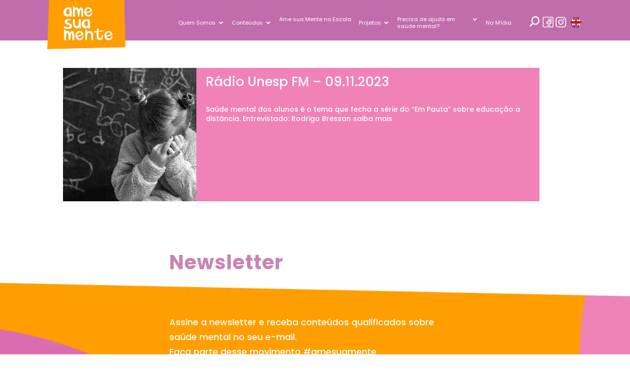

--- FILE ---
content_type: text/html; charset=UTF-8
request_url: https://www.amesuamente.org.br/tag/ead/
body_size: 62123
content:
<!DOCTYPE html><html lang="pt-BR"><head><script data-no-optimize="1">var litespeed_docref=sessionStorage.getItem("litespeed_docref");litespeed_docref&&(Object.defineProperty(document,"referrer",{get:function(){return litespeed_docref}}),sessionStorage.removeItem("litespeed_docref"));</script> <link rel="alternate" href="https://www.amesuamente.org.br/na-midia/radio-unesp-fm-09-11-2023/" hreflang="pt-BR" /><meta charset="UTF-8" /><meta http-equiv="X-UA-Compatible" content="IE=edge"><link rel="pingback" href="https://www.amesuamente.org.br/xmlrpc.php" /><link rel="preconnect" href="https://fonts.gstatic.com" crossorigin /><meta name='robots' content='index, follow, max-image-preview:large, max-snippet:-1, max-video-preview:-1' /><style>img:is([sizes="auto" i], [sizes^="auto," i]) { contain-intrinsic-size: 3000px 1500px }</style><title>Arquivo de EAD - Ame Sua Mente</title><link rel="canonical" href="https://www.amesuamente.org.br/tag/ead/" /><meta property="og:locale" content="pt_BR" /><meta property="og:type" content="article" /><meta property="og:title" content="Arquivo de EAD - Ame Sua Mente" /><meta property="og:url" content="https://www.amesuamente.org.br/tag/ead/" /><meta property="og:site_name" content="Ame Sua Mente" /><meta name="twitter:card" content="summary_large_image" /> <script type="application/ld+json" class="yoast-schema-graph">{"@context":"https://schema.org","@graph":[{"@type":"CollectionPage","@id":"https://www.amesuamente.org.br/tag/ead/","url":"https://www.amesuamente.org.br/tag/ead/","name":"Arquivo de EAD - Ame Sua Mente","isPartOf":{"@id":"https://www.amesuamente.org.br/#website"},"primaryImageOfPage":{"@id":"https://www.amesuamente.org.br/tag/ead/#primaryimage"},"image":{"@id":"https://www.amesuamente.org.br/tag/ead/#primaryimage"},"thumbnailUrl":"https://www.amesuamente.org.br/wp-content/uploads/2023/12/namidia_saudemental_dez23.jpg","breadcrumb":{"@id":"https://www.amesuamente.org.br/tag/ead/#breadcrumb"},"inLanguage":"pt-BR"},{"@type":"ImageObject","inLanguage":"pt-BR","@id":"https://www.amesuamente.org.br/tag/ead/#primaryimage","url":"https://www.amesuamente.org.br/wp-content/uploads/2023/12/namidia_saudemental_dez23.jpg","contentUrl":"https://www.amesuamente.org.br/wp-content/uploads/2023/12/namidia_saudemental_dez23.jpg","width":1000,"height":1000},{"@type":"BreadcrumbList","@id":"https://www.amesuamente.org.br/tag/ead/#breadcrumb","itemListElement":[{"@type":"ListItem","position":1,"name":"Início","item":"https://www.amesuamente.org.br/"},{"@type":"ListItem","position":2,"name":"EAD"}]},{"@type":"WebSite","@id":"https://www.amesuamente.org.br/#website","url":"https://www.amesuamente.org.br/","name":"Ame Sua Mente","description":"A mente é sua lente para o mundo","publisher":{"@id":"https://www.amesuamente.org.br/#organization"},"potentialAction":[{"@type":"SearchAction","target":{"@type":"EntryPoint","urlTemplate":"https://www.amesuamente.org.br/?s={search_term_string}"},"query-input":{"@type":"PropertyValueSpecification","valueRequired":true,"valueName":"search_term_string"}}],"inLanguage":"pt-BR"},{"@type":"Organization","@id":"https://www.amesuamente.org.br/#organization","name":"Ame Sua Mente","url":"https://www.amesuamente.org.br/","logo":{"@type":"ImageObject","inLanguage":"pt-BR","@id":"https://www.amesuamente.org.br/#/schema/logo/image/","url":"https://www.amesuamente.org.br/wp-content/uploads/2023/03/logo_l.png","contentUrl":"https://www.amesuamente.org.br/wp-content/uploads/2023/03/logo_l.png","width":216,"height":144,"caption":"Ame Sua Mente"},"image":{"@id":"https://www.amesuamente.org.br/#/schema/logo/image/"},"sameAs":["https://web.facebook.com/amesuamenteinstituto","https://www.instagram.com/ame_sua_mente/","https://br.linkedin.com/company/institutoasm","https://www.youtube.com/@institutoamesuamente"]}]}</script> <link rel="alternate" type="application/rss+xml" title="Feed para Ame Sua Mente &raquo;" href="https://www.amesuamente.org.br/feed/" /><link rel="alternate" type="application/rss+xml" title="Feed de tag para Ame Sua Mente &raquo; EAD" href="https://www.amesuamente.org.br/tag/ead/feed/" /><link rel="alternate" type="application/rss+xml" title="Feed de Ame Sua Mente &raquo; Story" href="https://www.amesuamente.org.br/web-stories/feed/"><meta content="Divi Child Theme v.1.0.0" name="generator"/><style id="litespeed-ccss">body:after{content:url(/wp-content/plugins/instagram-feed/img/sbi-sprite.png);display:none}ul{box-sizing:border-box}.entry-content{counter-reset:footnotes}:root{--wp--preset--font-size--normal:16px;--wp--preset--font-size--huge:42px}html :where(img[class*=wp-image-]){height:auto;max-width:100%}:root{--wp-admin-theme-color:#3858e9;--wp-admin-theme-color--rgb:56,88,233;--wp-admin-theme-color-darker-10:#2145e6;--wp-admin-theme-color-darker-10--rgb:33,69,230;--wp-admin-theme-color-darker-20:#183ad6;--wp-admin-theme-color-darker-20--rgb:24,58,214;--wp-admin-border-width-focus:2px}:root{--wp-admin-theme-color:#007cba;--wp-admin-theme-color--rgb:0,124,186;--wp-admin-theme-color-darker-10:#006ba1;--wp-admin-theme-color-darker-10--rgb:0,107,161;--wp-admin-theme-color-darker-20:#005a87;--wp-admin-theme-color-darker-20--rgb:0,90,135;--wp-admin-border-width-focus:2px;--wp-block-synced-color:#7a00df;--wp-block-synced-color--rgb:122,0,223;--wp-bound-block-color:var(--wp-block-synced-color)}:root{--wp-admin-theme-color:#007cba;--wp-admin-theme-color--rgb:0,124,186;--wp-admin-theme-color-darker-10:#006ba1;--wp-admin-theme-color-darker-10--rgb:0,107,161;--wp-admin-theme-color-darker-20:#005a87;--wp-admin-theme-color-darker-20--rgb:0,90,135;--wp-admin-border-width-focus:2px;--wp-block-synced-color:#7a00df;--wp-block-synced-color--rgb:122,0,223;--wp-bound-block-color:var(--wp-block-synced-color)}:root{--wp--preset--aspect-ratio--square:1;--wp--preset--aspect-ratio--4-3:4/3;--wp--preset--aspect-ratio--3-4:3/4;--wp--preset--aspect-ratio--3-2:3/2;--wp--preset--aspect-ratio--2-3:2/3;--wp--preset--aspect-ratio--16-9:16/9;--wp--preset--aspect-ratio--9-16:9/16;--wp--preset--color--black:#000000;--wp--preset--color--cyan-bluish-gray:#abb8c3;--wp--preset--color--white:#ffffff;--wp--preset--color--pale-pink:#f78da7;--wp--preset--color--vivid-red:#cf2e2e;--wp--preset--color--luminous-vivid-orange:#ff6900;--wp--preset--color--luminous-vivid-amber:#fcb900;--wp--preset--color--light-green-cyan:#7bdcb5;--wp--preset--color--vivid-green-cyan:#00d084;--wp--preset--color--pale-cyan-blue:#8ed1fc;--wp--preset--color--vivid-cyan-blue:#0693e3;--wp--preset--color--vivid-purple:#9b51e0;--wp--preset--gradient--vivid-cyan-blue-to-vivid-purple:linear-gradient(135deg,rgba(6,147,227,1) 0%,rgb(155,81,224) 100%);--wp--preset--gradient--light-green-cyan-to-vivid-green-cyan:linear-gradient(135deg,rgb(122,220,180) 0%,rgb(0,208,130) 100%);--wp--preset--gradient--luminous-vivid-amber-to-luminous-vivid-orange:linear-gradient(135deg,rgba(252,185,0,1) 0%,rgba(255,105,0,1) 100%);--wp--preset--gradient--luminous-vivid-orange-to-vivid-red:linear-gradient(135deg,rgba(255,105,0,1) 0%,rgb(207,46,46) 100%);--wp--preset--gradient--very-light-gray-to-cyan-bluish-gray:linear-gradient(135deg,rgb(238,238,238) 0%,rgb(169,184,195) 100%);--wp--preset--gradient--cool-to-warm-spectrum:linear-gradient(135deg,rgb(74,234,220) 0%,rgb(151,120,209) 20%,rgb(207,42,186) 40%,rgb(238,44,130) 60%,rgb(251,105,98) 80%,rgb(254,248,76) 100%);--wp--preset--gradient--blush-light-purple:linear-gradient(135deg,rgb(255,206,236) 0%,rgb(152,150,240) 100%);--wp--preset--gradient--blush-bordeaux:linear-gradient(135deg,rgb(254,205,165) 0%,rgb(254,45,45) 50%,rgb(107,0,62) 100%);--wp--preset--gradient--luminous-dusk:linear-gradient(135deg,rgb(255,203,112) 0%,rgb(199,81,192) 50%,rgb(65,88,208) 100%);--wp--preset--gradient--pale-ocean:linear-gradient(135deg,rgb(255,245,203) 0%,rgb(182,227,212) 50%,rgb(51,167,181) 100%);--wp--preset--gradient--electric-grass:linear-gradient(135deg,rgb(202,248,128) 0%,rgb(113,206,126) 100%);--wp--preset--gradient--midnight:linear-gradient(135deg,rgb(2,3,129) 0%,rgb(40,116,252) 100%);--wp--preset--font-size--small:13px;--wp--preset--font-size--medium:20px;--wp--preset--font-size--large:36px;--wp--preset--font-size--x-large:42px;--wp--preset--spacing--20:0.44rem;--wp--preset--spacing--30:0.67rem;--wp--preset--spacing--40:1rem;--wp--preset--spacing--50:1.5rem;--wp--preset--spacing--60:2.25rem;--wp--preset--spacing--70:3.38rem;--wp--preset--spacing--80:5.06rem;--wp--preset--shadow--natural:6px 6px 9px rgba(0, 0, 0, 0.2);--wp--preset--shadow--deep:12px 12px 50px rgba(0, 0, 0, 0.4);--wp--preset--shadow--sharp:6px 6px 0px rgba(0, 0, 0, 0.2);--wp--preset--shadow--outlined:6px 6px 0px -3px rgba(255, 255, 255, 1), 6px 6px rgba(0, 0, 0, 1);--wp--preset--shadow--crisp:6px 6px 0px rgba(0, 0, 0, 1)}:root{--wp--style--global--content-size:823px;--wp--style--global--wide-size:1080px}:where(body){margin:0}body{padding-top:0;padding-right:0;padding-bottom:0;padding-left:0}a:where(:not(.wp-element-button)){text-decoration:underline}.wpcf7 .hidden-fields-container{display:none}.wpcf7 form .wpcf7-response-output{margin:2em .5em 1em;padding:.2em 1em;border:2px solid #00a0d2}.wpcf7 form.init .wpcf7-response-output{display:none}#cookie-law-info-bar{font-size:15px;margin:0 auto;padding:12px 10px;position:absolute;text-align:center;box-sizing:border-box;width:100%;z-index:9999;display:none;left:0;font-weight:300;box-shadow:0-1px 10px 0 rgb(172 171 171/.3)}#cookie-law-info-again{font-size:10pt;margin:0;padding:5px 10px;text-align:center;z-index:9999;box-shadow:#161616 2px 2px 5px 2px}#cookie-law-info-bar span{vertical-align:middle}.cli-plugin-button,.cli-plugin-button:visited{display:inline-block;padding:9px 12px;color:#fff;text-decoration:none;position:relative;margin-left:5px;text-decoration:none}.cli-plugin-button,.cli-plugin-button:visited,.medium.cli-plugin-button,.medium.cli-plugin-button:visited{font-size:13px;font-weight:400;line-height:1}.cli-plugin-button{margin-top:5px}.cli-bar-popup{-moz-background-clip:padding;-webkit-background-clip:padding;background-clip:padding-box;-webkit-border-radius:30px;-moz-border-radius:30px;border-radius:30px;padding:20px}.cli-container-fluid{padding-right:15px;padding-left:15px;margin-right:auto;margin-left:auto}.cli-row{display:-ms-flexbox;display:flex;-ms-flex-wrap:wrap;flex-wrap:wrap;margin-right:-15px;margin-left:-15px}.cli-align-items-stretch{-ms-flex-align:stretch!important;align-items:stretch!important}.cli-px-0{padding-left:0;padding-right:0}.cli-btn{font-size:14px;display:inline-block;font-weight:400;text-align:center;white-space:nowrap;vertical-align:middle;border:1px solid #fff0;padding:.5rem 1.25rem;line-height:1;border-radius:.25rem}.cli-modal-backdrop{position:fixed;top:0;right:0;bottom:0;left:0;z-index:1040;background-color:#000;display:none}.cli-modal-backdrop.cli-fade{opacity:0}.cli-modal a{text-decoration:none}.cli-modal .cli-modal-dialog{position:relative;width:auto;margin:.5rem;font-family:-apple-system,BlinkMacSystemFont,"Segoe UI",Roboto,"Helvetica Neue",Arial,sans-serif,"Apple Color Emoji","Segoe UI Emoji","Segoe UI Symbol";font-size:1rem;font-weight:400;line-height:1.5;color:#212529;text-align:left;display:-ms-flexbox;display:flex;-ms-flex-align:center;align-items:center;min-height:calc(100% - (.5rem*2))}@media (min-width:576px){.cli-modal .cli-modal-dialog{max-width:500px;margin:1.75rem auto;min-height:calc(100% - (1.75rem*2))}}@media (min-width:992px){.cli-modal .cli-modal-dialog{max-width:900px}}.cli-modal-content{position:relative;display:-ms-flexbox;display:flex;-ms-flex-direction:column;flex-direction:column;width:100%;background-color:#fff;background-clip:padding-box;border-radius:.3rem;outline:0}.cli-modal .cli-modal-close{position:absolute;right:10px;top:10px;z-index:1;padding:0;background-color:transparent!important;border:0;-webkit-appearance:none;font-size:1.5rem;font-weight:700;line-height:1;color:#000;text-shadow:0 1px 0#fff}.cli-switch{display:inline-block;position:relative;min-height:1px;padding-left:70px;font-size:14px}.cli-switch input[type="checkbox"]{display:none}.cli-switch .cli-slider{background-color:#e3e1e8;height:24px;width:50px;bottom:0;left:0;position:absolute;right:0;top:0}.cli-switch .cli-slider:before{background-color:#fff;bottom:2px;content:"";height:20px;left:2px;position:absolute;width:20px}.cli-switch .cli-slider{border-radius:34px}.cli-switch .cli-slider:before{border-radius:50%}.cli-tab-content{background:#fff}.cli-tab-content{width:100%;padding:30px}@media (max-width:767px){.cli-tab-content{padding:30px 10px}}.cli-container-fluid{padding-right:15px;padding-left:15px;margin-right:auto;margin-left:auto}.cli-row{display:-ms-flexbox;display:flex;-ms-flex-wrap:wrap;flex-wrap:wrap;margin-right:-15px;margin-left:-15px}.cli-align-items-stretch{-ms-flex-align:stretch!important;align-items:stretch!important}.cli-px-0{padding-left:0;padding-right:0}.cli-btn{font-size:14px;display:inline-block;font-weight:400;text-align:center;white-space:nowrap;vertical-align:middle;border:1px solid #fff0;padding:.5rem 1.25rem;line-height:1;border-radius:.25rem}.cli-modal-backdrop{position:fixed;top:0;right:0;bottom:0;left:0;z-index:1040;background-color:#000;-webkit-transform:scale(0);transform:scale(0)}.cli-modal-backdrop.cli-fade{opacity:0}.cli-modal{position:fixed;top:0;right:0;bottom:0;left:0;z-index:99999;transform:scale(0);overflow:hidden;outline:0;display:none}.cli-modal a{text-decoration:none}.cli-modal .cli-modal-dialog{position:relative;width:auto;margin:.5rem;font-family:inherit;font-size:1rem;font-weight:400;line-height:1.5;color:#212529;text-align:left;display:-ms-flexbox;display:flex;-ms-flex-align:center;align-items:center;min-height:calc(100% - (.5rem*2))}@media (min-width:576px){.cli-modal .cli-modal-dialog{max-width:500px;margin:1.75rem auto;min-height:calc(100% - (1.75rem*2))}}.cli-modal-content{position:relative;display:-ms-flexbox;display:flex;-ms-flex-direction:column;flex-direction:column;width:100%;background-color:#fff;background-clip:padding-box;border-radius:.2rem;box-sizing:border-box;outline:0}.cli-switch{display:inline-block;position:relative;min-height:1px;padding-left:38px;font-size:14px}.cli-switch input[type="checkbox"]{display:none}.cli-switch .cli-slider{background-color:#e3e1e8;height:20px;width:38px;bottom:0;left:0;position:absolute;right:0;top:0}.cli-switch .cli-slider:before{background-color:#fff;bottom:2px;content:"";height:15px;left:3px;position:absolute;width:15px}.cli-switch .cli-slider{border-radius:34px;font-size:0}.cli-switch .cli-slider:before{border-radius:50%}.cli-tab-content{background:#fff}.cli-tab-content{width:100%;padding:5px 30px 5px 5px;box-sizing:border-box}@media (max-width:767px){.cli-tab-content{padding:30px 10px}}.cli-tab-footer .cli-btn{background-color:#00acad;padding:10px 15px;text-decoration:none}.cli-tab-footer .wt-cli-privacy-accept-btn{background-color:#61a229;color:#fff;border-radius:0}.cli-tab-footer{width:100%;text-align:right;padding:20px 0}.cli-col-12{width:100%}.cli-tab-header{display:flex;justify-content:space-between}.cli-tab-header a:before{width:10px;height:2px;left:0;top:calc(50% - 1px)}.cli-tab-header a:after{width:2px;height:10px;left:4px;top:calc(50% - 5px);-webkit-transform:none;transform:none}.cli-tab-header a:before{width:7px;height:7px;border-right:1px solid #4a6e78;border-bottom:1px solid #4a6e78;content:" ";transform:rotate(-45deg);margin-right:10px}.cli-tab-header a.cli-nav-link{position:relative;display:flex;align-items:center;font-size:14px;color:#000;text-transform:capitalize}.cli-tab-header{border-radius:5px;padding:12px 15px;background-color:#f2f2f2}.cli-modal .cli-modal-close{position:absolute;right:0;top:0;z-index:1;-webkit-appearance:none;width:40px;height:40px;padding:0;border-radius:50%;padding:10px;background:#fff0;border:none;min-width:40px}.cli-tab-container h4{font-family:inherit;font-size:16px;margin-bottom:15px;margin:10px 0}#cliSettingsPopup .cli-tab-section-container{padding-top:12px}.cli-privacy-content-text{font-size:14px;line-height:1.4;margin-top:0;padding:0;color:#000}.cli-tab-content{display:none}.cli-tab-section .cli-tab-content{padding:10px 20px 5px 20px}.cli-tab-section{margin-top:5px}@media (min-width:992px){.cli-modal .cli-modal-dialog{max-width:645px}}.cli-switch .cli-slider:after{content:attr(data-cli-disable);position:absolute;right:50px;color:#000;font-size:12px;text-align:right;min-width:80px}.cli-privacy-overview:not(.cli-collapsed) .cli-privacy-content{max-height:60px;overflow:hidden}a.cli-privacy-readmore{font-size:12px;margin-top:12px;display:inline-block;padding-bottom:0;color:#000;text-decoration:underline}.cli-modal-footer{position:relative}a.cli-privacy-readmore:before{content:attr(data-readmore-text)}.cli-modal-close svg{fill:#000}span.cli-necessary-caption{color:#000;font-size:12px}.cli-tab-container .cli-row{max-height:500px;overflow-y:auto}.cli-tab-section .cookielawinfo-row-cat-table td,.cli-tab-section .cookielawinfo-row-cat-table th{font-size:12px}.wt-cli-sr-only{display:none;font-size:16px}.cli-bar-container{float:none;margin:0 auto;display:-webkit-box;display:-moz-box;display:-ms-flexbox;display:-webkit-flex;display:flex;justify-content:space-between;-webkit-box-align:center;-moz-box-align:center;-ms-flex-align:center;-webkit-align-items:center;align-items:center}.cli-bar-btn_container{margin-left:20px;display:-webkit-box;display:-moz-box;display:-ms-flexbox;display:-webkit-flex;display:flex;-webkit-box-align:center;-moz-box-align:center;-ms-flex-align:center;-webkit-align-items:center;align-items:center;flex-wrap:nowrap}.cli-bar-btn_container a{white-space:nowrap}.cli-style-v2{font-size:11pt;line-height:18px;font-weight:400}.cli-style-v2 .cli-bar-message{width:70%;text-align:left}.cli-style-v2 .cli-bar-btn_container .cli_action_button,.cli-style-v2 .cli-bar-btn_container .cli_settings_button{margin-left:5px}.cli-style-v2 .cli-bar-btn_container .cli-plugin-button{margin-top:5px;margin-bottom:5px}.wt-cli-necessary-checkbox{display:none!important}@media (max-width:985px){.cli-style-v2 .cli-bar-message{width:100%}.cli-style-v2.cli-bar-container{justify-content:left;flex-wrap:wrap}.cli-style-v2 .cli-bar-btn_container{margin-left:0;margin-top:10px}}.wt-cli-privacy-overview-actions{padding-bottom:0}@media only screen and (max-width:479px) and (min-width:320px){.cli-style-v2 .cli-bar-btn_container{flex-wrap:wrap}}.wt-cli-cookie-description{font-size:14px;line-height:1.4;margin-top:0;padding:0;color:#000}button::-moz-focus-inner{padding:0;border:0}.pum-container,.pum-content,.pum-content+.pum-close,.pum-overlay{background:none;border:none;bottom:auto;clear:none;float:none;font-family:inherit;font-size:medium;font-style:normal;font-weight:400;height:auto;left:auto;letter-spacing:normal;line-height:normal;max-height:none;max-width:none;min-height:0;min-width:0;overflow:visible;position:static;right:auto;text-align:left;text-decoration:none;text-indent:0;text-transform:none;top:auto;visibility:visible;white-space:normal;width:auto;z-index:auto}.pum-content{position:relative;z-index:1}.pum-overlay{bottom:0;display:none;height:100%;left:0;overflow:auto;overflow:initial;position:fixed;right:0;top:0;width:100%;z-index:1999999999}.pum-overlay,.pum-overlay *,.pum-overlay :after,.pum-overlay :before,.pum-overlay:after,.pum-overlay:before{box-sizing:border-box}.pum-container{margin-bottom:3em;position:absolute;top:100px;z-index:1999999999}.pum-container.pum-responsive{height:auto;left:50%;margin-left:-47.5%;overflow:visible;width:95%}.pum-container.pum-responsive img{height:auto;max-width:100%}@media only screen and (min-width:1024px){.pum-container.pum-responsive.pum-responsive-small{margin-left:-20%;width:40%}.pum-container.pum-responsive.pum-responsive-medium{margin-left:-30%;width:60%}.pum-container.pum-responsive.pum-responsive-normal{margin-left:-30%;width:70%}}.pum-container .pum-content>:first-child{margin-top:0}.pum-container .pum-content>:last-child{margin-bottom:0}.pum-container .pum-content+.pum-close{background-color:#0000;line-height:1;min-width:1em;position:absolute;text-align:center;text-decoration:none;z-index:2}.pum-theme-1154,.pum-theme-enterprise-blue{background-color:rgb(0 0 0/.7)}.pum-theme-1154 .pum-container,.pum-theme-enterprise-blue .pum-container{padding:28px;border-radius:0;border:1px none #000;box-shadow:0 10px 25px 4px rgb(2 2 2/.5);background-color:rgb(255 255 255/1)}.pum-theme-1154 .pum-content,.pum-theme-enterprise-blue .pum-content{color:#333;font-family:Poppins;font-weight:400}.pum-theme-1154 .pum-content+.pum-close,.pum-theme-enterprise-blue .pum-content+.pum-close{position:absolute;height:35px;width:80px;left:auto;right:8px;bottom:auto;top:8px;padding:4px;color:#fff;font-family:Poppins;font-weight:600;font-size:16px;line-height:20px;border:1px none #fff;border-radius:0;box-shadow:0 0 0 0 rgb(2 2 2/.23);text-shadow:0 0 0 rgb(0 0 0/.23);background-color:rgb(255 158 0/1)}.pum-theme-1152,.pum-theme-default-theme{background-color:rgb(0 0 0/.55)}.pum-theme-1152 .pum-container,.pum-theme-default-theme .pum-container{padding:25px;border-radius:0;border:1px none #000;box-shadow:1px 1px 3px 0 rgb(2 2 2/.23);background-color:rgb(194 109 171/1)}.pum-theme-1152 .pum-content,.pum-theme-default-theme .pum-content{color:#fff;font-family:Poppins;font-weight:500}.pum-theme-1152 .pum-content+.pum-close,.pum-theme-default-theme .pum-content+.pum-close{position:absolute;height:35px;width:80px;left:auto;right:-10px;bottom:auto;top:-10px;padding:0;color:#fff;font-family:Poppins;font-weight:800;font-size:14px;line-height:36px;border:1px none #fff;border-radius:0;box-shadow:1px 1px 3px 0 rgb(2 2 2/.23);text-shadow:0 0 0 rgb(0 0 0/.23);background-color:rgb(255 158 0/1)}.pum-theme-1153,.pum-theme-lightbox{background-color:rgb(0 0 0/.4)}.pum-theme-1153 .pum-container,.pum-theme-lightbox .pum-container{padding:0;border-radius:0;border:0 solid #000;box-shadow:0 0 0 0 rgb(2 2 2/1)}.pum-theme-1153 .pum-content,.pum-theme-lightbox .pum-content{color:#000;font-family:inherit;font-weight:100}.pum-theme-1153 .pum-content+.pum-close,.pum-theme-lightbox .pum-content+.pum-close{position:absolute;height:35px;width:80px;left:auto;right:-13px;bottom:auto;top:-13px;padding:0;color:#fff;font-family:Poppins;font-weight:600;font-size:18px;line-height:24px;border:2px solid #ff9e00;border-radius:26px;box-shadow:0 0 0 1px rgb(255 158 0/1);text-shadow:0 0 0 rgb(0 0 0/.23);background-color:rgb(255 158 0/1)}#pum-13502{z-index:1999999999}#pum-12494{z-index:1999999999}#pum-12492{z-index:1999999999}#pum-2549{z-index:1999999999}#pum-2575{z-index:1999999999}#pum-2577{z-index:1999999999}#pum-2583{z-index:1999999999}#pum-2585{z-index:1999999999}#pum-11808{z-index:1999999999}#pum-11438{z-index:1999999999}#pum-11430{z-index:1999999999}#pum-11429{z-index:1999999999}#pum-9100{z-index:1999999999}#pum-2574{z-index:1999999999}#pum-10866{z-index:1999999999}#pum-1175{z-index:1999999999}#pum-1547{z-index:1999999999}#pum-2468{z-index:1999999999}#pum-2488{z-index:1999999999}#pum-2553{z-index:1999999999}#pum-2556{z-index:1999999999}#pum-2572{z-index:1999999999}#pum-2573{z-index:1999999999}#pum-2576{z-index:1999999999}#pum-2578{z-index:1999999999}#pum-2579{z-index:1999999999}#pum-2580{z-index:1999999999}#pum-2581{z-index:1999999999}#pum-2582{z-index:1999999999}#pum-2584{z-index:1999999999}#pum-2586{z-index:1999999999}#pum-2666{z-index:1999999999}#pum-2667{z-index:1999999999}#pum-2823{z-index:1999999999}#pum-3809{z-index:1999999999}#pum-4874{z-index:1999999999}#pum-5175{z-index:1999999999}#pum-5176{z-index:1999999999}#pum-6596{z-index:1999999999}#pum-6796{z-index:1999999999}#pum-7359{z-index:1999999999}a,body,div,fieldset,form,h1,h2,h3,h4,html,img,label,li,p,span,ul{margin:0;padding:0;border:0;outline:0;font-size:100%;-ms-text-size-adjust:100%;-webkit-text-size-adjust:100%;vertical-align:baseline;background:#fff0}body{line-height:1}ul{list-style:none}:focus{outline:0}table{border-collapse:collapse;border-spacing:0}article,footer,header,nav{display:block}body{font-family:Open Sans,Arial,sans-serif;font-size:14px;color:#666;background-color:#fff;line-height:1.7em;font-weight:500;-webkit-font-smoothing:antialiased;-moz-osx-font-smoothing:grayscale}body.et_cover_background{background-size:cover!important;background-position:top!important;background-repeat:no-repeat!important;background-attachment:fixed}a{color:#2ea3f2}a{text-decoration:none}p{padding-bottom:1em}p:not(.has-background):last-of-type{padding-bottom:0}h1,h2,h3,h4{color:#333;padding-bottom:10px;line-height:1em;font-weight:500}h1{font-size:30px}h2{font-size:26px}h3{font-size:22px}h4{font-size:18px}input{-webkit-appearance:none}input[type=checkbox]{-webkit-appearance:checkbox}input[type=text]{background-color:#fff;border:1px solid #bbb;padding:2px;color:#4e4e4e}input[type=text]{margin:0}button,input{font-family:inherit}img{max-width:100%;height:auto}.et-search-form{border-color:#2ea3f2}#main-content{background-color:#fff}.container{width:80%;max-width:1080px;margin:auto}body:not(.et-tb) #main-content .container,body:not(.et-tb-has-header) #main-content .container{padding-top:58px}.et_full_width_page #main-content .container:before{display:none}.single .post{padding-bottom:25px}.alignright{float:right}.alignleft{float:left}img.alignleft{display:inline;float:left;margin-right:15px}img.alignright{display:inline;float:right;margin-left:15px}@media (min-width:981px){#left-area{width:79.125%;padding-bottom:23px}#main-content .container:before{content:"";position:absolute;top:0;height:100%;width:1px;background-color:#e2e2e2}.et_full_width_page #left-area{float:none;width:100%!important}.et_full_width_page #left-area{padding-bottom:0}}@media (max-width:980px){#page-container{padding-top:80px}#left-area{width:100%!important}#main-content .container:before{display:none!important}}.single .et_pb_post{margin-bottom:27px}.et_pb_scroll_top.et-pb-icon{text-align:center;background:rgb(0 0 0/.4);text-decoration:none;position:fixed;z-index:99999;bottom:125px;right:0;-webkit-border-top-left-radius:5px;-webkit-border-bottom-left-radius:5px;-moz-border-radius-topleft:5px;-moz-border-radius-bottomleft:5px;border-top-left-radius:5px;border-bottom-left-radius:5px;display:none;font-size:30px;padding:5px;color:#fff}.et_pb_scroll_top:before{content:"2"}#top-menu li{word-wrap:break-word}.nav li ul{border-color:#2ea3f2}.mobile_menu_bar:after,.mobile_menu_bar:before{color:#2ea3f2}.container{text-align:left;position:relative}.et_fixed_nav.et_show_nav #page-container{padding-top:80px}.et_fixed_nav #main-header{position:fixed}.et_header_style_left #et-top-navigation{padding-top:33px}.et_header_style_left #et-top-navigation nav>ul>li>a{padding-bottom:33px}.et_header_style_left .logo_container{position:absolute;height:100%;width:100%}.et_header_style_left #et-top-navigation .mobile_menu_bar{padding-bottom:24px}#logo{width:auto;margin-bottom:0;max-height:54%;display:inline-block;float:none;vertical-align:middle;-webkit-transform:translateZ(0)}span.logo_helper{display:inline-block;height:100%;vertical-align:middle;width:0}#top-menu,#top-menu-nav{line-height:0}#et-top-navigation{font-weight:600}#top-menu,nav#top-menu-nav{float:left}#top-menu li{display:inline-block;font-size:14px;padding-right:22px}#top-menu>li:last-child{padding-right:0}#top-menu a{color:rgb(0 0 0/.6);text-decoration:none;display:block;position:relative}#et_search_icon:before{content:"U";font-size:17px;left:0;position:absolute;top:-3px}#et_top_search{float:right;margin:3px 0 0 22px;position:relative;display:block;width:18px}.et-search-form{top:0;bottom:0;right:0;position:absolute;z-index:1000;width:100%}.et-search-form input{width:90%;border:none;color:#333;position:absolute;top:0;bottom:0;right:30px;margin:auto;background:#fff0}.et-search-form .et-search-field::-ms-clear{width:0;height:0;display:none}.et_search_form_container{-webkit-animation:none;animation:none;-o-animation:none}.container.et_search_form_container{position:relative;opacity:0;height:1px}span.et_close_search_field{display:block;width:30px;height:30px;z-index:99999;position:absolute;right:0;top:0;bottom:0;margin:auto}span.et_close_search_field:after{font-family:ETmodules;content:"M";speak:none;font-weight:400;-webkit-font-feature-settings:normal;font-feature-settings:normal;font-variant:normal;text-transform:none;line-height:1;-webkit-font-smoothing:antialiased;font-size:32px;display:inline-block;-webkit-box-sizing:border-box;box-sizing:border-box}.container.et_menu_container{z-index:99}.et_search_outer{width:100%;overflow:hidden;position:absolute;top:0}form.et-search-form{background:transparent!important}input[type=search]::-webkit-search-cancel-button{-webkit-appearance:none}#et-top-navigation{float:right}#top-menu li li{padding:0 20px;margin:0}#top-menu li li a{padding:6px 20px;width:200px}#top-menu .menu-item-has-children>a:first-child:after{font-family:ETmodules;content:"3";font-size:16px;position:absolute;right:0;top:0;font-weight:800}#top-menu .menu-item-has-children>a:first-child{padding-right:20px}#et_mobile_nav_menu{float:right;display:none}.mobile_menu_bar:before{content:"a";font-size:32px;left:0;position:relative;top:0}@media (max-width:980px){.et_fixed_nav.et_show_nav #page-container{padding-top:80px}#top-menu{display:none}#et-top-navigation{margin-right:0}.et_fixed_nav #main-header{position:absolute}.et_header_style_left #et-top-navigation{padding-top:24px;display:block}.et_header_style_left #logo{max-width:50%}#et_top_search{margin:0 35px 0 0;float:left}#et_search_icon:before{top:7px}.et_header_style_left .et-search-form{width:50%!important;max-width:50%!important}#et_mobile_nav_menu{display:block}}@media (max-width:767px){#et-top-navigation{margin-right:0}}@media (max-width:479px){#et-top-navigation{margin-right:0}}#main-footer{background-color:#222}#footer-bottom{background-color:#1f1f1f;background-color:rgb(0 0 0/.32);padding:15px 0 5px}*{-webkit-box-sizing:border-box;box-sizing:border-box}#et_search_icon:before,.et_pb_button:after,.mobile_menu_bar:before{font-family:ETmodules!important;speak:none;font-style:normal;font-weight:400;-webkit-font-feature-settings:normal;font-feature-settings:normal;font-variant:normal;text-transform:none;line-height:1;-webkit-font-smoothing:antialiased;-moz-osx-font-smoothing:grayscale;text-shadow:0 0;direction:ltr}.et-pb-icon,.et_pb_custom_button_icon.et_pb_button:after{content:attr(data-icon)}.et-pb-icon{font-family:ETmodules;speak:none;font-weight:400;-webkit-font-feature-settings:normal;font-feature-settings:normal;font-variant:normal;text-transform:none;line-height:1;-webkit-font-smoothing:antialiased;font-size:96px;font-style:normal;display:inline-block;-webkit-box-sizing:border-box;box-sizing:border-box;direction:ltr}.et_pb_button{font-size:20px;font-weight:500;padding:.3em 1em;line-height:1.7em!important;background-color:#fff0;background-size:cover;background-position:50%;background-repeat:no-repeat;border:2px solid;border-radius:3px}.et_pb_button{position:relative}.et_pb_button:after,.et_pb_button:before{font-size:32px;line-height:1em;content:"5";opacity:0;position:absolute;margin-left:-1em;text-transform:none;-webkit-font-feature-settings:"kern"off;font-feature-settings:"kern"off;font-variant:none;font-style:normal;font-weight:400;text-shadow:none}.et_pb_button:before{display:none}.et_pb_module.et_pb_text_align_left{text-align:left}.clearfix:after{visibility:hidden;display:block;font-size:0;content:" ";clear:both;height:0}.et_pb_css_mix_blend_mode_passthrough{mix-blend-mode:unset!important}.et_pb_module,.et_pb_with_background{position:relative;background-size:cover;background-position:50%;background-repeat:no-repeat}.et_pb_module{-webkit-animation-timing-function:linear;animation-timing-function:linear;-webkit-animation-duration:.2s;animation-duration:.2s}@media (min-width:981px){.et_pb_section div.et_pb_row .et_pb_column .et_pb_module:last-child{margin-bottom:0}}@media (max-width:980px){.et_pb_column .et_pb_module{margin-bottom:30px}.et_pb_row .et_pb_column .et_pb_module:last-child{margin-bottom:0}}.et_pb_section{position:relative;background-color:#fff;background-position:50%;background-size:100%;background-size:cover}@media (min-width:981px){.et_pb_section{padding:4%0}}@media (max-width:980px){.et_pb_section{padding:50px 0}}.et_pb_row{width:80%;max-width:1080px;margin:auto;position:relative}.et_pb_row:after{content:"";display:block;clear:both;visibility:hidden;line-height:0;height:0;width:0}.et_pb_column{float:left;background-size:cover;background-position:50%;position:relative;z-index:2;min-height:1px}.et_pb_column.et_pb_column_empty{min-height:1px}.et_pb_row .et_pb_column.et-last-child,.et_pb_row .et_pb_column:last-child{margin-right:0!important}.et_pb_column,.et_pb_row{background-size:cover;background-position:50%;background-repeat:no-repeat}@media (min-width:981px){.et_pb_row{padding:2%0}.et_pb_row .et_pb_column.et-last-child,.et_pb_row .et_pb_column:last-child{margin-right:0!important}}@media (max-width:980px){.et_pb_row{max-width:1080px}.et_pb_row{padding:30px 0}.et_pb_column{width:100%;margin-bottom:30px}.et_pb_row .et_pb_column.et-last-child,.et_pb_row .et_pb_column:last-child{margin-bottom:0}.et_pb_column.et_pb_column_empty{display:none}}@media (max-width:479px){.et_pb_column{width:100%!important}}.et_pb_button[data-icon]:not([data-icon=""]):after{content:attr(data-icon)}.et_pb_post{margin-bottom:60px;word-wrap:break-word}.et_pb_post .entry-content{padding-top:30px}.et_pb_post a img{vertical-align:bottom;max-width:100%}@media (min-width:981px) and (max-width:1100px){.et_pb_post{margin-bottom:42px}}@media (max-width:980px){.et_pb_post{margin-bottom:42px}}@media (max-width:767px){.et_pb_post{margin-bottom:42px}}@media (max-width:479px){.et_pb_post{margin-bottom:42px}}button::-moz-focus-inner{padding:0;border:0}@media (min-width:981px){.et_pb_gutters3 .et_pb_column{margin-right:5.5%}.et_pb_gutters3 .et_pb_column_4_4{width:100%}.et_pb_gutters3 .et_pb_column_4_4 .et_pb_module{margin-bottom:2.75%}.et_pb_gutters3 .et_pb_column_1_2{width:47.25%}.et_pb_gutters3 .et_pb_column_1_2 .et_pb_module{margin-bottom:5.82%}.et_pb_gutters3 .et_pb_column_1_3{width:29.6667%}.et_pb_gutters3 .et_pb_column_1_3 .et_pb_module{margin-bottom:9.27%}}#main-header{line-height:23px;font-weight:500;top:0;background-color:#fff;width:100%;-webkit-box-shadow:0 1px 0 rgb(0 0 0/.1);box-shadow:0 1px 0 rgb(0 0 0/.1);position:relative;z-index:99999}.nav li li{padding:0 20px;margin:0}.nav li{position:relative;line-height:1em}.nav li li{position:relative;line-height:2em}.nav li ul{position:absolute;padding:20px 0;z-index:9999;width:240px;background:#fff;visibility:hidden;opacity:0;border-top:3px solid #2ea3f2;box-shadow:0 2px 5px rgb(0 0 0/.1);-moz-box-shadow:0 2px 5px rgb(0 0 0/.1);-webkit-box-shadow:0 2px 5px rgb(0 0 0/.1);-webkit-transform:translateZ(0);text-align:left}.nav li li a{font-size:14px}.mobile_menu_bar{position:relative;display:block;line-height:0}.mobile_menu_bar:before{content:"a";font-size:32px;position:relative;left:0;top:0}.mobile_nav .select_page{display:none}.et_pb_button_module_wrapper>a{display:inline-block}.et_pb_code_inner{position:relative}.et_pb_number_counter.active{opacity:1}.et_pb_text{word-wrap:break-word}.et_pb_text>:last-child{padding-bottom:0}.et_pb_text_inner{position:relative}body{font-size:16px}body{color:#6d6d6d}h1,h2,h3,h4{color:#6d6d6d}.mobile_menu_bar:before,.mobile_menu_bar:after{color:#ea9c22}.et-search-form,.nav li ul{border-color:#ea9c22}a{color:#ea9c22}#main-header,#main-header .nav li ul,.et-search-form{background-color:#c26dab}#main-header .nav li ul{background-color:#ff9d00}.nav li ul{border-color:#ff9d00}#top-menu a,#et_search_icon:before,.et_search_form_container input,span.et_close_search_field:after{color:#fff}.et_search_form_container input::-moz-placeholder{color:#fff}.et_search_form_container input::-webkit-input-placeholder{color:#fff}.et_search_form_container input:-ms-input-placeholder{color:#fff}#top-menu li a{font-size:15px}#main-footer{background-color:#d2ded3}@media only screen and (min-width:981px){.et_header_style_left #et-top-navigation{padding:32px 0 0 0}.et_header_style_left #et-top-navigation nav>ul>li>a{padding-bottom:32px}#logo{max-height:67%}}@media only screen and (min-width:1350px){.et_pb_row{padding:27px 0}.et_pb_section{padding:54px 0}}h1,h2,h3,h4{font-family:"Poppins",Helvetica,Arial,Lucida,sans-serif}body,input{font-family:"Poppins",Helvetica,Arial,Lucida,sans-serif}#main-header,#et-top-navigation{font-family:"Poppins",Helvetica,Arial,Lucida,sans-serif}#logo{position:absolute;max-height:100px!important}#top-menu li a{font-weight:400}#top-menu li{max-width:180px;height:50px;float:left;padding-right:16px}#et_top_search{margin:7px 0 0 22px}#et_search_icon:before{font-weight:600!important;top:-5px!important;font-size:19px!important}span.et_close_search_field{top:-50px!important;right:4px!important}body #page-container .et_pb_section #btnSaibaNovo{width:100%!important;border-top:2px solid #4a4a4a!important;font-size:16px!important}body #page-container .et_pb_section #btnSaibaNovo:after{right:0!important;font-weight:600!important;font-size:20px!important}.nav li li a{line-height:15px}.cli-plugin-main-button{display:none!important}.linkMn1{padding-top:7px}.sub-menu::before{content:"";width:35px;height:43px;background:url(https://www.amesuamente.org.br/wp-content/uploads/2023/11/mn_over1_over.png)no-repeat!important;position:absolute;top:-25px;left:26px}.nav li ul{margin-top:-5px}#footer-bottom{display:none}.et_pb_post{margin-bottom:30px}.btnSaibaMais{background:url(https://www.amesuamente.org.br/wp-content/uploads/2022/05/btn_saibamais.png)top left no-repeat;color:#FFF;padding:10px 30px;font-size:16px}.single-post article h1{color:#c26dab!important;font-weight:700;font-size:32px}.yarpp-related h3{font-size:18px!important;font-weight:500!important;padding:12px 0 15px!important;text-transform:inherit!important;border-top:2px solid!important}.yarpp-thumbnails-horizontal .yarpp-thumbnail{height:auto;margin:0;width:29.667%!important;margin-right:5%!important;background:#f082b8!important;border:0;color:#FFF;font-size:14px}.yarpp-related{margin-bottom:1em;width:100%;float:left;margin-top:80px}#rodapeNovo .et_pb_button:after{opacity:1!important;right:0!important;font-size:24px!important}.yarpp-thumbnail>img{width:100%;height:auto;margin:0}.yarpp-thumbnails-horizontal .yarpp-thumbnail:last-child{margin-right:0!important}.et_pb_post,.et_pb_text{word-wrap:inherit}body #page-container .et_pb_section #btnSaibaNovo{background:none;color:#444!important}@media (min-width:981px) and (max-width:1100px){#top-menu li a{font-size:8px!important}#top-menu .menu-item-has-children>a:first-child{padding-right:15px!important}#top-menu li{display:inline-block;padding-right:10px!important}}@media (min-width:1140px) and (max-width:1305px){#top-menu li a{font-size:11px!important}#top-menu .menu-item-has-children>a:first-child{padding-right:18px!important}#top-menu li{display:inline-block;padding-right:15px!important}}@media (max-width:900px){body #page-container .et_pb_section #btnSaibaNovo:after{font-size:26px!important}.single-post article h1{font-size:24px}.et_pb_post,.et_pb_text{word-wrap:inherit}}.showMobile{display:none}#rodapeNovo.et_pb_section{padding-top:20px;background-color:#d0e3d5!important}#rodapeNovo .et_pb_row_14.et_pb_row{padding:0 0!important}#rodapeNovo .et_pb_row_13.et_pb_row{margin-top:0px!important}#rodapeNovo .et_pb_text_22{font-weight:500!important;font-style:italic!important;font-size:18px!important;padding:40px 0 0!important;margin:0!important;text-align:left!important;color:#4a4a4a!important}#rodapeNovo .et_pb_row_13{width:80%}#rodapeNovo #btnSaibaNovo{color:#4a4a4a!important;padding-left:0;border-bottom:0;border-left:0;border-right:0;border-radius:0}#rodapeNovo .btnSaibaNovoNew{color:#4a4a4a!important;padding-left:0;border-bottom:0;border-left:0;border-right:0;border-radius:0;font-size:16px;width:100%}@media (max-width:479px){h3{font-size:24px!important;margin-bottom:0!important;padding-bottom:0!important;font-weight:600!important;letter-spacing:0!important}.showMobile{display:block!important}.noShowMobile{display:none!important}#et_top_search{margin:7px 10px 0 22px!important}.yarpp-thumbnails-horizontal .yarpp-thumbnail{width:100%!important;margin-right:0%!important;margin-bottom:40px!important}#logo{z-index:99999}}.et_pb_post .entry-content a.btnSaibaMais{margin-top:22px;display:inline-block}header .container{max-width:1130px}@media (max-width:1350px){.container.et_menu_container{width:85%;max-width:none}}.single-post article h3{font-size:18px}.yarpp-thumbnails-horizontal .yarpp-thumbnail{width:100%!important;height:auto;margin:5px;margin-left:0}.yarpp-thumbnails-horizontal .yarpp-thumbnail{display:inline-block}.yarpp-related a{font-weight:700;text-decoration:none}.yarpp-thumbnails-horizontal.posts-related{display:grid;grid-template-columns:1fr 1fr 1fr;gap:30px}.back{margin-bottom:30px;display:table}@media (max-width:767px){.yarpp-thumbnails-horizontal.posts-related{grid-template-columns:1fr}}#rodapeNovo .et_pb_row_14.et_pb_row{display:block!important}#rodapeNovo .et_pb_row_13{background:#fff0}#main-footer{display:none!important}#main-footer{display:none!important}.yarpp-related{margin-bottom:1em;margin-top:1em}.yarpp-related a{font-weight:700;text-decoration:none}.yarpp-related h3{font-size:125%;font-weight:700;margin:0;padding:0 0 5px;text-transform:capitalize}.cookielawinfo-column-1{width:25%}.cookielawinfo-column-3{width:15%}.cookielawinfo-column-4{width:50%}table.cookielawinfo-winter{font:85%"Lucida Grande","Lucida Sans Unicode","Trebuchet MS",sans-serif;padding:0;margin:10px 0 20px;border-collapse:collapse;color:#333;background:#F3F5F7}table.cookielawinfo-winter thead th{background:#3A4856;padding:15px 10px;color:#fff;text-align:left;font-weight:400}table.cookielawinfo-winter tbody{border-left:1px solid #EAECEE;border-right:1px solid #EAECEE}table.cookielawinfo-winter tbody{border-bottom:1px solid #EAECEE}table.cookielawinfo-winter tbody td{padding:10px;background:url(/wp-content/plugins/cookie-law-info/legacy/images/td_back.gif)repeat-x;text-align:left}table.cookielawinfo-winter tbody tr{background:#F3F5F7}@media (max-width:800px){table.cookielawinfo-row-cat-table td,table.cookielawinfo-row-cat-table th{width:23%;font-size:12px;word-wrap:break-word}table.cookielawinfo-row-cat-table .cookielawinfo-column-4,table.cookielawinfo-row-cat-table .cookielawinfo-column-4{width:45%}}.cookielawinfo-row-cat-table{width:99%;margin-left:5px}</style><link rel="preload" data-asynced="1" data-optimized="2" as="style" onload="this.onload=null;this.rel='stylesheet'" href="https://www.amesuamente.org.br/wp-content/litespeed/css/cc8afbc3e4708a8bb41828b58d643280.css?ver=0da19" /><script data-optimized="1" type="litespeed/javascript" data-src="https://www.amesuamente.org.br/wp-content/plugins/litespeed-cache/assets/js/css_async.min.js"></script> <style id='wp-block-library-theme-inline-css' type='text/css'>.wp-block-audio :where(figcaption){color:#555;font-size:13px;text-align:center}.is-dark-theme .wp-block-audio :where(figcaption){color:#ffffffa6}.wp-block-audio{margin:0 0 1em}.wp-block-code{border:1px solid #ccc;border-radius:4px;font-family:Menlo,Consolas,monaco,monospace;padding:.8em 1em}.wp-block-embed :where(figcaption){color:#555;font-size:13px;text-align:center}.is-dark-theme .wp-block-embed :where(figcaption){color:#ffffffa6}.wp-block-embed{margin:0 0 1em}.blocks-gallery-caption{color:#555;font-size:13px;text-align:center}.is-dark-theme .blocks-gallery-caption{color:#ffffffa6}:root :where(.wp-block-image figcaption){color:#555;font-size:13px;text-align:center}.is-dark-theme :root :where(.wp-block-image figcaption){color:#ffffffa6}.wp-block-image{margin:0 0 1em}.wp-block-pullquote{border-bottom:4px solid;border-top:4px solid;color:currentColor;margin-bottom:1.75em}.wp-block-pullquote cite,.wp-block-pullquote footer,.wp-block-pullquote__citation{color:currentColor;font-size:.8125em;font-style:normal;text-transform:uppercase}.wp-block-quote{border-left:.25em solid;margin:0 0 1.75em;padding-left:1em}.wp-block-quote cite,.wp-block-quote footer{color:currentColor;font-size:.8125em;font-style:normal;position:relative}.wp-block-quote:where(.has-text-align-right){border-left:none;border-right:.25em solid;padding-left:0;padding-right:1em}.wp-block-quote:where(.has-text-align-center){border:none;padding-left:0}.wp-block-quote.is-large,.wp-block-quote.is-style-large,.wp-block-quote:where(.is-style-plain){border:none}.wp-block-search .wp-block-search__label{font-weight:700}.wp-block-search__button{border:1px solid #ccc;padding:.375em .625em}:where(.wp-block-group.has-background){padding:1.25em 2.375em}.wp-block-separator.has-css-opacity{opacity:.4}.wp-block-separator{border:none;border-bottom:2px solid;margin-left:auto;margin-right:auto}.wp-block-separator.has-alpha-channel-opacity{opacity:1}.wp-block-separator:not(.is-style-wide):not(.is-style-dots){width:100px}.wp-block-separator.has-background:not(.is-style-dots){border-bottom:none;height:1px}.wp-block-separator.has-background:not(.is-style-wide):not(.is-style-dots){height:2px}.wp-block-table{margin:0 0 1em}.wp-block-table td,.wp-block-table th{word-break:normal}.wp-block-table :where(figcaption){color:#555;font-size:13px;text-align:center}.is-dark-theme .wp-block-table :where(figcaption){color:#ffffffa6}.wp-block-video :where(figcaption){color:#555;font-size:13px;text-align:center}.is-dark-theme .wp-block-video :where(figcaption){color:#ffffffa6}.wp-block-video{margin:0 0 1em}:root :where(.wp-block-template-part.has-background){margin-bottom:0;margin-top:0;padding:1.25em 2.375em}</style><style id='global-styles-inline-css' type='text/css'>:root{--wp--preset--aspect-ratio--square: 1;--wp--preset--aspect-ratio--4-3: 4/3;--wp--preset--aspect-ratio--3-4: 3/4;--wp--preset--aspect-ratio--3-2: 3/2;--wp--preset--aspect-ratio--2-3: 2/3;--wp--preset--aspect-ratio--16-9: 16/9;--wp--preset--aspect-ratio--9-16: 9/16;--wp--preset--color--black: #000000;--wp--preset--color--cyan-bluish-gray: #abb8c3;--wp--preset--color--white: #ffffff;--wp--preset--color--pale-pink: #f78da7;--wp--preset--color--vivid-red: #cf2e2e;--wp--preset--color--luminous-vivid-orange: #ff6900;--wp--preset--color--luminous-vivid-amber: #fcb900;--wp--preset--color--light-green-cyan: #7bdcb5;--wp--preset--color--vivid-green-cyan: #00d084;--wp--preset--color--pale-cyan-blue: #8ed1fc;--wp--preset--color--vivid-cyan-blue: #0693e3;--wp--preset--color--vivid-purple: #9b51e0;--wp--preset--gradient--vivid-cyan-blue-to-vivid-purple: linear-gradient(135deg,rgba(6,147,227,1) 0%,rgb(155,81,224) 100%);--wp--preset--gradient--light-green-cyan-to-vivid-green-cyan: linear-gradient(135deg,rgb(122,220,180) 0%,rgb(0,208,130) 100%);--wp--preset--gradient--luminous-vivid-amber-to-luminous-vivid-orange: linear-gradient(135deg,rgba(252,185,0,1) 0%,rgba(255,105,0,1) 100%);--wp--preset--gradient--luminous-vivid-orange-to-vivid-red: linear-gradient(135deg,rgba(255,105,0,1) 0%,rgb(207,46,46) 100%);--wp--preset--gradient--very-light-gray-to-cyan-bluish-gray: linear-gradient(135deg,rgb(238,238,238) 0%,rgb(169,184,195) 100%);--wp--preset--gradient--cool-to-warm-spectrum: linear-gradient(135deg,rgb(74,234,220) 0%,rgb(151,120,209) 20%,rgb(207,42,186) 40%,rgb(238,44,130) 60%,rgb(251,105,98) 80%,rgb(254,248,76) 100%);--wp--preset--gradient--blush-light-purple: linear-gradient(135deg,rgb(255,206,236) 0%,rgb(152,150,240) 100%);--wp--preset--gradient--blush-bordeaux: linear-gradient(135deg,rgb(254,205,165) 0%,rgb(254,45,45) 50%,rgb(107,0,62) 100%);--wp--preset--gradient--luminous-dusk: linear-gradient(135deg,rgb(255,203,112) 0%,rgb(199,81,192) 50%,rgb(65,88,208) 100%);--wp--preset--gradient--pale-ocean: linear-gradient(135deg,rgb(255,245,203) 0%,rgb(182,227,212) 50%,rgb(51,167,181) 100%);--wp--preset--gradient--electric-grass: linear-gradient(135deg,rgb(202,248,128) 0%,rgb(113,206,126) 100%);--wp--preset--gradient--midnight: linear-gradient(135deg,rgb(2,3,129) 0%,rgb(40,116,252) 100%);--wp--preset--font-size--small: 13px;--wp--preset--font-size--medium: 20px;--wp--preset--font-size--large: 36px;--wp--preset--font-size--x-large: 42px;--wp--preset--spacing--20: 0.44rem;--wp--preset--spacing--30: 0.67rem;--wp--preset--spacing--40: 1rem;--wp--preset--spacing--50: 1.5rem;--wp--preset--spacing--60: 2.25rem;--wp--preset--spacing--70: 3.38rem;--wp--preset--spacing--80: 5.06rem;--wp--preset--shadow--natural: 6px 6px 9px rgba(0, 0, 0, 0.2);--wp--preset--shadow--deep: 12px 12px 50px rgba(0, 0, 0, 0.4);--wp--preset--shadow--sharp: 6px 6px 0px rgba(0, 0, 0, 0.2);--wp--preset--shadow--outlined: 6px 6px 0px -3px rgba(255, 255, 255, 1), 6px 6px rgba(0, 0, 0, 1);--wp--preset--shadow--crisp: 6px 6px 0px rgba(0, 0, 0, 1);}:root { --wp--style--global--content-size: 823px;--wp--style--global--wide-size: 1080px; }:where(body) { margin: 0; }.wp-site-blocks > .alignleft { float: left; margin-right: 2em; }.wp-site-blocks > .alignright { float: right; margin-left: 2em; }.wp-site-blocks > .aligncenter { justify-content: center; margin-left: auto; margin-right: auto; }:where(.is-layout-flex){gap: 0.5em;}:where(.is-layout-grid){gap: 0.5em;}.is-layout-flow > .alignleft{float: left;margin-inline-start: 0;margin-inline-end: 2em;}.is-layout-flow > .alignright{float: right;margin-inline-start: 2em;margin-inline-end: 0;}.is-layout-flow > .aligncenter{margin-left: auto !important;margin-right: auto !important;}.is-layout-constrained > .alignleft{float: left;margin-inline-start: 0;margin-inline-end: 2em;}.is-layout-constrained > .alignright{float: right;margin-inline-start: 2em;margin-inline-end: 0;}.is-layout-constrained > .aligncenter{margin-left: auto !important;margin-right: auto !important;}.is-layout-constrained > :where(:not(.alignleft):not(.alignright):not(.alignfull)){max-width: var(--wp--style--global--content-size);margin-left: auto !important;margin-right: auto !important;}.is-layout-constrained > .alignwide{max-width: var(--wp--style--global--wide-size);}body .is-layout-flex{display: flex;}.is-layout-flex{flex-wrap: wrap;align-items: center;}.is-layout-flex > :is(*, div){margin: 0;}body .is-layout-grid{display: grid;}.is-layout-grid > :is(*, div){margin: 0;}body{padding-top: 0px;padding-right: 0px;padding-bottom: 0px;padding-left: 0px;}a:where(:not(.wp-element-button)){text-decoration: underline;}:root :where(.wp-element-button, .wp-block-button__link){background-color: #32373c;border-width: 0;color: #fff;font-family: inherit;font-size: inherit;line-height: inherit;padding: calc(0.667em + 2px) calc(1.333em + 2px);text-decoration: none;}.has-black-color{color: var(--wp--preset--color--black) !important;}.has-cyan-bluish-gray-color{color: var(--wp--preset--color--cyan-bluish-gray) !important;}.has-white-color{color: var(--wp--preset--color--white) !important;}.has-pale-pink-color{color: var(--wp--preset--color--pale-pink) !important;}.has-vivid-red-color{color: var(--wp--preset--color--vivid-red) !important;}.has-luminous-vivid-orange-color{color: var(--wp--preset--color--luminous-vivid-orange) !important;}.has-luminous-vivid-amber-color{color: var(--wp--preset--color--luminous-vivid-amber) !important;}.has-light-green-cyan-color{color: var(--wp--preset--color--light-green-cyan) !important;}.has-vivid-green-cyan-color{color: var(--wp--preset--color--vivid-green-cyan) !important;}.has-pale-cyan-blue-color{color: var(--wp--preset--color--pale-cyan-blue) !important;}.has-vivid-cyan-blue-color{color: var(--wp--preset--color--vivid-cyan-blue) !important;}.has-vivid-purple-color{color: var(--wp--preset--color--vivid-purple) !important;}.has-black-background-color{background-color: var(--wp--preset--color--black) !important;}.has-cyan-bluish-gray-background-color{background-color: var(--wp--preset--color--cyan-bluish-gray) !important;}.has-white-background-color{background-color: var(--wp--preset--color--white) !important;}.has-pale-pink-background-color{background-color: var(--wp--preset--color--pale-pink) !important;}.has-vivid-red-background-color{background-color: var(--wp--preset--color--vivid-red) !important;}.has-luminous-vivid-orange-background-color{background-color: var(--wp--preset--color--luminous-vivid-orange) !important;}.has-luminous-vivid-amber-background-color{background-color: var(--wp--preset--color--luminous-vivid-amber) !important;}.has-light-green-cyan-background-color{background-color: var(--wp--preset--color--light-green-cyan) !important;}.has-vivid-green-cyan-background-color{background-color: var(--wp--preset--color--vivid-green-cyan) !important;}.has-pale-cyan-blue-background-color{background-color: var(--wp--preset--color--pale-cyan-blue) !important;}.has-vivid-cyan-blue-background-color{background-color: var(--wp--preset--color--vivid-cyan-blue) !important;}.has-vivid-purple-background-color{background-color: var(--wp--preset--color--vivid-purple) !important;}.has-black-border-color{border-color: var(--wp--preset--color--black) !important;}.has-cyan-bluish-gray-border-color{border-color: var(--wp--preset--color--cyan-bluish-gray) !important;}.has-white-border-color{border-color: var(--wp--preset--color--white) !important;}.has-pale-pink-border-color{border-color: var(--wp--preset--color--pale-pink) !important;}.has-vivid-red-border-color{border-color: var(--wp--preset--color--vivid-red) !important;}.has-luminous-vivid-orange-border-color{border-color: var(--wp--preset--color--luminous-vivid-orange) !important;}.has-luminous-vivid-amber-border-color{border-color: var(--wp--preset--color--luminous-vivid-amber) !important;}.has-light-green-cyan-border-color{border-color: var(--wp--preset--color--light-green-cyan) !important;}.has-vivid-green-cyan-border-color{border-color: var(--wp--preset--color--vivid-green-cyan) !important;}.has-pale-cyan-blue-border-color{border-color: var(--wp--preset--color--pale-cyan-blue) !important;}.has-vivid-cyan-blue-border-color{border-color: var(--wp--preset--color--vivid-cyan-blue) !important;}.has-vivid-purple-border-color{border-color: var(--wp--preset--color--vivid-purple) !important;}.has-vivid-cyan-blue-to-vivid-purple-gradient-background{background: var(--wp--preset--gradient--vivid-cyan-blue-to-vivid-purple) !important;}.has-light-green-cyan-to-vivid-green-cyan-gradient-background{background: var(--wp--preset--gradient--light-green-cyan-to-vivid-green-cyan) !important;}.has-luminous-vivid-amber-to-luminous-vivid-orange-gradient-background{background: var(--wp--preset--gradient--luminous-vivid-amber-to-luminous-vivid-orange) !important;}.has-luminous-vivid-orange-to-vivid-red-gradient-background{background: var(--wp--preset--gradient--luminous-vivid-orange-to-vivid-red) !important;}.has-very-light-gray-to-cyan-bluish-gray-gradient-background{background: var(--wp--preset--gradient--very-light-gray-to-cyan-bluish-gray) !important;}.has-cool-to-warm-spectrum-gradient-background{background: var(--wp--preset--gradient--cool-to-warm-spectrum) !important;}.has-blush-light-purple-gradient-background{background: var(--wp--preset--gradient--blush-light-purple) !important;}.has-blush-bordeaux-gradient-background{background: var(--wp--preset--gradient--blush-bordeaux) !important;}.has-luminous-dusk-gradient-background{background: var(--wp--preset--gradient--luminous-dusk) !important;}.has-pale-ocean-gradient-background{background: var(--wp--preset--gradient--pale-ocean) !important;}.has-electric-grass-gradient-background{background: var(--wp--preset--gradient--electric-grass) !important;}.has-midnight-gradient-background{background: var(--wp--preset--gradient--midnight) !important;}.has-small-font-size{font-size: var(--wp--preset--font-size--small) !important;}.has-medium-font-size{font-size: var(--wp--preset--font-size--medium) !important;}.has-large-font-size{font-size: var(--wp--preset--font-size--large) !important;}.has-x-large-font-size{font-size: var(--wp--preset--font-size--x-large) !important;}
:where(.wp-block-post-template.is-layout-flex){gap: 1.25em;}:where(.wp-block-post-template.is-layout-grid){gap: 1.25em;}
:where(.wp-block-columns.is-layout-flex){gap: 2em;}:where(.wp-block-columns.is-layout-grid){gap: 2em;}
:root :where(.wp-block-pullquote){font-size: 1.5em;line-height: 1.6;}</style><style id='popup-maker-site-inline-css' type='text/css'>/* Popup Google Fonts */
@import url('//fonts.googleapis.com/css?family=Montserrat:100|Poppins:600');

/* Popup Theme 1159: Content Only - For use with page builders or block editor */
.pum-theme-1159, .pum-theme-content-only { background-color: rgba( 0, 0, 0, 0.70 ) } 
.pum-theme-1159 .pum-container, .pum-theme-content-only .pum-container { padding: 0px; border-radius: 0px; border: 1px none #000000; box-shadow: 0px 0px 0px 0px rgba( 2, 2, 2, 0.00 ) } 
.pum-theme-1159 .pum-title, .pum-theme-content-only .pum-title { color: #000000; text-align: left; text-shadow: 0px 0px 0px rgba( 2, 2, 2, 0.23 ); font-family: inherit; font-weight: 400; font-size: 32px; line-height: 36px } 
.pum-theme-1159 .pum-content, .pum-theme-content-only .pum-content { color: #8c8c8c; font-family: inherit; font-weight: 400 } 
.pum-theme-1159 .pum-content + .pum-close, .pum-theme-content-only .pum-content + .pum-close { position: absolute; height: 35px; width: 80px; left: auto; right: 7px; bottom: auto; top: 7px; padding: 0px; color: #ffffff; font-family: inherit; font-weight: 700; font-size: 16px; line-height: 20px; border: 1px none #ffffff; border-radius: 15px; box-shadow: 0px 0px 0px 0px rgba( 2, 2, 2, 0.00 ); text-shadow: 0px 0px 0px rgba( 0, 0, 0, 0.00 ); background-color: rgba( 255, 255, 255, 0.00 ) } 

/* Popup Theme 1158: Floating Bar - Soft Blue */
.pum-theme-1158, .pum-theme-floating-bar { background-color: rgba( 255, 255, 255, 0.00 ) } 
.pum-theme-1158 .pum-container, .pum-theme-floating-bar .pum-container { padding: 8px; border-radius: 0px; border: 1px none #000000; box-shadow: 1px 1px 3px 0px rgba( 2, 2, 2, 0.23 ); background-color: rgba( 238, 246, 252, 1.00 ) } 
.pum-theme-1158 .pum-title, .pum-theme-floating-bar .pum-title { color: #505050; text-align: left; text-shadow: 0px 0px 0px rgba( 2, 2, 2, 0.23 ); font-family: inherit; font-weight: 400; font-size: 32px; line-height: 36px } 
.pum-theme-1158 .pum-content, .pum-theme-floating-bar .pum-content { color: #505050; font-family: inherit; font-weight: 400 } 
.pum-theme-1158 .pum-content + .pum-close, .pum-theme-floating-bar .pum-content + .pum-close { position: absolute; height: 35px; width: 80px; left: auto; right: 5px; bottom: auto; top: 50%; padding: 0px; color: #505050; font-family: Sans-Serif; font-weight: 700; font-size: 16px; line-height: 18px; border: 1px solid #505050; border-radius: 15px; box-shadow: 0px 0px 0px 0px rgba( 2, 2, 2, 0.00 ); text-shadow: 0px 0px 0px rgba( 0, 0, 0, 0.00 ); background-color: rgba( 255, 255, 255, 0.00 ); transform: translate(0, -50%) } 

/* Popup Theme 1157: Framed Border */
.pum-theme-1157, .pum-theme-framed-border { background-color: rgba( 255, 255, 255, 0.50 ) } 
.pum-theme-1157 .pum-container, .pum-theme-framed-border .pum-container { padding: 18px; border-radius: 0px; border: 20px outset #dd3333; box-shadow: 1px 1px 3px 0px rgba( 2, 2, 2, 0.97 ) inset; background-color: rgba( 255, 251, 239, 1.00 ) } 
.pum-theme-1157 .pum-title, .pum-theme-framed-border .pum-title { color: #000000; text-align: left; text-shadow: 0px 0px 0px rgba( 2, 2, 2, 0.23 ); font-family: inherit; font-weight: 100; font-size: 32px; line-height: 36px } 
.pum-theme-1157 .pum-content, .pum-theme-framed-border .pum-content { color: #2d2d2d; font-family: inherit; font-weight: 100 } 
.pum-theme-1157 .pum-content + .pum-close, .pum-theme-framed-border .pum-content + .pum-close { position: absolute; height: 35px; width: 80px; left: auto; right: -20px; bottom: auto; top: -20px; padding: 0px; color: #ffffff; font-family: Tahoma; font-weight: 700; font-size: 16px; line-height: 18px; border: 1px none #ffffff; border-radius: 0px; box-shadow: 0px 0px 0px 0px rgba( 2, 2, 2, 0.23 ); text-shadow: 0px 0px 0px rgba( 0, 0, 0, 0.23 ); background-color: rgba( 0, 0, 0, 0.55 ) } 

/* Popup Theme 1156: Cutting Edge */
.pum-theme-1156, .pum-theme-cutting-edge { background-color: rgba( 0, 0, 0, 0.50 ) } 
.pum-theme-1156 .pum-container, .pum-theme-cutting-edge .pum-container { padding: 18px; border-radius: 0px; border: 1px none #000000; box-shadow: 0px 10px 25px 0px rgba( 2, 2, 2, 0.50 ); background-color: rgba( 30, 115, 190, 1.00 ) } 
.pum-theme-1156 .pum-title, .pum-theme-cutting-edge .pum-title { color: #ffffff; text-align: left; text-shadow: 0px 0px 0px rgba( 2, 2, 2, 0.23 ); font-family: Sans-Serif; font-weight: 100; font-size: 26px; line-height: 28px } 
.pum-theme-1156 .pum-content, .pum-theme-cutting-edge .pum-content { color: #ffffff; font-family: inherit; font-weight: 100 } 
.pum-theme-1156 .pum-content + .pum-close, .pum-theme-cutting-edge .pum-content + .pum-close { position: absolute; height: 35px; width: 80px; left: auto; right: 0px; bottom: auto; top: 0px; padding: 0px; color: #1e73be; font-family: Times New Roman; font-weight: 100; font-size: 18px; line-height: 24px; border: 1px none #ffffff; border-radius: 0px; box-shadow: -1px 1px 1px 0px rgba( 2, 2, 2, 0.10 ); text-shadow: -1px 1px 1px rgba( 0, 0, 0, 0.10 ); background-color: rgba( 238, 238, 34, 1.00 ) } 

/* Popup Theme 1155: Hello Box */
.pum-theme-1155, .pum-theme-hello-box { background-color: rgba( 0, 0, 0, 0.75 ) } 
.pum-theme-1155 .pum-container, .pum-theme-hello-box .pum-container { padding: 30px; border-radius: 80px; border: 14px solid #81d742; box-shadow: 0px 0px 0px 0px rgba( 2, 2, 2, 0.00 ); background-color: rgba( 255, 255, 255, 1.00 ) } 
.pum-theme-1155 .pum-title, .pum-theme-hello-box .pum-title { color: #2d2d2d; text-align: left; text-shadow: 0px 0px 0px rgba( 2, 2, 2, 0.23 ); font-family: Montserrat; font-weight: 100; font-size: 32px; line-height: 36px } 
.pum-theme-1155 .pum-content, .pum-theme-hello-box .pum-content { color: #2d2d2d; font-family: inherit; font-weight: 100 } 
.pum-theme-1155 .pum-content + .pum-close, .pum-theme-hello-box .pum-content + .pum-close { position: absolute; height: 35px; width: 80px; left: auto; right: -30px; bottom: auto; top: -30px; padding: 0px; color: #2d2d2d; font-family: Times New Roman; font-weight: 100; font-size: 20px; line-height: 28px; border: 1px none #ffffff; border-radius: 28px; box-shadow: 0px 0px 0px 0px rgba( 2, 2, 2, 0.23 ); text-shadow: 0px 0px 0px rgba( 0, 0, 0, 0.23 ); background-color: rgba( 255, 255, 255, 1.00 ) } 

/* Popup Theme 1154: Lightbox Branco Padrao */
.pum-theme-1154, .pum-theme-enterprise-blue { background-color: rgba( 0, 0, 0, 0.70 ) } 
.pum-theme-1154 .pum-container, .pum-theme-enterprise-blue .pum-container { padding: 28px; border-radius: 0px; border: 1px none #000000; box-shadow: 0px 10px 25px 4px rgba( 2, 2, 2, 0.50 ); background-color: rgba( 255, 255, 255, 1.00 ) } 
.pum-theme-1154 .pum-title, .pum-theme-enterprise-blue .pum-title { color: #333333; text-align: left; text-shadow: 0px 0px 0px rgba( 2, 2, 2, 0.23 ); font-family: Poppins; font-weight: 400; font-size: 18px; line-height: 36px } 
.pum-theme-1154 .pum-content, .pum-theme-enterprise-blue .pum-content { color: #333333; font-family: Poppins; font-weight: 400 } 
.pum-theme-1154 .pum-content + .pum-close, .pum-theme-enterprise-blue .pum-content + .pum-close { position: absolute; height: 35px; width: 80px; left: auto; right: 8px; bottom: auto; top: 8px; padding: 4px; color: #ffffff; font-family: Poppins; font-weight: 600; font-size: 16px; line-height: 20px; border: 1px none #ffffff; border-radius: 0px; box-shadow: 0px 0px 0px 0px rgba( 2, 2, 2, 0.23 ); text-shadow: 0px 0px 0px rgba( 0, 0, 0, 0.23 ); background-color: rgba( 255, 158, 0, 1.00 ) } 

/* Popup Theme 1152: Default Theme */
.pum-theme-1152, .pum-theme-default-theme { background-color: rgba( 0, 0, 0, 0.55 ) } 
.pum-theme-1152 .pum-container, .pum-theme-default-theme .pum-container { padding: 25px; border-radius: 0px; border: 1px none #000000; box-shadow: 1px 1px 3px 0px rgba( 2, 2, 2, 0.23 ); background-color: rgba( 194, 109, 171, 1.00 ) } 
.pum-theme-1152 .pum-title, .pum-theme-default-theme .pum-title { color: #ffffff; text-align: left; text-shadow: 0px 0px 0px rgba( 2, 2, 2, 0.23 ); font-family: inherit; font-weight: 400; font-size: 32px; line-height: 36px } 
.pum-theme-1152 .pum-content, .pum-theme-default-theme .pum-content { color: #ffffff; font-family: Poppins; font-weight: 500 } 
.pum-theme-1152 .pum-content + .pum-close, .pum-theme-default-theme .pum-content + .pum-close { position: absolute; height: 35px; width: 80px; left: auto; right: -10px; bottom: auto; top: -10px; padding: 0px; color: #ffffff; font-family: Poppins; font-weight: 800; font-size: 14px; line-height: 36px; border: 1px none #ffffff; border-radius: 0px; box-shadow: 1px 1px 3px 0px rgba( 2, 2, 2, 0.23 ); text-shadow: 0px 0px 0px rgba( 0, 0, 0, 0.23 ); background-color: rgba( 255, 158, 0, 1.00 ) } 

/* Popup Theme 1153: Light Box */
.pum-theme-1153, .pum-theme-lightbox { background-color: rgba( 0, 0, 0, 0.40 ) } 
.pum-theme-1153 .pum-container, .pum-theme-lightbox .pum-container { padding: 0px; border-radius: 0px; border: 0px solid #000000; box-shadow: 0px 0px 0px 0px rgba( 2, 2, 2, 1.00 ) } 
.pum-theme-1153 .pum-title, .pum-theme-lightbox .pum-title { color: #000000; text-align: left; text-shadow: 0px 0px 0px rgba( 2, 2, 2, 0.23 ); font-family: inherit; font-weight: 100; font-size: 32px; line-height: 36px } 
.pum-theme-1153 .pum-content, .pum-theme-lightbox .pum-content { color: #000000; font-family: inherit; font-weight: 100 } 
.pum-theme-1153 .pum-content + .pum-close, .pum-theme-lightbox .pum-content + .pum-close { position: absolute; height: 35px; width: 80px; left: auto; right: -13px; bottom: auto; top: -13px; padding: 0px; color: #ffffff; font-family: Poppins; font-weight: 600; font-size: 18px; line-height: 24px; border: 2px solid #ff9e00; border-radius: 26px; box-shadow: 0px 0px 0px 1px rgba( 255, 158, 0, 1.00 ); text-shadow: 0px 0px 0px rgba( 0, 0, 0, 0.23 ); background-color: rgba( 255, 158, 0, 1.00 ) } 

#pum-17417 {z-index: 1999999999}
#pum-17409 {z-index: 1999999999}
#pum-17235 {z-index: 1999999999}
#pum-16725 {z-index: 1999999999}
#pum-16196 {z-index: 1999999999}
#pum-13484 {z-index: 1999999999}
#pum-13502 {z-index: 1999999999}
#pum-1161 {z-index: 1999999999}
#pum-12494 {z-index: 1999999999}
#pum-12492 {z-index: 1999999999}
#pum-12413 {z-index: 1999999999}
#pum-2549 {z-index: 1999999999}
#pum-2575 {z-index: 1999999999}
#pum-2577 {z-index: 1999999999}
#pum-2583 {z-index: 1999999999}
#pum-2585 {z-index: 1999999999}
#pum-11922 {z-index: 1999999999}
#pum-11808 {z-index: 1999999999}
#pum-11438 {z-index: 1999999999}
#pum-11430 {z-index: 1999999999}
#pum-11429 {z-index: 1999999999}
#pum-9100 {z-index: 1999999999}
#pum-2574 {z-index: 1999999999}
#pum-10866 {z-index: 1999999999}
#pum-10338 {z-index: 1999999999}
#pum-1175 {z-index: 1999999999}
#pum-1160 {z-index: 1999999999}
#pum-1547 {z-index: 1999999999}
#pum-2468 {z-index: 1999999999}
#pum-2488 {z-index: 1999999999}
#pum-2553 {z-index: 1999999999}
#pum-2556 {z-index: 1999999999}
#pum-2572 {z-index: 1999999999}
#pum-2573 {z-index: 1999999999}
#pum-2576 {z-index: 1999999999}
#pum-2578 {z-index: 1999999999}
#pum-2579 {z-index: 1999999999}
#pum-2580 {z-index: 1999999999}
#pum-2581 {z-index: 1999999999}
#pum-2582 {z-index: 1999999999}
#pum-2584 {z-index: 1999999999}
#pum-2586 {z-index: 1999999999}
#pum-2666 {z-index: 1999999999}
#pum-2667 {z-index: 1999999999}
#pum-2823 {z-index: 1999999999}
#pum-3099 {z-index: 1999999999}
#pum-3809 {z-index: 1999999999}
#pum-4874 {z-index: 1999999999}
#pum-5175 {z-index: 1999999999}
#pum-5176 {z-index: 1999999999}
#pum-6596 {z-index: 1999999999}
#pum-6796 {z-index: 1999999999}
#pum-7359 {z-index: 1999999999}</style><style id='__EPYT__style-inline-css' type='text/css'>.epyt-gallery-thumb {
                        width: 33.333%;
                }</style> <script type="litespeed/javascript" data-src="https://www.amesuamente.org.br/wp-includes/js/jquery/jquery.min.js" id="jquery-core-js"></script> <link rel="https://api.w.org/" href="https://www.amesuamente.org.br/wp-json/" /><link rel="alternate" title="JSON" type="application/json" href="https://www.amesuamente.org.br/wp-json/wp/v2/tags/317" /><link rel="EditURI" type="application/rsd+xml" title="RSD" href="https://www.amesuamente.org.br/xmlrpc.php?rsd" /><meta name="generator" content="WordPress 6.8.3" /><meta name="viewport" content="width=device-width, initial-scale=1.0, maximum-scale=2.0, user-scalable=1" /><link rel="icon" href="https://www.amesuamente.org.br/wp-content/uploads/2022/06/logo-favicon-150x150.png" sizes="32x32" /><link rel="icon" href="https://www.amesuamente.org.br/wp-content/uploads/2022/06/logo-favicon.png" sizes="192x192" /><link rel="apple-touch-icon" href="https://www.amesuamente.org.br/wp-content/uploads/2022/06/logo-favicon.png" /><meta name="msapplication-TileImage" content="https://www.amesuamente.org.br/wp-content/uploads/2022/06/logo-favicon.png" /> <script type="litespeed/javascript">(function(w,d,s,l,i){w[l]=w[l]||[];w[l].push({'gtm.start':new Date().getTime(),event:'gtm.js'});var f=d.getElementsByTagName(s)[0],j=d.createElement(s),dl=l!='dataLayer'?'&l='+l:'';j.async=!0;j.src='https://www.googletagmanager.com/gtm.js?id='+i+dl;f.parentNode.insertBefore(j,f)})(window,document,'script','dataLayer','GTM-NNTNPRPB')</script> </head><body class="archive tag tag-ead tag-317 wp-theme-amesuamentenew wp-child-theme-divi-child-theme et_pb_button_helper_class et_fixed_nav et_show_nav et_primary_nav_dropdown_animation_fade et_secondary_nav_dropdown_animation_fade et_header_style_left et_pb_footer_columns1 et_cover_background et_pb_gutter osx et_pb_gutters3 et_right_sidebar et_divi_theme et-db"><noscript><iframe data-lazyloaded="1" src="about:blank" data-litespeed-src="https://www.googletagmanager.com/ns.html?id=GTM-NNTNPRPB" height="0" width="0" style="display:none;visibility:hidden"></iframe></noscript><div id="page-container"><header id="main-header" data-height-onload="64"><div class="container clearfix et_menu_container"><div class="logo_container">
<span class="logo_helper"></span>
<a href="https://www.amesuamente.org.br/">
<img src="https://www.amesuamente.org.br/wp-content/uploads/2022/05/logo_ame.png.webp" width="270" height="170" alt="Ame Sua Mente" id="logo" data-height-percentage="67" />
</a></div><div id="et-top-navigation" data-height="64" data-fixed-height="40"><nav id="top-menu-nav"><ul id="top-menu" class="nav"><li id="menu-item-12873" class="linkMn1 menu-item menu-item-type-post_type menu-item-object-page menu-item-has-children menu-item-12873"><a href="https://www.amesuamente.org.br/quem-somos/">Quem Somos</a><ul class="sub-menu"><li id="menu-item-9509" class="menu-item menu-item-type-post_type menu-item-object-page menu-item-9509"><a href="https://www.amesuamente.org.br/quem-somos/">Sobre nós</a></li><li id="menu-item-4960" class="menu-item menu-item-type-custom menu-item-object-custom menu-item-4960"><a href="https://www.amesuamente.org.br/quem-somos">Nosso Manifesto</a></li><li id="menu-item-4961" class="menu-item menu-item-type-custom menu-item-object-custom menu-item-4961"><a href="https://www.amesuamente.org.br/quem-somos/?p=nossosvalores">Nossos Valores</a></li><li id="menu-item-8430" class="menu-item menu-item-type-custom menu-item-object-custom menu-item-8430"><a href="https://www.amesuamente.org.br/quem-somos/?p=reconhecimento">Reconhecimento</a></li><li id="menu-item-4962" class="menu-item menu-item-type-custom menu-item-object-custom menu-item-4962"><a href="https://www.amesuamente.org.br/quem-somos/?p=nossatrajetoria">Nossa Trajetória</a></li><li id="menu-item-4959" class="menu-item menu-item-type-custom menu-item-object-custom menu-item-4959"><a href="https://www.amesuamente.org.br/quem-somos/?p=transparencia">Transparência</a></li><li id="menu-item-4963" class="menu-item menu-item-type-custom menu-item-object-custom menu-item-4963"><a href="https://www.amesuamente.org.br/quem-somos/?p=nossaequipe">Nossa Equipe</a></li><li id="menu-item-4964" class="menu-item menu-item-type-custom menu-item-object-custom menu-item-4964"><a href="https://www.amesuamente.org.br/quem-somos/?p=apoioeparceiros">Apoio e Parceiros</a></li></ul></li><li id="menu-item-135" class="linkMn1 menu-item menu-item-type-post_type menu-item-object-page menu-item-has-children menu-item-135"><a href="https://www.amesuamente.org.br/conteudo-geral/">Conteúdos</a><ul class="sub-menu"><li id="menu-item-991" class="menu-item menu-item-type-post_type menu-item-object-page menu-item-991"><a href="https://www.amesuamente.org.br/conteudo-geral/">Menu de Conteúdos</a></li><li id="menu-item-100" class="menu-item menu-item-type-post_type menu-item-object-page menu-item-100"><a href="https://www.amesuamente.org.br/audiobooks-saude-mental/">Audiobooks saúde mental</a></li><li id="menu-item-365" class="menu-item menu-item-type-post_type menu-item-object-page menu-item-365"><a href="https://www.amesuamente.org.br/blog-de-saude-mental/">Blog de saúde mental</a></li><li id="menu-item-102" class="menu-item menu-item-type-post_type menu-item-object-page menu-item-102"><a href="https://www.amesuamente.org.br/fichas-informativas/">Fichas Informativas</a></li><li id="menu-item-97" class="menu-item menu-item-type-post_type menu-item-object-page menu-item-97"><a href="https://www.amesuamente.org.br/lives/">Lives</a></li><li id="menu-item-101" class="menu-item menu-item-type-post_type menu-item-object-page menu-item-101"><a href="https://www.amesuamente.org.br/guias-e-manuais/">Guias e manuais</a></li><li id="menu-item-150" class="menu-item menu-item-type-post_type menu-item-object-page menu-item-150"><a href="https://www.amesuamente.org.br/na-midia/">Na Mídia</a></li><li id="menu-item-99" class="menu-item menu-item-type-post_type menu-item-object-page menu-item-99"><a href="https://www.amesuamente.org.br/podcasts/">Podcasts</a></li><li id="menu-item-6699" class="menu-item menu-item-type-post_type menu-item-object-page menu-item-6699"><a href="https://www.amesuamente.org.br/videosame/">Vídeos</a></li><li id="menu-item-11208" class="menu-item menu-item-type-post_type menu-item-object-page menu-item-11208"><a href="https://www.amesuamente.org.br/perguntas-aos-especialistas/">Perguntas aos especialistas</a></li><li id="menu-item-4182" class="menu-item menu-item-type-post_type menu-item-object-page menu-item-4182"><a href="https://www.amesuamente.org.br/webstories/">WebStories</a></li><li id="menu-item-7585" class="menu-item menu-item-type-post_type menu-item-object-page menu-item-7585"><a href="https://www.amesuamente.org.br/outros/">Outros</a></li></ul></li><li id="menu-item-15858" class="menu-item menu-item-type-post_type menu-item-object-page menu-item-15858"><a href="https://www.amesuamente.org.br/ame-sua-mente-na-escola/">Ame sua Mente na Escola</a></li><li id="menu-item-14257" class="linkMn1 menu-item menu-item-type-post_type menu-item-object-page menu-item-has-children menu-item-14257"><a href="https://www.amesuamente.org.br/projetos-em-andamento/">Projetos</a><ul class="sub-menu"><li id="menu-item-6706" class="menu-item menu-item-type-custom menu-item-object-custom menu-item-6706"><a href="https://www.amesuamente.org.br/ame-sua-mente-na-escola/">Ame sua Mente na Escola</a></li><li id="menu-item-4965" class="menu-item menu-item-type-custom menu-item-object-custom menu-item-4965"><a href="https://www.amesuamente.org.br/bussola/">Bússola Ame Sua Mente</a></li></ul></li><li id="menu-item-104" class="menu-item menu-item-type-custom menu-item-object-custom menu-item-has-children menu-item-104"><a href="https://www.amesuamente.org.br/precisa-de-ajuda-em-saude-mental">Precisa de ajuda em saúde mental?</a><ul class="sub-menu"><li id="menu-item-2061" class="menu-item menu-item-type-post_type menu-item-object-page menu-item-2061"><a href="https://www.amesuamente.org.br/precisa-de-ajuda-em-saude-mental/">Precisa de ajuda?</a></li><li id="menu-item-2058" class="menu-item menu-item-type-post_type menu-item-object-page menu-item-2058"><a href="https://www.amesuamente.org.br/precisa-de-ajuda-em-saude-mental/rede-de-servicos/">Rede de Serviços</a></li><li id="menu-item-2059" class="menu-item menu-item-type-post_type menu-item-object-page menu-item-2059"><a href="https://www.amesuamente.org.br/precisa-de-ajuda-em-saude-mental/encontre-servicos/">Encontre Serviços</a></li><li id="menu-item-2060" class="menu-item menu-item-type-post_type menu-item-object-page menu-item-2060"><a href="https://www.amesuamente.org.br/precisa-de-ajuda-em-saude-mental/protocolo-para-encaminhamento/">Protocolo para Encaminhamento</a></li></ul></li><li id="menu-item-367" class="linkMn1 menu-item menu-item-type-post_type menu-item-object-page menu-item-367"><a href="https://www.amesuamente.org.br/na-midia/">Na Mídia</a></li></ul></nav>
<a href="https://www.amesuamente.org.br/en" style=" float: right;margin: 1px 0 0 5px;display: block;width: 26px;position: relative;"><img src="https://www.amesuamente.org.br/wp-content/uploads/2024/01/ico-eng-min.png" alt="Idioma: Inglês" width="25px" height="25px"></a>
<a class="noShowMobile" href="https://www.instagram.com/ame_sua_mente/" style=" float: right;margin: 1px 0 0 0px;display: block;width: 26px;position: relative;" target="_blank"><img src="https://www.amesuamente.org.br/wp-content/uploads/2023/12/ico_instagramalta.png" alt="Instagram" style=" width: 25px; "></a>
<a class="noShowMobile" href="https://web.facebook.com/amesuamenteinstituto" style=" float: right;margin: 1px 0 0 7px;display: block;width: 26px;position: relative;" target="_blank"><img src="https://www.amesuamente.org.br/wp-content/uploads/2023/12/ico_facebookalta3.png" alt="Facebook" style=" width: 25px; "></a><div id="et_top_search">
<span id="et_search_icon"></span></div><div id="et_mobile_nav_menu"><div class="mobile_nav closed">
<span class="select_page">Escolha uma Página</span>
<span class="mobile_menu_bar mobile_menu_bar_toggle"></span></div></div></div></div><div class="et_search_outer"><div class="container et_search_form_container"><form role="search" method="get" class="et-search-form" action="https://www.amesuamente.org.br/">
<input type="search" class="et-search-field" placeholder="Pesquisar &hellip;" value="" name="s" title="Pesquisar por:" /></form>
<span class="et_close_search_field"></span></div></div></header><div id="et-main-area"><style>.blogLinhaHor .entry-featured-image-url {
    margin: 0;
}</style><div id="main-content"><div class="container"><div id="content-area" class="clearfix"><div id="left-area"><div class="et_pb_module et_pb_blog_0 blogLinhaHor et_pb_posts et_pb_bg_layout_light "><div class="et_pb_ajax_pagination_container"><article id="post-10056" class="et_pb_post clearfix et_pb_blog_item_0_0 post type-post status-publish format-video has-post-thumbnail hentry">
<a href="https://www.amesuamente.org.br/na-midia/radio-unesp-fm-09-11-2023/" class="entry-featured-image-url">
<img data-lazyloaded="1" src="[data-uri]" width="1000" height="1000" data-src="https://www.amesuamente.org.br/wp-content/uploads/2023/12/namidia_saudemental_dez23.jpg" class="attachment-post-thumbnail size-post-thumbnail wp-post-image" alt="" decoding="async" fetchpriority="high" />							</a><h2 class="entry-title">
<a href="https://www.amesuamente.org.br/na-midia/radio-unesp-fm-09-11-2023/">Rádio Unesp FM &#8211; 09.11.2023</a></h2><div class="post-content"><div class="post-content-inner"><p>Saúde mental dos alunos é o tema que fecha a série do “Em Pauta” sobre educação a distância. Entrevistado: Rodrigo Bressan saiba mais</p></div></div></article></div></div></div></div></div></div><span class="et_pb_scroll_top et-pb-icon"></span><style>.title-news .et_pb_text_24 h3 {
		font-family: 'Poppins', Helvetica, Arial, Lucida, sans-serif;
		font-weight: 700;
		font-size: 40px;
		color: #ca84b3 !important;
		letter-spacing: 1px;
	}
	div.et_pb_section.et_pb_section_14.section-news {
		background-image: url(https://www.amesuamente.org.br/wp-content/uploads/2022/06/bg_newsletter.webp) !important;
	}
	.formNewsFooter .wpcf7 input[type="email"] {
		padding: 17px 10px !important;
	}
	.section-news .et_pb_text_25.et_pb_text {
		color: #FFFFFF !important;
	}
	.section-news .et_pb_text_25 {
		font-family: 'Poppins', Helvetica, Arial, Lucida, sans-serif;
		font-weight: 500;
		font-size: 18px;
		line-height: 1.7em;
		padding-top: 0 !important;
	}
	div.et_pb_section.et_pb_section_12.title-news {
		display: block !important;
		background: none !important;
	}
	.section-news .et_pb_text_26 {
		line-height: 1.7em;
		padding-top: 0 !important;
	}
	#rodapeNovo .et_pb_row_14.et_pb_row, div.et_pb_section.et_pb_section_14.section-news, .title-news .et_pb_text_24, .section-news .et_pb_text_25, .section-news .et_pb_text_26 {
		display: block !important;
	}
	.title-news .et_pb_text_24, .section-news .et_pb_text_26 {
		padding-left: 0 !important;
	}
	#rodapeNovo .et_pb_row_13 {
		background: transparent;
	}</style><div class="et_pb_section et_pb_section_12 title-news et_section_regular" style="padding-bottom: 0;"><div class="et_pb_row et_pb_row_19" style="padding: 0;"><div class="et_pb_column et_pb_column_1_5 et_pb_column_29  et_pb_css_mix_blend_mode_passthrough et_pb_column_empty"></div><div class="et_pb_column et_pb_column_3_5 et_pb_column_30  et_pb_css_mix_blend_mode_passthrough"><div class="et_pb_module et_pb_text et_pb_text_24  et_pb_text_align_left et_pb_bg_layout_light" style="margin-bottom: 0;"><div class="et_pb_text_inner"><h3>Newsletter</h3></div></div></div></div></div><div class="et_pb_section section-news et_pb_section_14 et_pb_with_background et_section_regular"><div class="et_pb_row et_pb_row_20"><div class="et_pb_column et_pb_column_1_5 et_pb_column_32  et_pb_css_mix_blend_mode_passthrough et_pb_column_empty"></div><div class="et_pb_column et_pb_column_3_5 et_pb_column_33  et_pb_css_mix_blend_mode_passthrough"><div class="et_pb_module et_pb_text et_pb_text_25  et_pb_text_align_left et_pb_bg_layout_light"><div class="et_pb_text_inner"><p>Assine a newsletter e receba conteúdos qualificados sobre saúde mental no seu e-mail. <br>Faça parte desse movimento #amesuamente</p></div></div><div class="et_pb_module et_pb_text et_pb_text_26 formNewsFooter  et_pb_text_align_left et_pb_bg_layout_light"><div class="et_pb_text_inner"><div class="wpcf7 no-js" id="wpcf7-f3299-o1" lang="pt-BR" dir="ltr" data-wpcf7-id="3299"><div class="screen-reader-response"><p role="status" aria-live="polite" aria-atomic="true"></p><ul></ul></div><form action="/tag/ead/#wpcf7-f3299-o1" method="post" class="wpcf7-form init" id="newsletter-cadastrosite" aria-label="Formulários de contato" novalidate="novalidate" data-status="init"><fieldset class="hidden-fields-container"><input type="hidden" name="_wpcf7" value="3299" /><input type="hidden" name="_wpcf7_version" value="6.1.1" /><input type="hidden" name="_wpcf7_locale" value="pt_BR" /><input type="hidden" name="_wpcf7_unit_tag" value="wpcf7-f3299-o1" /><input type="hidden" name="_wpcf7_container_post" value="0" /><input type="hidden" name="_wpcf7_posted_data_hash" value="" /><input type="hidden" name="_wpcf7_recaptcha_response" value="" /></fieldset><div class="et_pb_column et_pb_column_4_4 et_pb_column_2  et_pb_css_mix_blend_mode_passthrough et-last-child"><p><span class="wpcf7-form-control-wrap" data-name="your-email"><input size="40" maxlength="400" class="wpcf7-form-control wpcf7-email wpcf7-validates-as-required wpcf7-text wpcf7-validates-as-email" aria-required="true" aria-invalid="false" placeholder="E-mail" value="" type="email" name="your-email" /></span></p></div><div class="et_pb_column et_pb_column_4_4 et_pb_column_2  et_pb_css_mix_blend_mode_passthrough et-last-child" style=" font-size: 13px; padding-bottom: 0; color:#FFF;"><p>Nos diga o tipo de conteúdo que tem interesse:</p></div><p><span class="wpcf7-form-control-wrap" data-name="receber-saude-mental_"><span class="wpcf7-form-control wpcf7-radio"><span class="wpcf7-list-item first"><label><input type="radio" name="receber-saude-mental_" value="Quero receber outros conteúdos relativos à saúde mental em geral." checked="checked" /><span class="wpcf7-list-item-label">Quero receber outros conteúdos relativos à saúde mental em geral.</span></label></span><span class="wpcf7-list-item"><label><input type="radio" name="receber-saude-mental_" value="Sou profissional da educação e quero receber conteúdos sobre saúde mental no ambiente escolar." /><span class="wpcf7-list-item-label">Sou profissional da educação e quero receber conteúdos sobre saúde mental no ambiente escolar.</span></label></span><span class="wpcf7-list-item last"><label><input type="radio" name="receber-saude-mental_" value="Sou profissional da educação e quero receber ambos os tipos de conteúdos acima." /><span class="wpcf7-list-item-label">Sou profissional da educação e quero receber ambos os tipos de conteúdos acima.</span></label></span></span></span><input class="wpcf7-form-control wpcf7-submit has-spinner" type="submit" value="Enviar" /></p><input type='hidden' class='wpcf7-pum' value='{"closepopup":false,"closedelay":0,"openpopup":false,"openpopup_id":0}' /><div class="wpcf7-response-output" aria-hidden="true"></div></form></div></div></div></div><div class="et_pb_column et_pb_column_1_5 et_pb_column_34  et_pb_css_mix_blend_mode_passthrough et-last-child et_pb_column_empty"></div></div></div><div id="rodapeNovo" class="et_pb_section et_pb_section_17 et_pb_with_background et_section_regular showDesktop"><div class="et_pb_row et_pb_row_13"><div class="et_pb_column et_pb_column_1_3 et_pb_column_23  et_pb_css_mix_blend_mode_passthrough"><div class="et_pb_module et_pb_text et_pb_text_20 et_pb_bg_layout_light  et_pb_text_align_left"><div class="et_pb_text_inner">
<a href="https://web.facebook.com/amesuamenteinstituto" target="_blank" rel="noopener"><img data-lazyloaded="1" src="[data-uri]" decoding="async" loading="lazy" data-src="https://www.amesuamente.org.br/wp-content/uploads/2023/09/icoredes_facebook.gif" width="32" height="30" alt="Facebook" class="wp-image-295 alignnone size-full"></a><a href="https://www.instagram.com/ame_sua_mente/" target="_blank" rel="noopener"><img data-lazyloaded="1" src="[data-uri]" decoding="async" loading="lazy" data-src="https://www.amesuamente.org.br/wp-content/uploads/2023/09/icoredes_insta.gif" width="32" height="30" alt="Instagram" class="wp-image-296 alignnone size-full" style="margin: 0 6px;"></a><a href="https://br.linkedin.com/company/institutoasm" target="_blank" rel="noopener"><img data-lazyloaded="1" src="[data-uri]" decoding="async" data-src="https://www.amesuamente.org.br/wp-content/uploads/2023/09/icoredes_linkedin.gif" width="32" height="30" alt="LinkedIn" class="wp-image-294 alignnone size-full"></a> <a href="https://www.youtube.com/@institutoamesuamente" target="_blank" rel="noopener" style="margin-left:2px"><img data-lazyloaded="1" src="[data-uri]" decoding="async" data-src="https://www.amesuamente.org.br/wp-content/uploads/2023/09/icoredes_youtube.gif" width="32" height="30" alt="YouTube" class="wp-image-294 alignnone size-full"></a> <a href="https://open.spotify.com/show/4nbpabUUAVbLI6oE0tFePw?si=b59214990aa74578" target="_blank" rel="noopener"><img data-lazyloaded="1" src="[data-uri]" decoding="async" data-src="https://www.amesuamente.org.br/wp-content/uploads/2023/09/icoredes_spotify.gif" width="32" height="30" alt="Spotify" class="wp-image-294 alignnone size-full"></a></div></div><div class="et_pb_button_module_wrapper et_pb_button_4_wrapper  et_pb_module ">
<a class="et_pb_button btnSaibaNovoNew et_pb_custom_button_icon et_pb_button_4 et_pb_bg_layout_light" href="https://www.amesuamente.org.br/fale-conosco/" data-icon="5">Fale conosco</a>
<a class="et_pb_button btnSaibaNovoNew et_pb_custom_button_icon et_pb_button_4 et_pb_bg_layout_light" href="https://amesuamente.org.br/pdf/CodigodeCondutaEtica-IASM.pdf" target="_blank" data-icon="5">Código de Conduta Ética</a>
<a class="et_pb_button btnSaibaNovoNew et_pb_custom_button_icon et_pb_button_4 et_pb_bg_layout_light" href="https://www.amesuamente.org.br/lgpd/" data-icon="5">LGPD</a>
<a class="et_pb_button btnSaibaNovoNew et_pb_custom_button_icon et_pb_button_4 et_pb_bg_layout_light" href="https://www.amesuamente.org.br/pdf/Politica-de-Privacidade-AME-SUA-MENTE.pdf?v=1" data-icon="5" target="_blank">Política de privacidade</a>
<a class="et_pb_button btnSaibaNovoNew et_pb_custom_button_icon et_pb_button_4 et_pb_bg_layout_light" href="https://www.amesuamente.org.br/pdf/Politica-de-Cookies-AME-SUA-MENTE.pdf?v=3" data-icon="5" target="_blank">Política de cookies</a></div></div><div class="et_pb_column et_pb_column_1_3 et_pb_column_24  et_pb_css_mix_blend_mode_passthrough et_pb_column_empty"></div><div class="et_pb_column et_pb_column_1_3 et_pb_column_25  et_pb_css_mix_blend_mode_passthrough et-last-child"><div class="et_pb_module et_pb_text et_pb_text_21 et_pb_bg_layout_light  et_pb_text_align_left"><div class="et_pb_text_inner">
<a href="#top"><img data-lazyloaded="1" src="[data-uri]" decoding="async" data-src="https://www.amesuamente.org.br/wp-content/uploads/2024/01/ico_top_2.jpg" width="60px" height="51px" alt="Ir ao topo" class="wp-image-6191 alignright size-full"></a></div></div></div></div><div class="et_pb_row et_pb_row_14"><div class="et_pb_column et_pb_column_1_2 et_pb_column_26  et_pb_css_mix_blend_mode_passthrough"><div class="et_pb_module et_pb_text et_pb_text_22 et_pb_bg_layout_light  et_pb_text_align_left"><div class="et_pb_text_inner"><p><span>© 2023 por Ame Sua Mente</span></p></div></div></div><div class="et_pb_column et_pb_column_1_2 et_pb_column_27  et_pb_css_mix_blend_mode_passthrough et-last-child"><div class="et_pb_module et_pb_text et_pb_text_23 et_pb_bg_layout_light  et_pb_text_align_left"><div class="et_pb_text_inner">
<img data-lazyloaded="1" src="[data-uri]" decoding="async" loading="lazy" data-src="https://www.amesuamente.org.br/wp-content/uploads/2023/10/logo_l-min.png" width="100" height="67" alt="Ame sua mente" class="wp-image-4676 alignright size-full"></div></div></div></div><div class="et_pb_row et_pb_row_15"><div class="et_pb_column et_pb_column_4_4 et_pb_column_28  et_pb_css_mix_blend_mode_passthrough et-last-child"><div class="et_pb_module et_pb_code et_pb_code_0"><div class="et_pb_code_inner"><style>#main-footer {display:none!important;}</style></div></div></div></div></div><div id="rodapeNovo" class="et_pb_section et_pb_section_17 et_pb_with_background et_section_regular showMobile"><div class="et_pb_row et_pb_row_13"><div class="et_pb_column et_pb_column_1_3 et_pb_column_23  et_pb_css_mix_blend_mode_passthrough"><div class="et_pb_module et_pb_text et_pb_text_20 et_pb_bg_layout_light  et_pb_text_align_left"><div class="et_pb_text_inner">
<a href="#top"><img data-lazyloaded="1" src="[data-uri]" decoding="async" data-src="https://www.amesuamente.org.br/wp-content/uploads/2023/09/ico_top_.jpg" width="60" height="51" alt="Ir ao topo" class="wp-image-6191 alignright size-full" style="margin-top: -10px;"></a>
<a href="https://web.facebook.com/amesuamenteinstituto" target="_blank" rel="noopener"><img data-lazyloaded="1" src="[data-uri]" decoding="async" loading="lazy" data-src="https://www.amesuamente.org.br/wp-content/uploads/2023/09/icoredes_facebook.gif" width="32" height="30" alt="Facebook" class="wp-image-295 alignnone size-full"></a><a href="https://www.instagram.com/ame_sua_mente/" target="_blank" rel="noopener"><img data-lazyloaded="1" src="[data-uri]" decoding="async" loading="lazy" data-src="https://www.amesuamente.org.br/wp-content/uploads/2023/09/icoredes_insta.gif" width="32" height="30" alt="Instagram" class="wp-image-296 alignnone size-full" style="margin: 0 6px;"></a><a href="https://br.linkedin.com/company/institutoasm" target="_blank" rel="noopener"><img data-lazyloaded="1" src="[data-uri]" decoding="async" data-src="https://www.amesuamente.org.br/wp-content/uploads/2023/09/icoredes_linkedin.gif" width="32" height="30" alt="LinkedIn" class="wp-image-294 alignnone size-full"></a> <a href="https://www.youtube.com/@institutoamesuamente" target="_blank" rel="noopener" style="margin-left:2px"><img data-lazyloaded="1" src="[data-uri]" decoding="async" data-src="https://www.amesuamente.org.br/wp-content/uploads/2023/09/icoredes_youtube.gif" width="32" height="30" alt="YouTube" class="wp-image-294 alignnone size-full"></a> <a href="https://open.spotify.com/show/4nbpabUUAVbLI6oE0tFePw?si=b59214990aa74578" target="_blank" rel="noopener"><img data-lazyloaded="1" src="[data-uri]" decoding="async" data-src="https://www.amesuamente.org.br/wp-content/uploads/2023/09/icoredes_spotify.gif" width="32" height="30" alt="Spotify" class="wp-image-294 alignnone size-full"></a></div></div><div class="et_pb_button_module_wrapper et_pb_button_4_wrapper  et_pb_module ">
<a id="btnSaibaNovo" class="et_pb_button et_pb_custom_button_icon et_pb_button_4 et_pb_bg_layout_light" href="https://www.amesuamente.org.br/fale-conosco/" data-icon="5">Fale conosco</a>
<a class="et_pb_button btnSaibaNovoNew et_pb_custom_button_icon et_pb_button_4 et_pb_bg_layout_light" href="https://amesuamente.org.br/pdf/CodigodeCondutaEtica-IASM.pdf" target="_blank" data-icon="5">Código de Conduta Ética</a>
<a class="et_pb_button btnSaibaNovoNew et_pb_custom_button_icon et_pb_button_4 et_pb_bg_layout_light" href="https://www.amesuamente.org.br/lgpd/" data-icon="5">LGPD</a>
<a class="et_pb_button btnSaibaNovoNew et_pb_custom_button_icon et_pb_button_4 et_pb_bg_layout_light" href="https://www.amesuamente.org.br/pdf/Politica-de-Privacidade-AME-SUA-MENTE.pdf?v=1" data-icon="5" target="_blank">Política de privacidade</a>
<a class="et_pb_button btnSaibaNovoNew et_pb_custom_button_icon et_pb_button_4 et_pb_bg_layout_light" href="https://www.amesuamente.org.br/pdf/Politica-de-Cookies-AME-SUA-MENTE.pdf?v=3" data-icon="5" target="_blank">Política de cookies</a></div></div><div class="et_pb_column et_pb_column_1_3 et_pb_column_24  et_pb_css_mix_blend_mode_passthrough et_pb_column_empty"></div><div class="et_pb_column et_pb_column_1_3 et_pb_column_25  et_pb_css_mix_blend_mode_passthrough et-last-child"><div class="et_pb_module et_pb_text et_pb_text_21 et_pb_bg_layout_light  et_pb_text_align_left"><div class="et_pb_text_inner"></div></div></div></div><div class="et_pb_row et_pb_row_14"><div class="et_pb_column et_pb_column_1_2 et_pb_column_27  et_pb_css_mix_blend_mode_passthrough et-last-child"><div class="et_pb_module et_pb_text et_pb_text_23 et_pb_bg_layout_light  et_pb_text_align_left"><div class="et_pb_text_inner">
<img data-lazyloaded="1" src="[data-uri]" decoding="async" loading="lazy" data-src="https://www.amesuamente.org.br/wp-content/uploads/2023/03/logo_l.png.webp" width="100" height="67" alt="logo_l" class="wp-image-4676 size-full"></div></div></div><div class="et_pb_column et_pb_column_1_2 et_pb_column_26  et_pb_css_mix_blend_mode_passthrough"><div class="et_pb_module et_pb_text et_pb_text_22 et_pb_bg_layout_light  et_pb_text_align_left"><div class="et_pb_text_inner"><p><span>©2023 por Ame Sua Mente</span></p></div></div></div></div><div class="et_pb_row et_pb_row_15"><div class="et_pb_column et_pb_column_4_4 et_pb_column_28  et_pb_css_mix_blend_mode_passthrough et-last-child"><div class="et_pb_module et_pb_code et_pb_code_0"><div class="et_pb_code_inner"><style>#main-footer {display:none!important;}</style></div></div></div></div></div><footer id="main-footer"><div id="footer-bottom"><div class="container clearfix"></div></div></footer></div></div> <script type="speculationrules">{"prefetch":[{"source":"document","where":{"and":[{"href_matches":"\/*"},{"not":{"href_matches":["\/wp-*.php","\/wp-admin\/*","\/wp-content\/uploads\/*","\/wp-content\/*","\/wp-content\/plugins\/*","\/wp-content\/themes\/divi-child-theme\/*","\/wp-content\/themes\/amesuamentenew\/*","\/*\\?(.+)"]}},{"not":{"selector_matches":"a[rel~=\"nofollow\"]"}},{"not":{"selector_matches":".no-prefetch, .no-prefetch a"}}]},"eagerness":"conservative"}]}</script> <div id="cookie-law-info-bar" data-nosnippet="true"><span><div class="cli-bar-container cli-style-v2"><div class="cli-bar-message">Nós utilizamos cookies para melhorar a sua experiência em nosso site. Você pode desabilitar os cookies no seu navegador. Saiba como em nossa <a href="https://www.amesuamente.org.br/pdf/Politica-de-Privacidade-AME-SUA-MENTE.pdf?v=1" target="_blank" style="color:#ea9c22">Política de Privacidade</a> e <a href="https://www.amesuamente.org.br/pdf/Politica-de-Cookies-AME-SUA-MENTE.pdf?v=3" target="_blank" style="color:#ea9c22">Política de Cookies.</a></div><div class="cli-bar-btn_container"><a role='button' class="medium cli-plugin-button cli-plugin-main-button cli_settings_button" style="margin:0px 5px 0px 0px">Política de Privacidade</a><a id="wt-cli-accept-all-btn" role='button' data-cli_action="accept_all" class="wt-cli-element medium cli-plugin-button wt-cli-accept-all-btn cookie_action_close_header cli_action_button">Estou ciente</a></div></div></span></div><div id="cookie-law-info-again" style="display:none" data-nosnippet="true"><span id="cookie_hdr_showagain">Manage consent</span></div><div class="cli-modal" data-nosnippet="true" id="cliSettingsPopup" tabindex="-1" role="dialog" aria-labelledby="cliSettingsPopup" aria-hidden="true"><div class="cli-modal-dialog" role="document"><div class="cli-modal-content cli-bar-popup">
<button type="button" class="cli-modal-close" id="cliModalClose">
<svg class="" viewBox="0 0 24 24"><path d="M19 6.41l-1.41-1.41-5.59 5.59-5.59-5.59-1.41 1.41 5.59 5.59-5.59 5.59 1.41 1.41 5.59-5.59 5.59 5.59 1.41-1.41-5.59-5.59z"></path><path d="M0 0h24v24h-24z" fill="none"></path></svg>
<span class="wt-cli-sr-only">Fechar</span>
</button><div class="cli-modal-body"><div class="cli-container-fluid cli-tab-container"><div class="cli-row"><div class="cli-col-12 cli-align-items-stretch cli-px-0"><div class="cli-privacy-overview"><h4>Privacy Overview</h4><div class="cli-privacy-content"><div class="cli-privacy-content-text">This website uses cookies to improve your experience while you navigate through the website. Out of these, the cookies that are categorized as necessary are stored on your browser as they are essential for the working of basic functionalities of the website. We also use third-party cookies that help us analyze and understand how you use this website. These cookies will be stored in your browser only with your consent. You also have the option to opt-out of these cookies. But opting out of some of these cookies may affect your browsing experience.</div></div>
<a class="cli-privacy-readmore" aria-label="Mostrar mais" role="button" data-readmore-text="Mostrar mais" data-readless-text="Mostrar menos"></a></div></div><div class="cli-col-12 cli-align-items-stretch cli-px-0 cli-tab-section-container"><div class="cli-tab-section"><div class="cli-tab-header">
<a role="button" tabindex="0" class="cli-nav-link cli-settings-mobile" data-target="necessary" data-toggle="cli-toggle-tab">
Necessary							</a><div class="wt-cli-necessary-checkbox">
<input type="checkbox" class="cli-user-preference-checkbox"  id="wt-cli-checkbox-necessary" data-id="checkbox-necessary" checked="checked"  />
<label class="form-check-label" for="wt-cli-checkbox-necessary">Necessary</label></div>
<span class="cli-necessary-caption">Sempre ativado</span></div><div class="cli-tab-content"><div class="cli-tab-pane cli-fade" data-id="necessary"><div class="wt-cli-cookie-description">
Necessary cookies are absolutely essential for the website to function properly. These cookies ensure basic functionalities and security features of the website, anonymously.<table class="cookielawinfo-row-cat-table cookielawinfo-winter"><thead><tr><th class="cookielawinfo-column-1">Cookie</th><th class="cookielawinfo-column-3">Duração</th><th class="cookielawinfo-column-4">Descrição</th></tr></thead><tbody><tr class="cookielawinfo-row"><td class="cookielawinfo-column-1">cookielawinfo-checkbox-analytics</td><td class="cookielawinfo-column-3">11 months</td><td class="cookielawinfo-column-4">This cookie is set by GDPR Cookie Consent plugin. The cookie is used to store the user consent for the cookies in the category "Analytics".</td></tr><tr class="cookielawinfo-row"><td class="cookielawinfo-column-1">cookielawinfo-checkbox-functional</td><td class="cookielawinfo-column-3">11 months</td><td class="cookielawinfo-column-4">The cookie is set by GDPR cookie consent to record the user consent for the cookies in the category "Functional".</td></tr><tr class="cookielawinfo-row"><td class="cookielawinfo-column-1">cookielawinfo-checkbox-necessary</td><td class="cookielawinfo-column-3">11 months</td><td class="cookielawinfo-column-4">This cookie is set by GDPR Cookie Consent plugin. The cookies is used to store the user consent for the cookies in the category "Necessary".</td></tr><tr class="cookielawinfo-row"><td class="cookielawinfo-column-1">cookielawinfo-checkbox-others</td><td class="cookielawinfo-column-3">11 months</td><td class="cookielawinfo-column-4">This cookie is set by GDPR Cookie Consent plugin. The cookie is used to store the user consent for the cookies in the category "Other.</td></tr><tr class="cookielawinfo-row"><td class="cookielawinfo-column-1">cookielawinfo-checkbox-performance</td><td class="cookielawinfo-column-3">11 months</td><td class="cookielawinfo-column-4">This cookie is set by GDPR Cookie Consent plugin. The cookie is used to store the user consent for the cookies in the category "Performance".</td></tr><tr class="cookielawinfo-row"><td class="cookielawinfo-column-1">viewed_cookie_policy</td><td class="cookielawinfo-column-3">11 months</td><td class="cookielawinfo-column-4">The cookie is set by the GDPR Cookie Consent plugin and is used to store whether or not user has consented to the use of cookies. It does not store any personal data.</td></tr></tbody></table></div></div></div></div><div class="cli-tab-section"><div class="cli-tab-header">
<a role="button" tabindex="0" class="cli-nav-link cli-settings-mobile" data-target="functional" data-toggle="cli-toggle-tab">
Functional							</a><div class="cli-switch">
<input type="checkbox" id="wt-cli-checkbox-functional" class="cli-user-preference-checkbox"  data-id="checkbox-functional" />
<label for="wt-cli-checkbox-functional" class="cli-slider" data-cli-enable="Ativado" data-cli-disable="Desativado"><span class="wt-cli-sr-only">Functional</span></label></div></div><div class="cli-tab-content"><div class="cli-tab-pane cli-fade" data-id="functional"><div class="wt-cli-cookie-description">
Functional cookies help to perform certain functionalities like sharing the content of the website on social media platforms, collect feedbacks, and other third-party features.</div></div></div></div><div class="cli-tab-section"><div class="cli-tab-header">
<a role="button" tabindex="0" class="cli-nav-link cli-settings-mobile" data-target="performance" data-toggle="cli-toggle-tab">
Performance							</a><div class="cli-switch">
<input type="checkbox" id="wt-cli-checkbox-performance" class="cli-user-preference-checkbox"  data-id="checkbox-performance" />
<label for="wt-cli-checkbox-performance" class="cli-slider" data-cli-enable="Ativado" data-cli-disable="Desativado"><span class="wt-cli-sr-only">Performance</span></label></div></div><div class="cli-tab-content"><div class="cli-tab-pane cli-fade" data-id="performance"><div class="wt-cli-cookie-description">
Performance cookies are used to understand and analyze the key performance indexes of the website which helps in delivering a better user experience for the visitors.</div></div></div></div><div class="cli-tab-section"><div class="cli-tab-header">
<a role="button" tabindex="0" class="cli-nav-link cli-settings-mobile" data-target="analytics" data-toggle="cli-toggle-tab">
Analytics							</a><div class="cli-switch">
<input type="checkbox" id="wt-cli-checkbox-analytics" class="cli-user-preference-checkbox"  data-id="checkbox-analytics" />
<label for="wt-cli-checkbox-analytics" class="cli-slider" data-cli-enable="Ativado" data-cli-disable="Desativado"><span class="wt-cli-sr-only">Analytics</span></label></div></div><div class="cli-tab-content"><div class="cli-tab-pane cli-fade" data-id="analytics"><div class="wt-cli-cookie-description">
Analytical cookies are used to understand how visitors interact with the website. These cookies help provide information on metrics the number of visitors, bounce rate, traffic source, etc.</div></div></div></div><div class="cli-tab-section"><div class="cli-tab-header">
<a role="button" tabindex="0" class="cli-nav-link cli-settings-mobile" data-target="advertisement" data-toggle="cli-toggle-tab">
Advertisement							</a><div class="cli-switch">
<input type="checkbox" id="wt-cli-checkbox-advertisement" class="cli-user-preference-checkbox"  data-id="checkbox-advertisement" />
<label for="wt-cli-checkbox-advertisement" class="cli-slider" data-cli-enable="Ativado" data-cli-disable="Desativado"><span class="wt-cli-sr-only">Advertisement</span></label></div></div><div class="cli-tab-content"><div class="cli-tab-pane cli-fade" data-id="advertisement"><div class="wt-cli-cookie-description">
Advertisement cookies are used to provide visitors with relevant ads and marketing campaigns. These cookies track visitors across websites and collect information to provide customized ads.</div></div></div></div><div class="cli-tab-section"><div class="cli-tab-header">
<a role="button" tabindex="0" class="cli-nav-link cli-settings-mobile" data-target="others" data-toggle="cli-toggle-tab">
Others							</a><div class="cli-switch">
<input type="checkbox" id="wt-cli-checkbox-others" class="cli-user-preference-checkbox"  data-id="checkbox-others" />
<label for="wt-cli-checkbox-others" class="cli-slider" data-cli-enable="Ativado" data-cli-disable="Desativado"><span class="wt-cli-sr-only">Others</span></label></div></div><div class="cli-tab-content"><div class="cli-tab-pane cli-fade" data-id="others"><div class="wt-cli-cookie-description">
Other uncategorized cookies are those that are being analyzed and have not been classified into a category as yet.</div></div></div></div></div></div></div></div><div class="cli-modal-footer"><div class="wt-cli-element cli-container-fluid cli-tab-container"><div class="cli-row"><div class="cli-col-12 cli-align-items-stretch cli-px-0"><div class="cli-tab-footer wt-cli-privacy-overview-actions">
<a id="wt-cli-privacy-save-btn" role="button" tabindex="0" data-cli-action="accept" class="wt-cli-privacy-btn cli_setting_save_button wt-cli-privacy-accept-btn cli-btn">SALVAR E ACEITAR</a></div></div></div></div></div></div></div></div><div class="cli-modal-backdrop cli-fade cli-settings-overlay"></div><div class="cli-modal-backdrop cli-fade cli-popupbar-overlay"></div><div
id="pum-17417"
role="dialog"
aria-modal="false"
class="pum pum-overlay pum-theme-1152 pum-theme-default-theme popmake-overlay pum-click-to-close click_open"
data-popmake="{&quot;id&quot;:17417,&quot;slug&quot;:&quot;alexandre-torres&quot;,&quot;theme_id&quot;:1152,&quot;cookies&quot;:[],&quot;triggers&quot;:[{&quot;type&quot;:&quot;click_open&quot;,&quot;settings&quot;:{&quot;extra_selectors&quot;:&quot;&quot;,&quot;cookie_name&quot;:null}}],&quot;mobile_disabled&quot;:null,&quot;tablet_disabled&quot;:null,&quot;meta&quot;:{&quot;display&quot;:{&quot;stackable&quot;:false,&quot;overlay_disabled&quot;:false,&quot;scrollable_content&quot;:false,&quot;disable_reposition&quot;:false,&quot;size&quot;:&quot;small&quot;,&quot;responsive_min_width&quot;:&quot;0%&quot;,&quot;responsive_min_width_unit&quot;:false,&quot;responsive_max_width&quot;:&quot;70%&quot;,&quot;responsive_max_width_unit&quot;:false,&quot;custom_width&quot;:&quot;640px&quot;,&quot;custom_width_unit&quot;:false,&quot;custom_height&quot;:&quot;380px&quot;,&quot;custom_height_unit&quot;:false,&quot;custom_height_auto&quot;:false,&quot;location&quot;:&quot;center&quot;,&quot;position_from_trigger&quot;:false,&quot;position_top&quot;:&quot;100&quot;,&quot;position_left&quot;:&quot;0&quot;,&quot;position_bottom&quot;:&quot;0&quot;,&quot;position_right&quot;:&quot;0&quot;,&quot;position_fixed&quot;:false,&quot;animation_type&quot;:&quot;fade&quot;,&quot;animation_speed&quot;:&quot;350&quot;,&quot;animation_origin&quot;:&quot;center top&quot;,&quot;overlay_zindex&quot;:false,&quot;zindex&quot;:&quot;1999999999&quot;},&quot;close&quot;:{&quot;text&quot;:&quot;Fechar&quot;,&quot;button_delay&quot;:&quot;0&quot;,&quot;overlay_click&quot;:&quot;1&quot;,&quot;esc_press&quot;:&quot;1&quot;,&quot;f4_press&quot;:false},&quot;click_open&quot;:[]}}"><div id="popmake-17417" class="pum-container popmake theme-1152 pum-responsive pum-responsive-small responsive size-small"><div class="pum-content popmake-content" tabindex="0"><h2 style="color: #fff;">Alexandre Torres</h2><p>Especialista em produtos digitais e experiência do usuário, com mais de 30 anos de experiência em Tecnologia da Informação, atuando há mais de 5 anos como Gerente de Produto/Gerente de Estratégia. Graduado em Design pela Universidade Federal de Minas Gerais (UFMG), possui ampla experiência em metodologias ágeis, transformação digital e acessibilidade, tendo participado de projetos regionais e globais, com foco em inovação.  Atua na coordenação de equipes multidisciplinares em empresas nacionais, multinacionais e governamentais.</p></div>
<button type="button" class="pum-close popmake-close" aria-label="Close">
Fechar			</button></div></div><div
id="pum-17409"
role="dialog"
aria-modal="false"
class="pum pum-overlay pum-theme-1152 pum-theme-default-theme popmake-overlay pum-click-to-close click_open"
data-popmake="{&quot;id&quot;:17409,&quot;slug&quot;:&quot;fabio-katsuyama&quot;,&quot;theme_id&quot;:1152,&quot;cookies&quot;:[],&quot;triggers&quot;:[{&quot;type&quot;:&quot;click_open&quot;,&quot;settings&quot;:{&quot;extra_selectors&quot;:&quot;&quot;,&quot;cookie_name&quot;:null}}],&quot;mobile_disabled&quot;:null,&quot;tablet_disabled&quot;:null,&quot;meta&quot;:{&quot;display&quot;:{&quot;stackable&quot;:false,&quot;overlay_disabled&quot;:false,&quot;scrollable_content&quot;:false,&quot;disable_reposition&quot;:false,&quot;size&quot;:&quot;small&quot;,&quot;responsive_min_width&quot;:&quot;0%&quot;,&quot;responsive_min_width_unit&quot;:false,&quot;responsive_max_width&quot;:&quot;70%&quot;,&quot;responsive_max_width_unit&quot;:false,&quot;custom_width&quot;:&quot;640px&quot;,&quot;custom_width_unit&quot;:false,&quot;custom_height&quot;:&quot;380px&quot;,&quot;custom_height_unit&quot;:false,&quot;custom_height_auto&quot;:false,&quot;location&quot;:&quot;center&quot;,&quot;position_from_trigger&quot;:false,&quot;position_top&quot;:&quot;100&quot;,&quot;position_left&quot;:&quot;0&quot;,&quot;position_bottom&quot;:&quot;0&quot;,&quot;position_right&quot;:&quot;0&quot;,&quot;position_fixed&quot;:false,&quot;animation_type&quot;:&quot;fade&quot;,&quot;animation_speed&quot;:&quot;350&quot;,&quot;animation_origin&quot;:&quot;center top&quot;,&quot;overlay_zindex&quot;:false,&quot;zindex&quot;:&quot;1999999999&quot;},&quot;close&quot;:{&quot;text&quot;:&quot;Fechar&quot;,&quot;button_delay&quot;:&quot;0&quot;,&quot;overlay_click&quot;:&quot;1&quot;,&quot;esc_press&quot;:&quot;1&quot;,&quot;f4_press&quot;:false},&quot;click_open&quot;:[]}}"><div id="popmake-17409" class="pum-container popmake theme-1152 pum-responsive pum-responsive-small responsive size-small"><div class="pum-content popmake-content" tabindex="0"><h2 style="color: #fff;">Fábio Katsuyama</h2><p>Pós graduando em Gestão Escolar na USP, mestre em Administração &#8211; Consumo Digital na UNINOVE, aluno especial de doutorado em Comunicação na USP, e especialista em Inovação na ASTON UNIVERSITY. Avaliador convidado do EnAnpad &#8211; USP e Singep / CYK &#8211; UNINOVE e ex-membro do Núcleo Docente Estruturante UNINOVE para credenciamento MEC.</p></div>
<button type="button" class="pum-close popmake-close" aria-label="Close">
Fechar			</button></div></div><div
id="pum-16725"
role="dialog"
aria-modal="false"
class="pum pum-overlay pum-theme-1152 pum-theme-default-theme popmake-overlay pum-click-to-close click_open"
data-popmake="{&quot;id&quot;:16725,&quot;slug&quot;:&quot;claudia-donega-2&quot;,&quot;theme_id&quot;:1152,&quot;cookies&quot;:[],&quot;triggers&quot;:[{&quot;type&quot;:&quot;click_open&quot;,&quot;settings&quot;:{&quot;extra_selectors&quot;:&quot;&quot;,&quot;cookie_name&quot;:null}}],&quot;mobile_disabled&quot;:null,&quot;tablet_disabled&quot;:null,&quot;meta&quot;:{&quot;display&quot;:{&quot;stackable&quot;:false,&quot;overlay_disabled&quot;:false,&quot;scrollable_content&quot;:false,&quot;disable_reposition&quot;:false,&quot;size&quot;:&quot;small&quot;,&quot;responsive_min_width&quot;:&quot;0%&quot;,&quot;responsive_min_width_unit&quot;:false,&quot;responsive_max_width&quot;:&quot;70%&quot;,&quot;responsive_max_width_unit&quot;:false,&quot;custom_width&quot;:&quot;640px&quot;,&quot;custom_width_unit&quot;:false,&quot;custom_height&quot;:&quot;380px&quot;,&quot;custom_height_unit&quot;:false,&quot;custom_height_auto&quot;:false,&quot;location&quot;:&quot;center&quot;,&quot;position_from_trigger&quot;:false,&quot;position_top&quot;:&quot;100&quot;,&quot;position_left&quot;:&quot;0&quot;,&quot;position_bottom&quot;:&quot;0&quot;,&quot;position_right&quot;:&quot;0&quot;,&quot;position_fixed&quot;:false,&quot;animation_type&quot;:&quot;fade&quot;,&quot;animation_speed&quot;:&quot;350&quot;,&quot;animation_origin&quot;:&quot;center top&quot;,&quot;overlay_zindex&quot;:false,&quot;zindex&quot;:&quot;1999999999&quot;},&quot;close&quot;:{&quot;text&quot;:&quot;Fechar&quot;,&quot;button_delay&quot;:&quot;0&quot;,&quot;overlay_click&quot;:&quot;1&quot;,&quot;esc_press&quot;:&quot;1&quot;,&quot;f4_press&quot;:false},&quot;click_open&quot;:[]}}"><div id="popmake-16725" class="pum-container popmake theme-1152 pum-responsive pum-responsive-small responsive size-small"><div class="pum-content popmake-content" tabindex="0"><h2 style="color: #fff;">Cláudia Donegá</h2><p>Psicóloga, com mais de 20 anos de atuação no terceiro setor em gestão de projetos voltados à educação. Atua no desenvolvimento de planos estratégicos, arquitetura de processos, desempenho organizacional e bem estar das equipes. Experiência sólida na identificação e apoio à implantação de iniciativas para políticas públicas com estudos de viabilidade em ambientes intersetoriais, envolvendo da sociedade civil e esferas governamentais.</p></div>
<button type="button" class="pum-close popmake-close" aria-label="Close">
Fechar			</button></div></div><div
id="pum-13502"
role="dialog"
aria-modal="false"
class="pum pum-overlay pum-theme-1152 pum-theme-default-theme popmake-overlay pum-click-to-close click_open"
data-popmake="{&quot;id&quot;:13502,&quot;slug&quot;:&quot;tauane-ferreira-carneiro&quot;,&quot;theme_id&quot;:1152,&quot;cookies&quot;:[],&quot;triggers&quot;:[{&quot;type&quot;:&quot;click_open&quot;,&quot;settings&quot;:{&quot;extra_selectors&quot;:&quot;&quot;,&quot;cookie_name&quot;:null}}],&quot;mobile_disabled&quot;:null,&quot;tablet_disabled&quot;:null,&quot;meta&quot;:{&quot;display&quot;:{&quot;stackable&quot;:false,&quot;overlay_disabled&quot;:false,&quot;scrollable_content&quot;:false,&quot;disable_reposition&quot;:false,&quot;size&quot;:&quot;small&quot;,&quot;responsive_min_width&quot;:&quot;0%&quot;,&quot;responsive_min_width_unit&quot;:false,&quot;responsive_max_width&quot;:&quot;70%&quot;,&quot;responsive_max_width_unit&quot;:false,&quot;custom_width&quot;:&quot;640px&quot;,&quot;custom_width_unit&quot;:false,&quot;custom_height&quot;:&quot;380px&quot;,&quot;custom_height_unit&quot;:false,&quot;custom_height_auto&quot;:false,&quot;location&quot;:&quot;center&quot;,&quot;position_from_trigger&quot;:false,&quot;position_top&quot;:&quot;100&quot;,&quot;position_left&quot;:&quot;0&quot;,&quot;position_bottom&quot;:&quot;0&quot;,&quot;position_right&quot;:&quot;0&quot;,&quot;position_fixed&quot;:false,&quot;animation_type&quot;:&quot;fade&quot;,&quot;animation_speed&quot;:&quot;350&quot;,&quot;animation_origin&quot;:&quot;center top&quot;,&quot;overlay_zindex&quot;:false,&quot;zindex&quot;:&quot;1999999999&quot;},&quot;close&quot;:{&quot;text&quot;:&quot;Fechar&quot;,&quot;button_delay&quot;:&quot;0&quot;,&quot;overlay_click&quot;:&quot;1&quot;,&quot;esc_press&quot;:&quot;1&quot;,&quot;f4_press&quot;:false},&quot;click_open&quot;:[]}}"><div id="popmake-13502" class="pum-container popmake theme-1152 pum-responsive pum-responsive-small responsive size-small"><div class="pum-content popmake-content" tabindex="0"><h2 style="color: #fff;">Tauane Ferreira Carneiro</h2><p>Em constante aprendizado e crescimento, Tauane cursa Administração na Universidade Nove de Julho. Adora ler, explorar lugares e aprender coisas novas. Está sempre buscando novas experiências e desafios para se desenvolver pessoal e profissionalmente. Atualmente é estagiária do Instituto.</p></div>
<button type="button" class="pum-close popmake-close" aria-label="Close">
Fechar			</button></div></div><div
id="pum-12494"
role="dialog"
aria-modal="false"
class="pum pum-overlay pum-theme-1152 pum-theme-default-theme popmake-overlay pum-click-to-close click_open"
data-popmake="{&quot;id&quot;:12494,&quot;slug&quot;:&quot;abner-silva-xavier&quot;,&quot;theme_id&quot;:1152,&quot;cookies&quot;:[],&quot;triggers&quot;:[{&quot;type&quot;:&quot;click_open&quot;,&quot;settings&quot;:{&quot;extra_selectors&quot;:&quot;&quot;,&quot;cookie_name&quot;:null}}],&quot;mobile_disabled&quot;:null,&quot;tablet_disabled&quot;:null,&quot;meta&quot;:{&quot;display&quot;:{&quot;stackable&quot;:false,&quot;overlay_disabled&quot;:false,&quot;scrollable_content&quot;:false,&quot;disable_reposition&quot;:false,&quot;size&quot;:&quot;small&quot;,&quot;responsive_min_width&quot;:&quot;0%&quot;,&quot;responsive_min_width_unit&quot;:false,&quot;responsive_max_width&quot;:&quot;70%&quot;,&quot;responsive_max_width_unit&quot;:false,&quot;custom_width&quot;:&quot;640px&quot;,&quot;custom_width_unit&quot;:false,&quot;custom_height&quot;:&quot;380px&quot;,&quot;custom_height_unit&quot;:false,&quot;custom_height_auto&quot;:false,&quot;location&quot;:&quot;center&quot;,&quot;position_from_trigger&quot;:false,&quot;position_top&quot;:&quot;100&quot;,&quot;position_left&quot;:&quot;0&quot;,&quot;position_bottom&quot;:&quot;0&quot;,&quot;position_right&quot;:&quot;0&quot;,&quot;position_fixed&quot;:false,&quot;animation_type&quot;:&quot;fade&quot;,&quot;animation_speed&quot;:&quot;350&quot;,&quot;animation_origin&quot;:&quot;center top&quot;,&quot;overlay_zindex&quot;:false,&quot;zindex&quot;:&quot;1999999999&quot;},&quot;close&quot;:{&quot;text&quot;:&quot;Fechar&quot;,&quot;button_delay&quot;:&quot;0&quot;,&quot;overlay_click&quot;:&quot;1&quot;,&quot;esc_press&quot;:&quot;1&quot;,&quot;f4_press&quot;:false},&quot;click_open&quot;:[]}}"><div id="popmake-12494" class="pum-container popmake theme-1152 pum-responsive pum-responsive-small responsive size-small"><div class="pum-content popmake-content" tabindex="0"><h2 style="color: #fff;">Abner Silva Xavier</h2><p>Doutorando pela UFABC, Mestre em Ensino de Ciências e Matemática (IFSP), Mestre em Tecnologias Emergentes na Educação (Must &#8211; USA), Mestre em Educação (UNICID), Especialista em Serviço de Atendimento Educacional em Ambiente Hospitalar e Domiciliar (UFMS), Especialista em Educação em Direitos Humanos (UFVJM), Especialista em Tutoria em Educação a Distância e Docência no Ensino Superior (UCAM), Especialista em Educação Especial (UCAM), Especialista em Mídias na Educação (UFSJ), Especialista em Gestão da Educação Pública (UNIFESP), Especialista em Gestão Escolar: Administração, orientação e supervisão (UCAM), Especialista em Gestão em Saúde (UFSJ), Especialista em Gestão Pública Municipal (UNIFESP), Especialista em Psicopedagogia Institucional e Clínica (UCAM), entre outras. Licenciado em Educação Especial (UFSCar), Bacharel em Direito (UNICID), Licenciado em Letras-Libras (UNIJA), Graduado em Ciências Naturais e Matemática (UNIVESP), Licenciado em Pedagogia (Faculdade Educacional da Lapa), e Tecnólogo em Gestão e Marketing de Empresas (Anhanguera). Atualmente atuando como especialista pedagógico do Instituto Ame Sua Mente, e Professor no Centro Universitário Fundação Santo André.</p></div>
<button type="button" class="pum-close popmake-close" aria-label="Close">
Fechar			</button></div></div><div
id="pum-12492"
role="dialog"
aria-modal="false"
class="pum pum-overlay pum-theme-1152 pum-theme-default-theme popmake-overlay pum-click-to-close click_open"
data-popmake="{&quot;id&quot;:12492,&quot;slug&quot;:&quot;mariangela-carocci&quot;,&quot;theme_id&quot;:1152,&quot;cookies&quot;:[],&quot;triggers&quot;:[{&quot;type&quot;:&quot;click_open&quot;,&quot;settings&quot;:{&quot;extra_selectors&quot;:&quot;&quot;,&quot;cookie_name&quot;:null}}],&quot;mobile_disabled&quot;:null,&quot;tablet_disabled&quot;:null,&quot;meta&quot;:{&quot;display&quot;:{&quot;stackable&quot;:false,&quot;overlay_disabled&quot;:false,&quot;scrollable_content&quot;:false,&quot;disable_reposition&quot;:false,&quot;size&quot;:&quot;small&quot;,&quot;responsive_min_width&quot;:&quot;0%&quot;,&quot;responsive_min_width_unit&quot;:false,&quot;responsive_max_width&quot;:&quot;70%&quot;,&quot;responsive_max_width_unit&quot;:false,&quot;custom_width&quot;:&quot;640px&quot;,&quot;custom_width_unit&quot;:false,&quot;custom_height&quot;:&quot;380px&quot;,&quot;custom_height_unit&quot;:false,&quot;custom_height_auto&quot;:false,&quot;location&quot;:&quot;center&quot;,&quot;position_from_trigger&quot;:false,&quot;position_top&quot;:&quot;100&quot;,&quot;position_left&quot;:&quot;0&quot;,&quot;position_bottom&quot;:&quot;0&quot;,&quot;position_right&quot;:&quot;0&quot;,&quot;position_fixed&quot;:false,&quot;animation_type&quot;:&quot;fade&quot;,&quot;animation_speed&quot;:&quot;350&quot;,&quot;animation_origin&quot;:&quot;center top&quot;,&quot;overlay_zindex&quot;:false,&quot;zindex&quot;:&quot;1999999999&quot;},&quot;close&quot;:{&quot;text&quot;:&quot;Fechar&quot;,&quot;button_delay&quot;:&quot;0&quot;,&quot;overlay_click&quot;:&quot;1&quot;,&quot;esc_press&quot;:&quot;1&quot;,&quot;f4_press&quot;:false},&quot;click_open&quot;:[]}}"><div id="popmake-12492" class="pum-container popmake theme-1152 pum-responsive pum-responsive-small responsive size-small"><div class="pum-content popmake-content" tabindex="0"><h2 style="color: #fff;">Mariângela Carocci</h2><p>Mariângela Carocci é pedagoga, especialista em Psicopedagogia, Neuropsicopedagogia e Gestão de Projetos, com mais de 20 anos de experiência em educação, desenvolvimento humano e gestão de projetos. Atuou como professora, coordenadora e diretora na rede pública e privada, além de liderar projetos educacionais, sociais e culturais em diversas regiões do Brasil, conectando inovação, aprendizagem e impacto social. Com forte interface com políticas públicas, contribui para o fortalecimento de práticas educacionais e de gestão, desenvolvendo estratégias alinhadas às necessidades institucionais e comunitárias. Sua atuação abrange planejamento estratégico, formação e mentoria para educadores e gestores, facilitação de grupos, educação corporativos, desenvolvimento de conteúdos e materiais didáticos, além da estruturação e implementação de programas educacionais. Especialista em design instrucional, cria e coordena ambientes de aprendizagem a distância (EAD), desenvolvendo metodologias inovadoras e conteúdos interativos que promovem experiências de ensino dinâmico e eficaz.</p></div>
<button type="button" class="pum-close popmake-close" aria-label="Close">
Fechar			</button></div></div><div
id="pum-11808"
role="dialog"
aria-modal="false"
class="pum pum-overlay pum-theme-1152 pum-theme-default-theme popmake-overlay pum-click-to-close click_open"
data-popmake="{&quot;id&quot;:11808,&quot;slug&quot;:&quot;pedro-mario-pan&quot;,&quot;theme_id&quot;:1152,&quot;cookies&quot;:[],&quot;triggers&quot;:[{&quot;type&quot;:&quot;click_open&quot;,&quot;settings&quot;:{&quot;extra_selectors&quot;:&quot;&quot;,&quot;cookie_name&quot;:null}}],&quot;mobile_disabled&quot;:null,&quot;tablet_disabled&quot;:null,&quot;meta&quot;:{&quot;display&quot;:{&quot;stackable&quot;:false,&quot;overlay_disabled&quot;:false,&quot;scrollable_content&quot;:false,&quot;disable_reposition&quot;:false,&quot;size&quot;:&quot;small&quot;,&quot;responsive_min_width&quot;:&quot;0%&quot;,&quot;responsive_min_width_unit&quot;:false,&quot;responsive_max_width&quot;:&quot;70%&quot;,&quot;responsive_max_width_unit&quot;:false,&quot;custom_width&quot;:&quot;640px&quot;,&quot;custom_width_unit&quot;:false,&quot;custom_height&quot;:&quot;380px&quot;,&quot;custom_height_unit&quot;:false,&quot;custom_height_auto&quot;:false,&quot;location&quot;:&quot;center&quot;,&quot;position_from_trigger&quot;:false,&quot;position_top&quot;:&quot;100&quot;,&quot;position_left&quot;:&quot;0&quot;,&quot;position_bottom&quot;:&quot;0&quot;,&quot;position_right&quot;:&quot;0&quot;,&quot;position_fixed&quot;:false,&quot;animation_type&quot;:&quot;fade&quot;,&quot;animation_speed&quot;:&quot;350&quot;,&quot;animation_origin&quot;:&quot;center top&quot;,&quot;overlay_zindex&quot;:false,&quot;zindex&quot;:&quot;1999999999&quot;},&quot;close&quot;:{&quot;text&quot;:&quot;Fechar&quot;,&quot;button_delay&quot;:&quot;0&quot;,&quot;overlay_click&quot;:&quot;1&quot;,&quot;esc_press&quot;:&quot;1&quot;,&quot;f4_press&quot;:false},&quot;click_open&quot;:[]}}"><div id="popmake-11808" class="pum-container popmake theme-1152 pum-responsive pum-responsive-small responsive size-small"><div class="pum-content popmake-content" tabindex="0"><h2 style="color: #fff;">Pedro Mario Pan</h2><p>Pedro é psiquiatra, mestre, doutor e pós-doc pelo Departamento de Psiquiatria da Escola Paulista de Medicina da Universidade Federal de São Paulo (EPM/UNIFESP). Também é o primeiro PhD formado pelo programa Tripartite de Pós-graduação em Psiquiatria do Desenvolvimento das universidades UNIFESP/USP/UFRGS. Durante o doutorado, atuou como pesquisador no Mood Brain &amp; Development Unit (MBDU) do National Institute of Mental Health (NIMH) em Bethesda, EUA. É vice coordenador do Projeto Conexão, do Instituto Nacional da Psiquiatria do Desenvolvimento (INPD), autor de mais de 90 artigos indexados no Pubmed/Medline, coautor do capítulo “Transtornos do humor – depressão e transtorno bipolar” do livro Saúde Mental na Escola &#8211; O que os Educadores devem Saber (Artmed). Atualmente, conduz pesquisas com foco nos mecanismos neurais associados com a depressão na adolescência.</p></div>
<button type="button" class="pum-close popmake-close" aria-label="Close">
Fechar			</button></div></div><div
id="pum-11438"
role="dialog"
aria-modal="false"
class="pum pum-overlay pum-theme-1152 pum-theme-default-theme popmake-overlay pum-click-to-close click_open"
data-popmake="{&quot;id&quot;:11438,&quot;slug&quot;:&quot;vitor-santos&quot;,&quot;theme_id&quot;:1152,&quot;cookies&quot;:[],&quot;triggers&quot;:[{&quot;type&quot;:&quot;click_open&quot;,&quot;settings&quot;:{&quot;extra_selectors&quot;:&quot;&quot;,&quot;cookie_name&quot;:null}}],&quot;mobile_disabled&quot;:null,&quot;tablet_disabled&quot;:null,&quot;meta&quot;:{&quot;display&quot;:{&quot;stackable&quot;:false,&quot;overlay_disabled&quot;:false,&quot;scrollable_content&quot;:false,&quot;disable_reposition&quot;:false,&quot;size&quot;:&quot;small&quot;,&quot;responsive_min_width&quot;:&quot;0%&quot;,&quot;responsive_min_width_unit&quot;:false,&quot;responsive_max_width&quot;:&quot;70%&quot;,&quot;responsive_max_width_unit&quot;:false,&quot;custom_width&quot;:&quot;640px&quot;,&quot;custom_width_unit&quot;:false,&quot;custom_height&quot;:&quot;380px&quot;,&quot;custom_height_unit&quot;:false,&quot;custom_height_auto&quot;:false,&quot;location&quot;:&quot;center&quot;,&quot;position_from_trigger&quot;:false,&quot;position_top&quot;:&quot;100&quot;,&quot;position_left&quot;:&quot;0&quot;,&quot;position_bottom&quot;:&quot;0&quot;,&quot;position_right&quot;:&quot;0&quot;,&quot;position_fixed&quot;:false,&quot;animation_type&quot;:&quot;fade&quot;,&quot;animation_speed&quot;:&quot;350&quot;,&quot;animation_origin&quot;:&quot;center top&quot;,&quot;overlay_zindex&quot;:false,&quot;zindex&quot;:&quot;1999999999&quot;},&quot;close&quot;:{&quot;text&quot;:&quot;Fechar&quot;,&quot;button_delay&quot;:&quot;0&quot;,&quot;overlay_click&quot;:&quot;1&quot;,&quot;esc_press&quot;:&quot;1&quot;,&quot;f4_press&quot;:false},&quot;click_open&quot;:[]}}"><div id="popmake-11438" class="pum-container popmake theme-1152 pum-responsive pum-responsive-small responsive size-small"><div class="pum-content popmake-content" tabindex="0"><h2 style="color: #fff;">Vitor Santos</h2><p>Vitor Santos é apaixonado por tecnologia, inovação e empreendedorismo. Atualmente cursa Engenharia de Software no Instituto de Tecnologia e Liderança (Inteli) e atua como estagiário no Instituto Ame Sua Mente, onde participa do desenvolvimento de soluções tecnológicas voltadas à saúde mental, trabalhando com IA, backend, frontend e mobile. Além de buscar conhecimento técnico, Vitor é motivado pelo impacto positivo que o empreendedorismo pode trazer à sociedade. Com experiência em diversas linguagens e tecnologias de programação, ele também tem forte interesse em causas sociais e ambientais, com o objetivo de contribuir para um mundo mais justo e sustentável.</p></div>
<button type="button" class="pum-close popmake-close" aria-label="Close">
Fechar			</button></div></div><div
id="pum-11430"
role="dialog"
aria-modal="false"
class="pum pum-overlay pum-theme-1152 pum-theme-default-theme popmake-overlay pum-click-to-close click_open"
data-popmake="{&quot;id&quot;:11430,&quot;slug&quot;:&quot;thiago-goncalves&quot;,&quot;theme_id&quot;:1152,&quot;cookies&quot;:[],&quot;triggers&quot;:[{&quot;type&quot;:&quot;click_open&quot;,&quot;settings&quot;:{&quot;extra_selectors&quot;:&quot;&quot;,&quot;cookie_name&quot;:null}}],&quot;mobile_disabled&quot;:null,&quot;tablet_disabled&quot;:null,&quot;meta&quot;:{&quot;display&quot;:{&quot;stackable&quot;:false,&quot;overlay_disabled&quot;:false,&quot;scrollable_content&quot;:false,&quot;disable_reposition&quot;:false,&quot;size&quot;:&quot;small&quot;,&quot;responsive_min_width&quot;:&quot;0%&quot;,&quot;responsive_min_width_unit&quot;:false,&quot;responsive_max_width&quot;:&quot;70%&quot;,&quot;responsive_max_width_unit&quot;:false,&quot;custom_width&quot;:&quot;640px&quot;,&quot;custom_width_unit&quot;:false,&quot;custom_height&quot;:&quot;380px&quot;,&quot;custom_height_unit&quot;:false,&quot;custom_height_auto&quot;:false,&quot;location&quot;:&quot;center&quot;,&quot;position_from_trigger&quot;:false,&quot;position_top&quot;:&quot;100&quot;,&quot;position_left&quot;:&quot;0&quot;,&quot;position_bottom&quot;:&quot;0&quot;,&quot;position_right&quot;:&quot;0&quot;,&quot;position_fixed&quot;:false,&quot;animation_type&quot;:&quot;fade&quot;,&quot;animation_speed&quot;:&quot;350&quot;,&quot;animation_origin&quot;:&quot;center top&quot;,&quot;overlay_zindex&quot;:false,&quot;zindex&quot;:&quot;1999999999&quot;},&quot;close&quot;:{&quot;text&quot;:&quot;Fechar&quot;,&quot;button_delay&quot;:&quot;0&quot;,&quot;overlay_click&quot;:&quot;1&quot;,&quot;esc_press&quot;:&quot;1&quot;,&quot;f4_press&quot;:false},&quot;click_open&quot;:[]}}"><div id="popmake-11430" class="pum-container popmake theme-1152 pum-responsive pum-responsive-small responsive size-small"><div class="pum-content popmake-content" tabindex="0"><h2 style="color: #fff;">Thiago Gonçalves</h2><p>Com larga experiência em projetos digitais que conectam educação e tecnologia, Thiago é formado em Educomunicação (Educação e Comunicação Audiovisual) pela Universidad Internacional de Andalucía. Possui graduação em Comunicação Social pela Universidade Metodista e especialização em Liderança de Produtos Digitais pela TERA. Ao longo de sua carreira, passou por empresas de destaque no ramo de educação digital, como XP Educação, Grupo Primo e Udacity. Atualmente, é Gerente de Produtos e Projetos de Tecnologia na ONG Ame Sua Mente, focando em soluções digitais para promover educação e saúde mental.</p></div>
<button type="button" class="pum-close popmake-close" aria-label="Close">
Fechar			</button></div></div><div
id="pum-11429"
role="dialog"
aria-modal="false"
class="pum pum-overlay pum-theme-1152 pum-theme-default-theme popmake-overlay pum-click-to-close click_open"
data-popmake="{&quot;id&quot;:11429,&quot;slug&quot;:&quot;carolina-maciel-de-oliveira&quot;,&quot;theme_id&quot;:1152,&quot;cookies&quot;:[],&quot;triggers&quot;:[{&quot;type&quot;:&quot;click_open&quot;,&quot;settings&quot;:{&quot;extra_selectors&quot;:&quot;&quot;,&quot;cookie_name&quot;:null}}],&quot;mobile_disabled&quot;:null,&quot;tablet_disabled&quot;:null,&quot;meta&quot;:{&quot;display&quot;:{&quot;stackable&quot;:false,&quot;overlay_disabled&quot;:false,&quot;scrollable_content&quot;:false,&quot;disable_reposition&quot;:false,&quot;size&quot;:&quot;small&quot;,&quot;responsive_min_width&quot;:&quot;0%&quot;,&quot;responsive_min_width_unit&quot;:false,&quot;responsive_max_width&quot;:&quot;70%&quot;,&quot;responsive_max_width_unit&quot;:false,&quot;custom_width&quot;:&quot;640px&quot;,&quot;custom_width_unit&quot;:false,&quot;custom_height&quot;:&quot;380px&quot;,&quot;custom_height_unit&quot;:false,&quot;custom_height_auto&quot;:false,&quot;location&quot;:&quot;center&quot;,&quot;position_from_trigger&quot;:false,&quot;position_top&quot;:&quot;100&quot;,&quot;position_left&quot;:&quot;0&quot;,&quot;position_bottom&quot;:&quot;0&quot;,&quot;position_right&quot;:&quot;0&quot;,&quot;position_fixed&quot;:false,&quot;animation_type&quot;:&quot;fade&quot;,&quot;animation_speed&quot;:&quot;350&quot;,&quot;animation_origin&quot;:&quot;center top&quot;,&quot;overlay_zindex&quot;:false,&quot;zindex&quot;:&quot;1999999999&quot;},&quot;close&quot;:{&quot;text&quot;:&quot;Fechar&quot;,&quot;button_delay&quot;:&quot;0&quot;,&quot;overlay_click&quot;:&quot;1&quot;,&quot;esc_press&quot;:&quot;1&quot;,&quot;f4_press&quot;:false},&quot;click_open&quot;:[]}}"><div id="popmake-11429" class="pum-container popmake theme-1152 pum-responsive pum-responsive-small responsive size-small"><div class="pum-content popmake-content" tabindex="0"><h2 style="color: #fff;">Carolina Maciel de Oliveira</h2><p>Gestora de programas sociais no Instituto Ame Sua Mente, Carolina construiu sua carreira em educação pública, educação integral, saúde mental e tecnologias aplicadas à educação. Sua atuação abrange projetos de grande impacto nacional, liderando a implantação de modelos de Educação Integral em mais de 10 estados, em interface com as Secretarias de Estado da Educação. Anteriormente, sua trajetória passou por empresas multinacionais, na área de desenvolvimento humano e em consultoria de desenvolvimento organizacional. Formada em Psicologia pela PUC-SP, com especialização em Saúde do Trabalhador pela USP e pós-graduada em Negócios pela FGV e em Psicologia Humanista pelo IHP &#8211; Instituto Humanista de Psicologia.</p></div>
<button type="button" class="pum-close popmake-close" aria-label="Close">
Fechar			</button></div></div><div
id="pum-10866"
role="dialog"
aria-modal="false"
class="pum pum-overlay pum-theme-1152 pum-theme-default-theme popmake-overlay pum-click-to-close click_open"
data-popmake="{&quot;id&quot;:10866,&quot;slug&quot;:&quot;marina-auriemo&quot;,&quot;theme_id&quot;:1152,&quot;cookies&quot;:[],&quot;triggers&quot;:[{&quot;type&quot;:&quot;click_open&quot;,&quot;settings&quot;:{&quot;extra_selectors&quot;:&quot;&quot;,&quot;cookie_name&quot;:null}}],&quot;mobile_disabled&quot;:null,&quot;tablet_disabled&quot;:null,&quot;meta&quot;:{&quot;display&quot;:{&quot;stackable&quot;:false,&quot;overlay_disabled&quot;:false,&quot;scrollable_content&quot;:false,&quot;disable_reposition&quot;:false,&quot;size&quot;:&quot;small&quot;,&quot;responsive_min_width&quot;:&quot;0%&quot;,&quot;responsive_min_width_unit&quot;:false,&quot;responsive_max_width&quot;:&quot;70%&quot;,&quot;responsive_max_width_unit&quot;:false,&quot;custom_width&quot;:&quot;640px&quot;,&quot;custom_width_unit&quot;:false,&quot;custom_height&quot;:&quot;380px&quot;,&quot;custom_height_unit&quot;:false,&quot;custom_height_auto&quot;:false,&quot;location&quot;:&quot;center&quot;,&quot;position_from_trigger&quot;:false,&quot;position_top&quot;:&quot;100&quot;,&quot;position_left&quot;:&quot;0&quot;,&quot;position_bottom&quot;:&quot;0&quot;,&quot;position_right&quot;:&quot;0&quot;,&quot;position_fixed&quot;:false,&quot;animation_type&quot;:&quot;fade&quot;,&quot;animation_speed&quot;:&quot;350&quot;,&quot;animation_origin&quot;:&quot;center top&quot;,&quot;overlay_zindex&quot;:false,&quot;zindex&quot;:&quot;1999999999&quot;},&quot;close&quot;:{&quot;text&quot;:&quot;Fechar&quot;,&quot;button_delay&quot;:&quot;0&quot;,&quot;overlay_click&quot;:&quot;1&quot;,&quot;esc_press&quot;:&quot;1&quot;,&quot;f4_press&quot;:false},&quot;click_open&quot;:[]}}"><div id="popmake-10866" class="pum-container popmake theme-1152 pum-responsive pum-responsive-small responsive size-small"><div class="pum-content popmake-content" tabindex="0"><h2 style="color: #fff;">Marina Auriemo</h2><p>Formada em Publicidade e Pedagogia. Atuou como educadora em uma escola bilíngue durante 7 anos. Instituiu o departamento e foi Diretora de Marketing da JHSF durante 10 anos. Consultora, desde 2014, da JHSF Incorporações no desenvolvimento de produtos imobiliários, educacionais e, voltados para saúde e bem estar. Membro do comitê de marketing institucional da JHSF. Fundadora e CEO do M.inq &#8211; mentes inquietas &#8211; plataforma de educação e life long learning &#8211; que promove experiências de conhecimento para mulheres. Criadora e gestora da página @4insiders no Instagram &#8211; curadoria de conteúdos e temas mais importantes do nosso tempo &#8211; com 156 mil seguidores. Membro do conselho de administração e Presidente do comitê de Relações Institucionais, Comunicação e Captação do Instituto Ame Sua Mente.</p></div>
<button type="button" class="pum-close popmake-close" aria-label="Close">
Fechar			</button></div></div><div
id="pum-9100"
role="dialog"
aria-modal="false"
class="pum pum-overlay pum-theme-1152 pum-theme-default-theme popmake-overlay click_open"
data-popmake="{&quot;id&quot;:9100,&quot;slug&quot;:&quot;lp-doacao&quot;,&quot;theme_id&quot;:1152,&quot;cookies&quot;:[{&quot;event&quot;:&quot;on_popup_close&quot;,&quot;settings&quot;:{&quot;name&quot;:&quot;pum-9100&quot;,&quot;key&quot;:&quot;&quot;,&quot;session&quot;:null,&quot;path&quot;:true,&quot;time&quot;:&quot;1 month&quot;}}],&quot;triggers&quot;:[{&quot;type&quot;:&quot;click_open&quot;,&quot;settings&quot;:{&quot;extra_selectors&quot;:&quot;&quot;,&quot;cookie_name&quot;:null}}],&quot;mobile_disabled&quot;:null,&quot;tablet_disabled&quot;:null,&quot;meta&quot;:{&quot;display&quot;:{&quot;stackable&quot;:false,&quot;overlay_disabled&quot;:false,&quot;scrollable_content&quot;:false,&quot;disable_reposition&quot;:false,&quot;size&quot;:&quot;auto&quot;,&quot;responsive_min_width&quot;:&quot;0%&quot;,&quot;responsive_min_width_unit&quot;:false,&quot;responsive_max_width&quot;:&quot;100%&quot;,&quot;responsive_max_width_unit&quot;:false,&quot;custom_width&quot;:&quot;640px&quot;,&quot;custom_width_unit&quot;:false,&quot;custom_height&quot;:&quot;380px&quot;,&quot;custom_height_unit&quot;:false,&quot;custom_height_auto&quot;:false,&quot;location&quot;:&quot;center&quot;,&quot;position_from_trigger&quot;:false,&quot;position_top&quot;:&quot;100&quot;,&quot;position_left&quot;:&quot;0&quot;,&quot;position_bottom&quot;:&quot;0&quot;,&quot;position_right&quot;:&quot;0&quot;,&quot;position_fixed&quot;:false,&quot;animation_type&quot;:&quot;fade&quot;,&quot;animation_speed&quot;:&quot;350&quot;,&quot;animation_origin&quot;:&quot;center top&quot;,&quot;overlay_zindex&quot;:false,&quot;zindex&quot;:&quot;1999999999&quot;},&quot;close&quot;:{&quot;text&quot;:&quot;&quot;,&quot;button_delay&quot;:&quot;0&quot;,&quot;overlay_click&quot;:false,&quot;esc_press&quot;:false,&quot;f4_press&quot;:false},&quot;click_open&quot;:[]}}"><div id="popmake-9100" class="pum-container popmake theme-1152"><div class="pum-content popmake-content" tabindex="0"><p><img data-lazyloaded="1" src="[data-uri]" decoding="async" loading="lazy" class="alignnone size-full wp-image-9074" data-src="https://www.amesuamente.org.br/wp-content/uploads/2024/04/LP_Little_x_Little_header_mobile_PT.webp" alt="" width="575" height="705" /></p></div>
<button type="button" class="pum-close popmake-close" aria-label="Close">
Fechar			</button></div></div><div
id="pum-7359"
role="dialog"
aria-modal="false"
class="pum pum-overlay pum-theme-1152 pum-theme-default-theme popmake-overlay pum-click-to-close click_open"
data-popmake="{&quot;id&quot;:7359,&quot;slug&quot;:&quot;nayra-baptistelli&quot;,&quot;theme_id&quot;:1152,&quot;cookies&quot;:[],&quot;triggers&quot;:[{&quot;type&quot;:&quot;click_open&quot;,&quot;settings&quot;:{&quot;extra_selectors&quot;:&quot;&quot;,&quot;cookie_name&quot;:null}}],&quot;mobile_disabled&quot;:null,&quot;tablet_disabled&quot;:null,&quot;meta&quot;:{&quot;display&quot;:{&quot;stackable&quot;:false,&quot;overlay_disabled&quot;:false,&quot;scrollable_content&quot;:false,&quot;disable_reposition&quot;:false,&quot;size&quot;:&quot;small&quot;,&quot;responsive_min_width&quot;:&quot;0%&quot;,&quot;responsive_min_width_unit&quot;:false,&quot;responsive_max_width&quot;:&quot;70%&quot;,&quot;responsive_max_width_unit&quot;:false,&quot;custom_width&quot;:&quot;640px&quot;,&quot;custom_width_unit&quot;:false,&quot;custom_height&quot;:&quot;380px&quot;,&quot;custom_height_unit&quot;:false,&quot;custom_height_auto&quot;:false,&quot;location&quot;:&quot;center&quot;,&quot;position_from_trigger&quot;:false,&quot;position_top&quot;:&quot;100&quot;,&quot;position_left&quot;:&quot;0&quot;,&quot;position_bottom&quot;:&quot;0&quot;,&quot;position_right&quot;:&quot;0&quot;,&quot;position_fixed&quot;:false,&quot;animation_type&quot;:&quot;fade&quot;,&quot;animation_speed&quot;:&quot;350&quot;,&quot;animation_origin&quot;:&quot;center top&quot;,&quot;overlay_zindex&quot;:false,&quot;zindex&quot;:&quot;1999999999&quot;},&quot;close&quot;:{&quot;text&quot;:&quot;Fechar&quot;,&quot;button_delay&quot;:&quot;0&quot;,&quot;overlay_click&quot;:&quot;1&quot;,&quot;esc_press&quot;:&quot;1&quot;,&quot;f4_press&quot;:false},&quot;click_open&quot;:[]}}"><div id="popmake-7359" class="pum-container popmake theme-1152 pum-responsive pum-responsive-small responsive size-small"><div class="pum-content popmake-content" tabindex="0"><h2 style="color: #fff;">Nayra Baptistelli</h2><p>Experiência de mais de 15 anos na criação, coordenação e gestão de projetos relacionados à comunicação corporativa, marketing institucional, digital, produtos, relacionamento, estratégias de marketing, campanhas de incentivo e de captação de recursos, endomarketing, marketing social, esportivo, organização de eventos, pesquisas de marketing, gestão de equipe e de projetos. Atuando no terceiro setor há 4 anos com atividades diversas ligadas à Comunicação e Coordenação de Projetos. Com especializações em Comunicação e Marketing e Marketing de Serviços e formação acadêmica em Administração de Empresas.</p></div>
<button type="button" class="pum-close popmake-close" aria-label="Close">
Fechar			</button></div></div><div
id="pum-6796"
role="dialog"
aria-modal="false"
class="pum pum-overlay pum-theme-1152 pum-theme-default-theme popmake-overlay pum-click-to-close click_open"
data-popmake="{&quot;id&quot;:6796,&quot;slug&quot;:&quot;carlos-costardi&quot;,&quot;theme_id&quot;:1152,&quot;cookies&quot;:[],&quot;triggers&quot;:[{&quot;type&quot;:&quot;click_open&quot;,&quot;settings&quot;:{&quot;extra_selectors&quot;:&quot;&quot;,&quot;cookie_name&quot;:null}}],&quot;mobile_disabled&quot;:null,&quot;tablet_disabled&quot;:null,&quot;meta&quot;:{&quot;display&quot;:{&quot;stackable&quot;:false,&quot;overlay_disabled&quot;:false,&quot;scrollable_content&quot;:false,&quot;disable_reposition&quot;:false,&quot;size&quot;:&quot;small&quot;,&quot;responsive_min_width&quot;:&quot;0%&quot;,&quot;responsive_min_width_unit&quot;:false,&quot;responsive_max_width&quot;:&quot;70%&quot;,&quot;responsive_max_width_unit&quot;:false,&quot;custom_width&quot;:&quot;640px&quot;,&quot;custom_width_unit&quot;:false,&quot;custom_height&quot;:&quot;380px&quot;,&quot;custom_height_unit&quot;:false,&quot;custom_height_auto&quot;:false,&quot;location&quot;:&quot;center&quot;,&quot;position_from_trigger&quot;:false,&quot;position_top&quot;:&quot;100&quot;,&quot;position_left&quot;:&quot;0&quot;,&quot;position_bottom&quot;:&quot;0&quot;,&quot;position_right&quot;:&quot;0&quot;,&quot;position_fixed&quot;:false,&quot;animation_type&quot;:&quot;fade&quot;,&quot;animation_speed&quot;:&quot;350&quot;,&quot;animation_origin&quot;:&quot;center top&quot;,&quot;overlay_zindex&quot;:false,&quot;zindex&quot;:&quot;1999999999&quot;},&quot;close&quot;:{&quot;text&quot;:&quot;Fechar&quot;,&quot;button_delay&quot;:&quot;0&quot;,&quot;overlay_click&quot;:&quot;1&quot;,&quot;esc_press&quot;:&quot;1&quot;,&quot;f4_press&quot;:false},&quot;click_open&quot;:[]}}"><div id="popmake-6796" class="pum-container popmake theme-1152 pum-responsive pum-responsive-small responsive size-small"><div class="pum-content popmake-content" tabindex="0"><h2 style="color: #fff;">Carlos Costardi</h2><p>Psiquiatra pela EPM-UNIFESP, colabora com o Laboratório Interdisciplinar de Neurociências Clínicas da instituição, avaliando o impacto da pandemia de Covid-19 na saúde mental em diversos países, além de pesquisar as relações entre tecnologias digitais e saúde mental. É consultor do Instituto Ame Sua Mente como líder de conteúdo do projeto Bússola.</p></div>
<button type="button" class="pum-close popmake-close" aria-label="Close">
Fechar			</button></div></div><div
id="pum-6596"
role="dialog"
aria-modal="false"
class="pum pum-overlay pum-theme-1152 pum-theme-default-theme popmake-overlay pum-click-to-close click_open"
data-popmake="{&quot;id&quot;:6596,&quot;slug&quot;:&quot;luci-zeferino&quot;,&quot;theme_id&quot;:1152,&quot;cookies&quot;:[],&quot;triggers&quot;:[{&quot;type&quot;:&quot;click_open&quot;,&quot;settings&quot;:{&quot;extra_selectors&quot;:&quot;&quot;,&quot;cookie_name&quot;:null}}],&quot;mobile_disabled&quot;:null,&quot;tablet_disabled&quot;:null,&quot;meta&quot;:{&quot;display&quot;:{&quot;stackable&quot;:false,&quot;overlay_disabled&quot;:false,&quot;scrollable_content&quot;:false,&quot;disable_reposition&quot;:false,&quot;size&quot;:&quot;small&quot;,&quot;responsive_min_width&quot;:&quot;0%&quot;,&quot;responsive_min_width_unit&quot;:false,&quot;responsive_max_width&quot;:&quot;70%&quot;,&quot;responsive_max_width_unit&quot;:false,&quot;custom_width&quot;:&quot;640px&quot;,&quot;custom_width_unit&quot;:false,&quot;custom_height&quot;:&quot;380px&quot;,&quot;custom_height_unit&quot;:false,&quot;custom_height_auto&quot;:false,&quot;location&quot;:&quot;center&quot;,&quot;position_from_trigger&quot;:false,&quot;position_top&quot;:&quot;100&quot;,&quot;position_left&quot;:&quot;0&quot;,&quot;position_bottom&quot;:&quot;0&quot;,&quot;position_right&quot;:&quot;0&quot;,&quot;position_fixed&quot;:false,&quot;animation_type&quot;:&quot;fade&quot;,&quot;animation_speed&quot;:&quot;350&quot;,&quot;animation_origin&quot;:&quot;center top&quot;,&quot;overlay_zindex&quot;:false,&quot;zindex&quot;:&quot;1999999999&quot;},&quot;close&quot;:{&quot;text&quot;:&quot;Fechar&quot;,&quot;button_delay&quot;:&quot;0&quot;,&quot;overlay_click&quot;:&quot;1&quot;,&quot;esc_press&quot;:&quot;1&quot;,&quot;f4_press&quot;:false},&quot;click_open&quot;:[]}}"><div id="popmake-6596" class="pum-container popmake theme-1152 pum-responsive pum-responsive-small responsive size-small"><div class="pum-content popmake-content" tabindex="0"><h2 style="color: #fff;">Luci Zeferino</h2><p>Luci Zeferino dos Santos Silva, estudou na Faculdade de Filosofia e Letras da Fundação Santo André, formou-se com Licenciatura plena em Ciências Sociais, com habilitações plenas nas áreas de estudos sociais. Fez vários cursos na área administrativa executiva de gestão empresarial. Por muitos anos, atuou nas áreas educacional e empresarial. Na área educacional como professora e coordenadora em escolas públicas, particulares e empresas no setor de treinamento/aulas. Também atuou em gestão administrativa de empresas, no cargo de secretária em diretorias de recursos humanos e vendas. Nos últimos 12 anos ajudou na gestão e coordenação na Unifesp, especificamente no Linc – Laboratório Interdisciplinar de Neurociências Clínicas, como atividade de apoio aos docentes e discentes do Laboratório. Atualmente, atua como assistente do Presidente do Instituto Ame Sua Mente e também na gestão de assuntos administrativos.</p></div>
<button type="button" class="pum-close popmake-close" aria-label="Close">
Fechar			</button></div></div><div
id="pum-5176"
role="dialog"
aria-modal="false"
class="pum pum-overlay pum-theme-1152 pum-theme-default-theme popmake-overlay pum-click-to-close click_open"
data-popmake="{&quot;id&quot;:5176,&quot;slug&quot;:&quot;maira-brandao&quot;,&quot;theme_id&quot;:1152,&quot;cookies&quot;:[],&quot;triggers&quot;:[{&quot;type&quot;:&quot;click_open&quot;,&quot;settings&quot;:{&quot;extra_selectors&quot;:&quot;&quot;,&quot;cookie_name&quot;:null}}],&quot;mobile_disabled&quot;:null,&quot;tablet_disabled&quot;:null,&quot;meta&quot;:{&quot;display&quot;:{&quot;stackable&quot;:false,&quot;overlay_disabled&quot;:false,&quot;scrollable_content&quot;:false,&quot;disable_reposition&quot;:false,&quot;size&quot;:&quot;small&quot;,&quot;responsive_min_width&quot;:&quot;0%&quot;,&quot;responsive_min_width_unit&quot;:false,&quot;responsive_max_width&quot;:&quot;70%&quot;,&quot;responsive_max_width_unit&quot;:false,&quot;custom_width&quot;:&quot;640px&quot;,&quot;custom_width_unit&quot;:false,&quot;custom_height&quot;:&quot;380px&quot;,&quot;custom_height_unit&quot;:false,&quot;custom_height_auto&quot;:false,&quot;location&quot;:&quot;center&quot;,&quot;position_from_trigger&quot;:false,&quot;position_top&quot;:&quot;100&quot;,&quot;position_left&quot;:&quot;0&quot;,&quot;position_bottom&quot;:&quot;0&quot;,&quot;position_right&quot;:&quot;0&quot;,&quot;position_fixed&quot;:false,&quot;animation_type&quot;:&quot;fade&quot;,&quot;animation_speed&quot;:&quot;350&quot;,&quot;animation_origin&quot;:&quot;center top&quot;,&quot;overlay_zindex&quot;:false,&quot;zindex&quot;:&quot;1999999999&quot;},&quot;close&quot;:{&quot;text&quot;:&quot;Fechar&quot;,&quot;button_delay&quot;:&quot;0&quot;,&quot;overlay_click&quot;:&quot;1&quot;,&quot;esc_press&quot;:&quot;1&quot;,&quot;f4_press&quot;:false},&quot;click_open&quot;:[]}}"><div id="popmake-5176" class="pum-container popmake theme-1152 pum-responsive pum-responsive-small responsive size-small"><div class="pum-content popmake-content" tabindex="0"><h2 style="color: #fff;">Maíra Brandão</h2><p>Mãe, pernambucana e jornalista, com especialização em Jornalismo Digital. Além da experiência como comunicadora, atuando em frentes como rádio, internet, assessoria de imprensa, relacionamento, produção e gestão, tem forte propensão a curtir tudo o que relacione comunicação, cultura, cidades, educação e tecnologia. Tem buscado o aprendizado e a prática de facilitação de processos sociais e sente que seu espaço de realização se dá nos lugares de diálogo e troca, com abertura para o entendimento de olhares e realidades diversos, que oferecem a possibilidade eminente de aprender com o outro.</p></div>
<button type="button" class="pum-close popmake-close" aria-label="Close">
Fechar			</button></div></div><div
id="pum-5175"
role="dialog"
aria-modal="false"
class="pum pum-overlay pum-theme-1152 pum-theme-default-theme popmake-overlay pum-click-to-close click_open"
data-popmake="{&quot;id&quot;:5175,&quot;slug&quot;:&quot;amanda-l-aquino-silva&quot;,&quot;theme_id&quot;:1152,&quot;cookies&quot;:[],&quot;triggers&quot;:[{&quot;type&quot;:&quot;click_open&quot;,&quot;settings&quot;:{&quot;extra_selectors&quot;:&quot;&quot;,&quot;cookie_name&quot;:null}}],&quot;mobile_disabled&quot;:null,&quot;tablet_disabled&quot;:null,&quot;meta&quot;:{&quot;display&quot;:{&quot;stackable&quot;:false,&quot;overlay_disabled&quot;:false,&quot;scrollable_content&quot;:false,&quot;disable_reposition&quot;:false,&quot;size&quot;:&quot;small&quot;,&quot;responsive_min_width&quot;:&quot;0%&quot;,&quot;responsive_min_width_unit&quot;:false,&quot;responsive_max_width&quot;:&quot;70%&quot;,&quot;responsive_max_width_unit&quot;:false,&quot;custom_width&quot;:&quot;640px&quot;,&quot;custom_width_unit&quot;:false,&quot;custom_height&quot;:&quot;380px&quot;,&quot;custom_height_unit&quot;:false,&quot;custom_height_auto&quot;:false,&quot;location&quot;:&quot;center&quot;,&quot;position_from_trigger&quot;:false,&quot;position_top&quot;:&quot;100&quot;,&quot;position_left&quot;:&quot;0&quot;,&quot;position_bottom&quot;:&quot;0&quot;,&quot;position_right&quot;:&quot;0&quot;,&quot;position_fixed&quot;:false,&quot;animation_type&quot;:&quot;fade&quot;,&quot;animation_speed&quot;:&quot;350&quot;,&quot;animation_origin&quot;:&quot;center top&quot;,&quot;overlay_zindex&quot;:false,&quot;zindex&quot;:&quot;1999999999&quot;},&quot;close&quot;:{&quot;text&quot;:&quot;Fechar&quot;,&quot;button_delay&quot;:&quot;0&quot;,&quot;overlay_click&quot;:&quot;1&quot;,&quot;esc_press&quot;:&quot;1&quot;,&quot;f4_press&quot;:false},&quot;click_open&quot;:[]}}"><div id="popmake-5175" class="pum-container popmake theme-1152 pum-responsive pum-responsive-small responsive size-small"><div class="pum-content popmake-content" tabindex="0"><h2 style="color: #fff;">Amanda L. Aquino Silva</h2><p>Amanda é Psicóloga (UNESP) com vasta experiência na área de Educação como coordenadora pedagógica, gestão de cursos EaD, analista de qualidade educacional e curriculista bilíngue. Possui atuação no terceiro setor com populações em situação de vulnerabilidade social e crianças e adolescentes vítimas de violências. Sólida experiência na produção e edição de materiais didáticos. É psicóloga clínica, mãe e analista de informações gerenciais no Instituto Ame sua Mente.</p></div>
<button type="button" class="pum-close popmake-close" aria-label="Close">
Fechar			</button></div></div><div
id="pum-4874"
role="dialog"
aria-modal="false"
class="pum pum-overlay pum-theme-1152 pum-theme-default-theme popmake-overlay pum-click-to-close click_open"
data-popmake="{&quot;id&quot;:4874,&quot;slug&quot;:&quot;grace-luciana-pereira&quot;,&quot;theme_id&quot;:1152,&quot;cookies&quot;:[],&quot;triggers&quot;:[{&quot;type&quot;:&quot;click_open&quot;,&quot;settings&quot;:{&quot;extra_selectors&quot;:&quot;&quot;,&quot;cookie_name&quot;:null}}],&quot;mobile_disabled&quot;:null,&quot;tablet_disabled&quot;:null,&quot;meta&quot;:{&quot;display&quot;:{&quot;stackable&quot;:false,&quot;overlay_disabled&quot;:false,&quot;scrollable_content&quot;:false,&quot;disable_reposition&quot;:false,&quot;size&quot;:&quot;small&quot;,&quot;responsive_min_width&quot;:&quot;0%&quot;,&quot;responsive_min_width_unit&quot;:false,&quot;responsive_max_width&quot;:&quot;70%&quot;,&quot;responsive_max_width_unit&quot;:false,&quot;custom_width&quot;:&quot;640px&quot;,&quot;custom_width_unit&quot;:false,&quot;custom_height&quot;:&quot;380px&quot;,&quot;custom_height_unit&quot;:false,&quot;custom_height_auto&quot;:false,&quot;location&quot;:&quot;center&quot;,&quot;position_from_trigger&quot;:false,&quot;position_top&quot;:&quot;100&quot;,&quot;position_left&quot;:&quot;0&quot;,&quot;position_bottom&quot;:&quot;0&quot;,&quot;position_right&quot;:&quot;0&quot;,&quot;position_fixed&quot;:false,&quot;animation_type&quot;:&quot;fade&quot;,&quot;animation_speed&quot;:&quot;350&quot;,&quot;animation_origin&quot;:&quot;center top&quot;,&quot;overlay_zindex&quot;:false,&quot;zindex&quot;:&quot;1999999999&quot;},&quot;close&quot;:{&quot;text&quot;:&quot;Fechar&quot;,&quot;button_delay&quot;:&quot;0&quot;,&quot;overlay_click&quot;:&quot;1&quot;,&quot;esc_press&quot;:&quot;1&quot;,&quot;f4_press&quot;:false},&quot;click_open&quot;:[]}}"><div id="popmake-4874" class="pum-container popmake theme-1152 pum-responsive pum-responsive-small responsive size-small"><div class="pum-content popmake-content" tabindex="0"><h2 style="color: #fff;">Grace Luciana Pereira</h2><p>Psicóloga e pedagoga, especializada em Administração Geral, Vitimização de Crianças e Adolescentes, Orientação, Supervisão e Direção Escolar, com mais de 27 anos de experiência com formação continuada de profissionais da Educação atuando em diversos municípios e estados do Brasil, tais como: Ceará, Piauí, Espírito Santo, Minas Gerais, São Paulo, Rio de Janeiro, Caruaru, Mogi das Cruzes, Guarulhos, Goiás, Teresina, Taubaté, Assis dentre outras.    Formadora da Elos Educacional.  Formadora da Sincroniza Educação.</p><p>Por 8 anos fez parte da Equipe de Governo da Secretaria de Educação de São Bernardo do Campo, sendo responsável pela Divisão de Incremento ao Ensino, que compreendia a Educação integral, a Tecnologia da Informação e as Bibliotecas escolares. Gestora Pública indicada como uma das melhores práticas de Gestão pela CBTD no ano de 2016.</p><p>Produtora de conteúdo para o site Porta Curtas e Ministério da Educação.</p><p>Experiente em produção de material e formações presenciais e em EAD com ênfase em práticas pedagógicas. Estudiosa do universo de jogos e gamificação na Educação. Facilitadora do Instituto Ame sua mente.</p></div>
<button type="button" class="pum-close popmake-close" aria-label="Close">
Fechar			</button></div></div><div
id="pum-3809"
role="dialog"
aria-modal="false"
class="pum pum-overlay pum-theme-1152 pum-theme-default-theme popmake-overlay pum-click-to-close click_open"
data-popmake="{&quot;id&quot;:3809,&quot;slug&quot;:&quot;leticia-albernaz-guimaraes-lyle&quot;,&quot;theme_id&quot;:1152,&quot;cookies&quot;:[],&quot;triggers&quot;:[{&quot;type&quot;:&quot;click_open&quot;,&quot;settings&quot;:{&quot;extra_selectors&quot;:&quot;&quot;,&quot;cookie_name&quot;:null}}],&quot;mobile_disabled&quot;:null,&quot;tablet_disabled&quot;:null,&quot;meta&quot;:{&quot;display&quot;:{&quot;stackable&quot;:false,&quot;overlay_disabled&quot;:false,&quot;scrollable_content&quot;:false,&quot;disable_reposition&quot;:false,&quot;size&quot;:&quot;small&quot;,&quot;responsive_min_width&quot;:&quot;0%&quot;,&quot;responsive_min_width_unit&quot;:false,&quot;responsive_max_width&quot;:&quot;70%&quot;,&quot;responsive_max_width_unit&quot;:false,&quot;custom_width&quot;:&quot;640px&quot;,&quot;custom_width_unit&quot;:false,&quot;custom_height&quot;:&quot;380px&quot;,&quot;custom_height_unit&quot;:false,&quot;custom_height_auto&quot;:false,&quot;location&quot;:&quot;center&quot;,&quot;position_from_trigger&quot;:false,&quot;position_top&quot;:&quot;100&quot;,&quot;position_left&quot;:&quot;0&quot;,&quot;position_bottom&quot;:&quot;0&quot;,&quot;position_right&quot;:&quot;0&quot;,&quot;position_fixed&quot;:false,&quot;animation_type&quot;:&quot;fade&quot;,&quot;animation_speed&quot;:&quot;350&quot;,&quot;animation_origin&quot;:&quot;center top&quot;,&quot;overlay_zindex&quot;:false,&quot;zindex&quot;:&quot;1999999999&quot;},&quot;close&quot;:{&quot;text&quot;:&quot;Fechar&quot;,&quot;button_delay&quot;:&quot;0&quot;,&quot;overlay_click&quot;:&quot;1&quot;,&quot;esc_press&quot;:&quot;1&quot;,&quot;f4_press&quot;:false},&quot;click_open&quot;:[]}}"><div id="popmake-3809" class="pum-container popmake theme-1152 pum-responsive pum-responsive-small responsive size-small"><div class="pum-content popmake-content" tabindex="0"><h2 style="color: #fff;">Leticia Albernaz Guimarães Lyle</h2><p>Leticia é cofundadora da Camino Education e diretora da Camino School, tem vasta experiência no desenvolvimento e implementação de metodologias de ensino, currículo e preparação de professores para o século XXI, responsável pela adaptação do Programa Compasso Socioemocional e coordenadora do curso de Pós-Graduação Desenvolvimento Integral de Professores do Instituto Singularidades. Foi Diretora de Currículo, Avaliação e Formação de Professores da SOMOS Educação e Presidente do Instituto Somos, elaborando estratégias para projetos de larga escala que apoiassem instituições e escolas parceiras em seu desafio de transformação com qualidade. Leticia é mestre em Currículo e Ensino pelo Teachers College, da Columbia University.</p></div>
<button type="button" class="pum-close popmake-close" aria-label="Close">
Fechar			</button></div></div><div
id="pum-2823"
role="dialog"
aria-modal="false"
class="pum pum-overlay pum-theme-1152 pum-theme-default-theme popmake-overlay pum-click-to-close click_open"
data-popmake="{&quot;id&quot;:2823,&quot;slug&quot;:&quot;cuca-legal&quot;,&quot;theme_id&quot;:1152,&quot;cookies&quot;:[],&quot;triggers&quot;:[{&quot;type&quot;:&quot;click_open&quot;,&quot;settings&quot;:{&quot;extra_selectors&quot;:&quot;&quot;,&quot;cookie_name&quot;:null}}],&quot;mobile_disabled&quot;:null,&quot;tablet_disabled&quot;:null,&quot;meta&quot;:{&quot;display&quot;:{&quot;stackable&quot;:false,&quot;overlay_disabled&quot;:false,&quot;scrollable_content&quot;:false,&quot;disable_reposition&quot;:false,&quot;size&quot;:&quot;small&quot;,&quot;responsive_min_width&quot;:&quot;0%&quot;,&quot;responsive_min_width_unit&quot;:false,&quot;responsive_max_width&quot;:&quot;70%&quot;,&quot;responsive_max_width_unit&quot;:false,&quot;custom_width&quot;:&quot;640px&quot;,&quot;custom_width_unit&quot;:false,&quot;custom_height&quot;:&quot;380px&quot;,&quot;custom_height_unit&quot;:false,&quot;custom_height_auto&quot;:false,&quot;location&quot;:&quot;center&quot;,&quot;position_from_trigger&quot;:false,&quot;position_top&quot;:&quot;100&quot;,&quot;position_left&quot;:&quot;0&quot;,&quot;position_bottom&quot;:&quot;0&quot;,&quot;position_right&quot;:&quot;0&quot;,&quot;position_fixed&quot;:false,&quot;animation_type&quot;:&quot;fade&quot;,&quot;animation_speed&quot;:&quot;350&quot;,&quot;animation_origin&quot;:&quot;center top&quot;,&quot;overlay_zindex&quot;:false,&quot;zindex&quot;:&quot;1999999999&quot;},&quot;close&quot;:{&quot;text&quot;:&quot;Fechar&quot;,&quot;button_delay&quot;:&quot;0&quot;,&quot;overlay_click&quot;:&quot;1&quot;,&quot;esc_press&quot;:&quot;1&quot;,&quot;f4_press&quot;:false},&quot;click_open&quot;:[]}}"><div id="popmake-2823" class="pum-container popmake theme-1152 pum-responsive pum-responsive-small responsive size-small"><div class="pum-content popmake-content" tabindex="0"><p>O Projeto Cuca Legal foi uma iniciativa ligada ao Departamento de Psiquiatria da Universidade Federal de São Paulo (UNIFESP) que visava à promoção da saúde mental e à prevenção de transtornos mentais em ambientes de ensino por meio do desenvolvimento de programas de intervenção baseados em evidências científicas.</p><p>O projeto contava com uma uma equipe de especialistas das áreas da neurociência, psicologia, psiquiatria e educação com grande experiência no campo da saúde mental. A qualificação profissional, além da diversidade, da extensão das intervenções realizadas e do caráter criativo, responsável e humano das condutas, foram diferenciais nos 12 anos de vida do projeto.</p><p>Idealizado pelo Prof. Dr. Rodrigo Bressan, em 2006, e coordenado por Adriana Fóz até 2017, o Cuca Legal passou a ser uma referência na área, fundamentado na premissa de que a disseminação adequada de informações sobre saúde mental é fundamental para o desenvolvimento de fatores protetores que levam ao bem-estar e à redução dos fatores de risco associados ao surgimento e complicações dos transtornos mentais.</p><p>Mas o que “disseminação adequada” significa?<br />
A disseminação de informações adequada sobre saúde mental é aquela que ocorre em ações:<br />
1 &#8211; Que priorizem a saúde como uma condição muito mais prevalente que a doença;<br />
2 &#8211; Com o enfoque no empoderamento dos educadores, e não na sobrecarga ou na terceirização de tarefas;<br />
3 &#8211; Que levem em consideração o fortalecimento da rede multidisciplinar, em detrimento da medicalização, por meio do desenvolvimento de uma visão preventiva e esclarecida dos recursos disponíveis e comprovadamente eficazes;<br />
4 &#8211; Baseadas em evidências científicas, sempre que existam dados disponíveis;<br />
5 &#8211; Customizadas caso a caso, de acordo com as necessidades, recursos e outras circunstâncias específicas da instituição solicitante;<br />
6 &#8211; Cientes do impacto do estigma, buscamos a humanização da saúde mental e das suas subjetividades, com a finalidade de reduzir a “cultura do rótulo” e os equívocos de conduta decorrentes desse paradigma.</p><p>Com convicção desses parâmetros, boa parte do processo de formulação de nossas atividades é dedicada à tradução de conteúdos de alta complexidade para uma linguagem acessível e pertinente à prática dos educadores assim como ao desenvolvimento de métodos que otimizem a apreensão do conhecimento abordado.</p><p>Em 2012, o Cuca Legal firmou parceria com o grupo canadense Teen Mental Health (www.teenmentalhealth.org), referência mundial no cenário de intervenções em disseminação de conhecimentos em saúde mental, com projetos no Canadá, Estados Unidos, Portugal e em países do continente africano e asiático. Dessa aliança, surgiram duas capacitações pioneiras em saúde mental para educadores junto à Secretaria da Educação do Estado de São Paulo, nos anos de 2013, 2014 e 2015, que alcançaram mais de 700 educadores. Ainda em parceria com a Secretaria da Educação do Estado de São Paulo, em 2015, o Cuca Legal desenvolveu um projeto que atingiu professores de 17 escolas do estado com enfoque na promoção de Competências Socioemocionais.</p><p>Além das iniciativas junto à Secretaria da Educação de São Paulo, o Cuca Legal atuou em diversos cenários, desenvolvendo ações customizadas de acordo com o conteúdo público (educadores, pais e alunos), número de encontros e recursos disponíveis.<br />
Ainda em 2015, um marco para a história do Cuca Legal foi o lançamento do livro “Saúde Mental na Escola: o que os educadores devem saber”, organizado pelos psiquiatras Gustavo M. Estanislau e Rodrigo A. Bressan, com a coautoria de pesquisadores renomados no Brasil e no mundo nas respectivas áreas abordadas na obra, e, finalmente, com a revisão de educadores visando a um resultado final cientificamente apurado, mas ainda assim de linguagem acessível .</p><p>Atualmente, “Saúde Mental na Escola: o que os educadores devem saber” tem sido muitas vezes citado como um “livro de cabeceira” por educadores no Brasil inteiro, que reconhecem a importância do assunto nas salas de aula.</p></div>
<button type="button" class="pum-close popmake-close" aria-label="Close">
Fechar			</button></div></div><div
id="pum-2667"
role="dialog"
aria-modal="false"
class="pum pum-overlay pum-theme-1152 pum-theme-default-theme popmake-overlay pum-click-to-close click_open"
data-popmake="{&quot;id&quot;:2667,&quot;slug&quot;:&quot;olga-paz&quot;,&quot;theme_id&quot;:1152,&quot;cookies&quot;:[],&quot;triggers&quot;:[{&quot;type&quot;:&quot;click_open&quot;,&quot;settings&quot;:{&quot;extra_selectors&quot;:&quot;&quot;,&quot;cookie_name&quot;:null}}],&quot;mobile_disabled&quot;:null,&quot;tablet_disabled&quot;:null,&quot;meta&quot;:{&quot;display&quot;:{&quot;stackable&quot;:false,&quot;overlay_disabled&quot;:false,&quot;scrollable_content&quot;:false,&quot;disable_reposition&quot;:false,&quot;size&quot;:&quot;small&quot;,&quot;responsive_min_width&quot;:&quot;0%&quot;,&quot;responsive_min_width_unit&quot;:false,&quot;responsive_max_width&quot;:&quot;70%&quot;,&quot;responsive_max_width_unit&quot;:false,&quot;custom_width&quot;:&quot;640px&quot;,&quot;custom_width_unit&quot;:false,&quot;custom_height&quot;:&quot;380px&quot;,&quot;custom_height_unit&quot;:false,&quot;custom_height_auto&quot;:false,&quot;location&quot;:&quot;center&quot;,&quot;position_from_trigger&quot;:false,&quot;position_top&quot;:&quot;100&quot;,&quot;position_left&quot;:&quot;0&quot;,&quot;position_bottom&quot;:&quot;0&quot;,&quot;position_right&quot;:&quot;0&quot;,&quot;position_fixed&quot;:false,&quot;animation_type&quot;:&quot;fade&quot;,&quot;animation_speed&quot;:&quot;350&quot;,&quot;animation_origin&quot;:&quot;center top&quot;,&quot;overlay_zindex&quot;:false,&quot;zindex&quot;:&quot;1999999999&quot;},&quot;close&quot;:{&quot;text&quot;:&quot;Fechar&quot;,&quot;button_delay&quot;:&quot;0&quot;,&quot;overlay_click&quot;:&quot;1&quot;,&quot;esc_press&quot;:&quot;1&quot;,&quot;f4_press&quot;:false},&quot;click_open&quot;:[]}}"><div id="popmake-2667" class="pum-container popmake theme-1152 pum-responsive pum-responsive-small responsive size-small"><div class="pum-content popmake-content" tabindex="0"><h2 style="color: #fff;">Olga Paz</h2><p>Olga Paz é Geógrafa (USP) e educadora bilíngue com atuação na educação infantil, fundamental II, ensino médio e produção de material didático. Foi educadora da Comunidade de Aprendizagens Âncora e Projeto Âncora utilizando metodologias ativas e projeto pedagógico inspirado na Escola da Ponte (Portugal). É mãe e psicanalista em formação desde 2020.</p></div>
<button type="button" class="pum-close popmake-close" aria-label="Close">
Fechar			</button></div></div><div
id="pum-2666"
role="dialog"
aria-modal="false"
class="pum pum-overlay pum-theme-1152 pum-theme-default-theme popmake-overlay pum-click-to-close click_open"
data-popmake="{&quot;id&quot;:2666,&quot;slug&quot;:&quot;andre-lopes&quot;,&quot;theme_id&quot;:1152,&quot;cookies&quot;:[],&quot;triggers&quot;:[{&quot;type&quot;:&quot;click_open&quot;,&quot;settings&quot;:{&quot;extra_selectors&quot;:&quot;&quot;,&quot;cookie_name&quot;:null}}],&quot;mobile_disabled&quot;:null,&quot;tablet_disabled&quot;:null,&quot;meta&quot;:{&quot;display&quot;:{&quot;stackable&quot;:false,&quot;overlay_disabled&quot;:false,&quot;scrollable_content&quot;:false,&quot;disable_reposition&quot;:false,&quot;size&quot;:&quot;small&quot;,&quot;responsive_min_width&quot;:&quot;0%&quot;,&quot;responsive_min_width_unit&quot;:false,&quot;responsive_max_width&quot;:&quot;70%&quot;,&quot;responsive_max_width_unit&quot;:false,&quot;custom_width&quot;:&quot;640px&quot;,&quot;custom_width_unit&quot;:false,&quot;custom_height&quot;:&quot;380px&quot;,&quot;custom_height_unit&quot;:false,&quot;custom_height_auto&quot;:false,&quot;location&quot;:&quot;center&quot;,&quot;position_from_trigger&quot;:false,&quot;position_top&quot;:&quot;100&quot;,&quot;position_left&quot;:&quot;0&quot;,&quot;position_bottom&quot;:&quot;0&quot;,&quot;position_right&quot;:&quot;0&quot;,&quot;position_fixed&quot;:false,&quot;animation_type&quot;:&quot;fade&quot;,&quot;animation_speed&quot;:&quot;350&quot;,&quot;animation_origin&quot;:&quot;center top&quot;,&quot;overlay_zindex&quot;:false,&quot;zindex&quot;:&quot;1999999999&quot;},&quot;close&quot;:{&quot;text&quot;:&quot;Fechar&quot;,&quot;button_delay&quot;:&quot;0&quot;,&quot;overlay_click&quot;:&quot;1&quot;,&quot;esc_press&quot;:&quot;1&quot;,&quot;f4_press&quot;:false},&quot;click_open&quot;:[]}}"><div id="popmake-2666" class="pum-container popmake theme-1152 pum-responsive pum-responsive-small responsive size-small"><div class="pum-content popmake-content" tabindex="0"><h2 style="color: #fff;">André Lopes</h2><p>Formado em Administração (ESPM) e História (USP), Pós em Liderança Pública (CLP), Inovação Social (Amani Institute), Extensão em Comunidades de Aprendizagem (UFSCAR) e Cursando Pós em Ensino Médio Waldorf . Experiência como Professor do Ensino Médio e da Fundação CASA no Estado de SP. Coordenador de projetos educacionais no terceiro setor atuando com formação de professores nos estados do PA, BA, SP, ES, MS. Hoje André atua como formador de professores em Autoconhecimento e facilitador em Saúde Mental pelo Instituto Ame Sua Mente.</p></div>
<button type="button" class="pum-close popmake-close" aria-label="Close">
Fechar			</button></div></div><div
id="pum-2586"
role="dialog"
aria-modal="false"
class="pum pum-overlay pum-theme-1152 pum-theme-default-theme popmake-overlay pum-click-to-close click_open"
data-popmake="{&quot;id&quot;:2586,&quot;slug&quot;:&quot;andrea-s-regina&quot;,&quot;theme_id&quot;:1152,&quot;cookies&quot;:[],&quot;triggers&quot;:[{&quot;type&quot;:&quot;click_open&quot;,&quot;settings&quot;:{&quot;extra_selectors&quot;:&quot;&quot;,&quot;cookie_name&quot;:null}}],&quot;mobile_disabled&quot;:null,&quot;tablet_disabled&quot;:null,&quot;meta&quot;:{&quot;display&quot;:{&quot;stackable&quot;:false,&quot;overlay_disabled&quot;:false,&quot;scrollable_content&quot;:false,&quot;disable_reposition&quot;:false,&quot;size&quot;:&quot;small&quot;,&quot;responsive_min_width&quot;:&quot;0%&quot;,&quot;responsive_min_width_unit&quot;:false,&quot;responsive_max_width&quot;:&quot;70%&quot;,&quot;responsive_max_width_unit&quot;:false,&quot;custom_width&quot;:&quot;640px&quot;,&quot;custom_width_unit&quot;:false,&quot;custom_height&quot;:&quot;380px&quot;,&quot;custom_height_unit&quot;:false,&quot;custom_height_auto&quot;:false,&quot;location&quot;:&quot;center&quot;,&quot;position_from_trigger&quot;:false,&quot;position_top&quot;:&quot;100&quot;,&quot;position_left&quot;:&quot;0&quot;,&quot;position_bottom&quot;:&quot;0&quot;,&quot;position_right&quot;:&quot;0&quot;,&quot;position_fixed&quot;:false,&quot;animation_type&quot;:&quot;fade&quot;,&quot;animation_speed&quot;:&quot;350&quot;,&quot;animation_origin&quot;:&quot;center top&quot;,&quot;overlay_zindex&quot;:false,&quot;zindex&quot;:&quot;1999999999&quot;},&quot;close&quot;:{&quot;text&quot;:&quot;Fechar&quot;,&quot;button_delay&quot;:&quot;0&quot;,&quot;overlay_click&quot;:&quot;1&quot;,&quot;esc_press&quot;:&quot;1&quot;,&quot;f4_press&quot;:false},&quot;click_open&quot;:[]}}"><div id="popmake-2586" class="pum-container popmake theme-1152 pum-responsive pum-responsive-small responsive size-small"><div class="pum-content popmake-content" tabindex="0"><h2 style="color: #fff;">Andréa S. Regina</h2><p>Especialista em ESG, atuou nos últimos anos como executiva de Sustentabilidade Corporativa e Diversidade &#038; Inclusão para a América Latina em multinacionais do setor financeiro. Formada em Educação pela Universidade de São Paulo (USP), especializou-se em Marketing Industrial, Marketing de Varejo pela FGV e pela FIA-USP. Concluiu o curso de Responsabilidade Social e 3º Setor pelo CEATS-USP, reposicionando sua carreira  para temas de impacto social e socioambiental há quase 20 anos. Com MBA em Administração pela FGV e especialização em Promoção da Saúde pela Faculdade de Medicina da USP, assumiu em 2021 a direção executiva do Instituto Ame Sua Mente.</p></div>
<button type="button" class="pum-close popmake-close" aria-label="Close">
Fechar			</button></div></div><div
id="pum-2585"
role="dialog"
aria-modal="false"
class="pum pum-overlay pum-theme-1152 pum-theme-default-theme popmake-overlay pum-click-to-close click_open"
data-popmake="{&quot;id&quot;:2585,&quot;slug&quot;:&quot;luciana-silva&quot;,&quot;theme_id&quot;:1152,&quot;cookies&quot;:[],&quot;triggers&quot;:[{&quot;type&quot;:&quot;click_open&quot;,&quot;settings&quot;:{&quot;extra_selectors&quot;:&quot;&quot;,&quot;cookie_name&quot;:null}}],&quot;mobile_disabled&quot;:null,&quot;tablet_disabled&quot;:null,&quot;meta&quot;:{&quot;display&quot;:{&quot;stackable&quot;:false,&quot;overlay_disabled&quot;:false,&quot;scrollable_content&quot;:false,&quot;disable_reposition&quot;:false,&quot;size&quot;:&quot;small&quot;,&quot;responsive_min_width&quot;:&quot;0%&quot;,&quot;responsive_min_width_unit&quot;:false,&quot;responsive_max_width&quot;:&quot;70%&quot;,&quot;responsive_max_width_unit&quot;:false,&quot;custom_width&quot;:&quot;640px&quot;,&quot;custom_width_unit&quot;:false,&quot;custom_height&quot;:&quot;380px&quot;,&quot;custom_height_unit&quot;:false,&quot;custom_height_auto&quot;:false,&quot;location&quot;:&quot;center&quot;,&quot;position_from_trigger&quot;:false,&quot;position_top&quot;:&quot;100&quot;,&quot;position_left&quot;:&quot;0&quot;,&quot;position_bottom&quot;:&quot;0&quot;,&quot;position_right&quot;:&quot;0&quot;,&quot;position_fixed&quot;:false,&quot;animation_type&quot;:&quot;fade&quot;,&quot;animation_speed&quot;:&quot;350&quot;,&quot;animation_origin&quot;:&quot;center top&quot;,&quot;overlay_zindex&quot;:false,&quot;zindex&quot;:&quot;1999999999&quot;},&quot;close&quot;:{&quot;text&quot;:&quot;Fechar&quot;,&quot;button_delay&quot;:&quot;0&quot;,&quot;overlay_click&quot;:&quot;1&quot;,&quot;esc_press&quot;:&quot;1&quot;,&quot;f4_press&quot;:false},&quot;click_open&quot;:[]}}"><div id="popmake-2585" class="pum-container popmake theme-1152 pum-responsive pum-responsive-small responsive size-small"><div class="pum-content popmake-content" tabindex="0"><h2 style="color: #fff;">Luciana Silva</h2><p>Luciana Maria da Silva acumula mais de 17 anos de experiência na área administrativa e financeira de empresas, institutos e órgãos governamentais. Nos últimos anos, aprofundou seus conhecimentos nas especificidades do terceiro setor, liderando processos de auditoria, prestação de contas de projetos, recebimento de doações nacionais e internacionais, apoiando ações de captação de recursos, entre outros.</p></div>
<button type="button" class="pum-close popmake-close" aria-label="Close">
Fechar			</button></div></div><div
id="pum-2584"
role="dialog"
aria-modal="false"
class="pum pum-overlay pum-theme-1152 pum-theme-default-theme popmake-overlay pum-click-to-close click_open"
data-popmake="{&quot;id&quot;:2584,&quot;slug&quot;:&quot;lara-davila&quot;,&quot;theme_id&quot;:1152,&quot;cookies&quot;:[],&quot;triggers&quot;:[{&quot;type&quot;:&quot;click_open&quot;,&quot;settings&quot;:{&quot;extra_selectors&quot;:&quot;&quot;,&quot;cookie_name&quot;:null}}],&quot;mobile_disabled&quot;:null,&quot;tablet_disabled&quot;:null,&quot;meta&quot;:{&quot;display&quot;:{&quot;stackable&quot;:false,&quot;overlay_disabled&quot;:false,&quot;scrollable_content&quot;:false,&quot;disable_reposition&quot;:false,&quot;size&quot;:&quot;small&quot;,&quot;responsive_min_width&quot;:&quot;0%&quot;,&quot;responsive_min_width_unit&quot;:false,&quot;responsive_max_width&quot;:&quot;70%&quot;,&quot;responsive_max_width_unit&quot;:false,&quot;custom_width&quot;:&quot;640px&quot;,&quot;custom_width_unit&quot;:false,&quot;custom_height&quot;:&quot;380px&quot;,&quot;custom_height_unit&quot;:false,&quot;custom_height_auto&quot;:false,&quot;location&quot;:&quot;center&quot;,&quot;position_from_trigger&quot;:false,&quot;position_top&quot;:&quot;100&quot;,&quot;position_left&quot;:&quot;0&quot;,&quot;position_bottom&quot;:&quot;0&quot;,&quot;position_right&quot;:&quot;0&quot;,&quot;position_fixed&quot;:false,&quot;animation_type&quot;:&quot;fade&quot;,&quot;animation_speed&quot;:&quot;350&quot;,&quot;animation_origin&quot;:&quot;center top&quot;,&quot;overlay_zindex&quot;:false,&quot;zindex&quot;:&quot;1999999999&quot;},&quot;close&quot;:{&quot;text&quot;:&quot;Fechar&quot;,&quot;button_delay&quot;:&quot;0&quot;,&quot;overlay_click&quot;:&quot;1&quot;,&quot;esc_press&quot;:&quot;1&quot;,&quot;f4_press&quot;:false},&quot;click_open&quot;:[]}}"><div id="popmake-2584" class="pum-container popmake theme-1152 pum-responsive pum-responsive-small responsive size-small"><div class="pum-content popmake-content" tabindex="0"><h2 style="color: #fff;">Lara D’Ávila</h2><p>O expertise de Lara D’Avila em criação de conteúdo e colaboração com marcas começou muito antes de ser aquilo que chamam de “influenciadora digital”.  Formada em Marketing e Publicidade, Lara atuou como planejamento para marcas como Nike, Mr. Cat e Globosat, Fasano. Como Relações Públicas, trabalhou para Arezzo e Pernod Ricard. Atualmente, usa seus canais nas redes sociais como plataforma de conteúdo. Feminista em formação, aprendiz de tantas coisas, seu grande desejo é inspirar as mulheres a cuidarem da sua saúde mental. E a crescerem juntas.</p></div>
<button type="button" class="pum-close popmake-close" aria-label="Close">
Fechar			</button></div></div><div
id="pum-2583"
role="dialog"
aria-modal="false"
class="pum pum-overlay pum-theme-1152 pum-theme-default-theme popmake-overlay pum-click-to-close click_open"
data-popmake="{&quot;id&quot;:2583,&quot;slug&quot;:&quot;henrique-akiba&quot;,&quot;theme_id&quot;:1152,&quot;cookies&quot;:[],&quot;triggers&quot;:[{&quot;type&quot;:&quot;click_open&quot;,&quot;settings&quot;:{&quot;extra_selectors&quot;:&quot;&quot;,&quot;cookie_name&quot;:null}}],&quot;mobile_disabled&quot;:null,&quot;tablet_disabled&quot;:null,&quot;meta&quot;:{&quot;display&quot;:{&quot;stackable&quot;:false,&quot;overlay_disabled&quot;:false,&quot;scrollable_content&quot;:false,&quot;disable_reposition&quot;:false,&quot;size&quot;:&quot;small&quot;,&quot;responsive_min_width&quot;:&quot;0%&quot;,&quot;responsive_min_width_unit&quot;:false,&quot;responsive_max_width&quot;:&quot;70%&quot;,&quot;responsive_max_width_unit&quot;:false,&quot;custom_width&quot;:&quot;640px&quot;,&quot;custom_width_unit&quot;:false,&quot;custom_height&quot;:&quot;380px&quot;,&quot;custom_height_unit&quot;:false,&quot;custom_height_auto&quot;:false,&quot;location&quot;:&quot;center&quot;,&quot;position_from_trigger&quot;:false,&quot;position_top&quot;:&quot;100&quot;,&quot;position_left&quot;:&quot;0&quot;,&quot;position_bottom&quot;:&quot;0&quot;,&quot;position_right&quot;:&quot;0&quot;,&quot;position_fixed&quot;:false,&quot;animation_type&quot;:&quot;fade&quot;,&quot;animation_speed&quot;:&quot;350&quot;,&quot;animation_origin&quot;:&quot;center top&quot;,&quot;overlay_zindex&quot;:false,&quot;zindex&quot;:&quot;1999999999&quot;},&quot;close&quot;:{&quot;text&quot;:&quot;Fechar&quot;,&quot;button_delay&quot;:&quot;0&quot;,&quot;overlay_click&quot;:&quot;1&quot;,&quot;esc_press&quot;:&quot;1&quot;,&quot;f4_press&quot;:false},&quot;click_open&quot;:[]}}"><div id="popmake-2583" class="pum-container popmake theme-1152 pum-responsive pum-responsive-small responsive size-small"><div class="pum-content popmake-content" tabindex="0"><h2 style="color: #fff;">Henrique Akiba</h2><p>Psicólogo e Doutor em Neurociência pela USP, pesquisador de pós-doutorado do departamento de Psiquiatria e Psicologia Médica da EPM-UNIFESP. Líder de projetos no Centro Nacional de Pesquisa e Inovação em Saúde Mental – CISM. Coordenador de pós-graduação e chefe de pesquisa do Instituto Brasileiro de Neuromarketing e Neuroeconomia. Professor de pós-graduação de diversos cursos na área de neurociência e psicologia aplicada. Atua no Ame Sua Mente como Pesquisador e Consultor em Saúde Mental, compondo a equipe de especialistas responsável pelo ecossistema de intervenções do Instituto.</p></div>
<button type="button" class="pum-close popmake-close" aria-label="Close">
Fechar			</button></div></div><div
id="pum-2582"
role="dialog"
aria-modal="false"
class="pum pum-overlay pum-theme-1152 pum-theme-default-theme popmake-overlay pum-click-to-close click_open"
data-popmake="{&quot;id&quot;:2582,&quot;slug&quot;:&quot;gustavo-mechereffe-estanislau&quot;,&quot;theme_id&quot;:1152,&quot;cookies&quot;:[],&quot;triggers&quot;:[{&quot;type&quot;:&quot;click_open&quot;,&quot;settings&quot;:{&quot;extra_selectors&quot;:&quot;&quot;,&quot;cookie_name&quot;:null}}],&quot;mobile_disabled&quot;:null,&quot;tablet_disabled&quot;:null,&quot;meta&quot;:{&quot;display&quot;:{&quot;stackable&quot;:false,&quot;overlay_disabled&quot;:false,&quot;scrollable_content&quot;:false,&quot;disable_reposition&quot;:false,&quot;size&quot;:&quot;small&quot;,&quot;responsive_min_width&quot;:&quot;0%&quot;,&quot;responsive_min_width_unit&quot;:false,&quot;responsive_max_width&quot;:&quot;70%&quot;,&quot;responsive_max_width_unit&quot;:false,&quot;custom_width&quot;:&quot;640px&quot;,&quot;custom_width_unit&quot;:false,&quot;custom_height&quot;:&quot;380px&quot;,&quot;custom_height_unit&quot;:false,&quot;custom_height_auto&quot;:false,&quot;location&quot;:&quot;center&quot;,&quot;position_from_trigger&quot;:false,&quot;position_top&quot;:&quot;100&quot;,&quot;position_left&quot;:&quot;0&quot;,&quot;position_bottom&quot;:&quot;0&quot;,&quot;position_right&quot;:&quot;0&quot;,&quot;position_fixed&quot;:false,&quot;animation_type&quot;:&quot;fade&quot;,&quot;animation_speed&quot;:&quot;350&quot;,&quot;animation_origin&quot;:&quot;center top&quot;,&quot;overlay_zindex&quot;:false,&quot;zindex&quot;:&quot;1999999999&quot;},&quot;close&quot;:{&quot;text&quot;:&quot;Fechar&quot;,&quot;button_delay&quot;:&quot;0&quot;,&quot;overlay_click&quot;:&quot;1&quot;,&quot;esc_press&quot;:&quot;1&quot;,&quot;f4_press&quot;:false},&quot;click_open&quot;:[]}}"><div id="popmake-2582" class="pum-container popmake theme-1152 pum-responsive pum-responsive-small responsive size-small"><div class="pum-content popmake-content" tabindex="0"><h2 style="color: #fff;">Gustavo Mechereffe Estanislau</h2><p>Médico Psiquiatra, especialista em Psiquiatria da Infância e da Adolescência pelo Hospital de Clínicas de Porto Alegre (UFRGS). Doutorando em Psiquiatria pela Universidade Federal de São Paulo (UNIFESP). Organizador do livro “Saúde Mental na Escola: o que os educadores devem saber”, lançado em 2015, pela editora Artmed. Palestrante, consultor em instituições de ensino e psiquiatra clínico. Atuou como pesquisador clínico do Programa de Reconhecimento e Intervenção nos Estados Mentais de Risco (PRISMA) da Universidade Federal de São Paulo (UNIFESP) e como membro  do Grupo de Estudo de Adições Tecnológicas (GEAD) da Universidade Federal do Rio Grande do Sul (UFRGS). Gustavo é pesquisador e membro associado do Ame sua Mente.</p></div>
<button type="button" class="pum-close popmake-close" aria-label="Close">
Fechar			</button></div></div><div
id="pum-2581"
role="dialog"
aria-modal="false"
class="pum pum-overlay pum-theme-1152 pum-theme-default-theme popmake-overlay pum-click-to-close click_open"
data-popmake="{&quot;id&quot;:2581,&quot;slug&quot;:&quot;denise-elias&quot;,&quot;theme_id&quot;:1152,&quot;cookies&quot;:[],&quot;triggers&quot;:[{&quot;type&quot;:&quot;click_open&quot;,&quot;settings&quot;:{&quot;extra_selectors&quot;:&quot;&quot;,&quot;cookie_name&quot;:null}}],&quot;mobile_disabled&quot;:null,&quot;tablet_disabled&quot;:null,&quot;meta&quot;:{&quot;display&quot;:{&quot;stackable&quot;:false,&quot;overlay_disabled&quot;:false,&quot;scrollable_content&quot;:false,&quot;disable_reposition&quot;:false,&quot;size&quot;:&quot;small&quot;,&quot;responsive_min_width&quot;:&quot;0%&quot;,&quot;responsive_min_width_unit&quot;:false,&quot;responsive_max_width&quot;:&quot;70%&quot;,&quot;responsive_max_width_unit&quot;:false,&quot;custom_width&quot;:&quot;640px&quot;,&quot;custom_width_unit&quot;:false,&quot;custom_height&quot;:&quot;380px&quot;,&quot;custom_height_unit&quot;:false,&quot;custom_height_auto&quot;:false,&quot;location&quot;:&quot;center&quot;,&quot;position_from_trigger&quot;:false,&quot;position_top&quot;:&quot;100&quot;,&quot;position_left&quot;:&quot;0&quot;,&quot;position_bottom&quot;:&quot;0&quot;,&quot;position_right&quot;:&quot;0&quot;,&quot;position_fixed&quot;:false,&quot;animation_type&quot;:&quot;fade&quot;,&quot;animation_speed&quot;:&quot;350&quot;,&quot;animation_origin&quot;:&quot;center top&quot;,&quot;overlay_zindex&quot;:false,&quot;zindex&quot;:&quot;1999999999&quot;},&quot;close&quot;:{&quot;text&quot;:&quot;Fechar&quot;,&quot;button_delay&quot;:&quot;0&quot;,&quot;overlay_click&quot;:&quot;1&quot;,&quot;esc_press&quot;:&quot;1&quot;,&quot;f4_press&quot;:false},&quot;click_open&quot;:[]}}"><div id="popmake-2581" class="pum-container popmake theme-1152 pum-responsive pum-responsive-small responsive size-small"><div class="pum-content popmake-content" tabindex="0"><h2 style="color: #fff;">Denise Elias</h2><p>Com experiência de 20 anos em empresas de tecnologia e instituições bancárias, Denise possui graduação em relações públicas, complementação em História e pós-graduação em Teoria da Comunicação, pela Faculdade Cásper Líbero. Há 6 anos, descobriu que sua filha é disléxica, e imergiu nos estudos sobre Transtornos de Aprendizagem. Fez complementação pedagógica e estágio na rede pública da Cidade e do Estado de São Paulo. No Instituto, Denise atua no apoio à gestão dos programas sociais.</p></div>
<button type="button" class="pum-close popmake-close" aria-label="Close">
Fechar			</button></div></div><div
id="pum-2580"
role="dialog"
aria-modal="false"
class="pum pum-overlay pum-theme-1152 pum-theme-default-theme popmake-overlay pum-click-to-close click_open"
data-popmake="{&quot;id&quot;:2580,&quot;slug&quot;:&quot;clarice-madruga&quot;,&quot;theme_id&quot;:1152,&quot;cookies&quot;:[],&quot;triggers&quot;:[{&quot;type&quot;:&quot;click_open&quot;,&quot;settings&quot;:{&quot;extra_selectors&quot;:&quot;&quot;,&quot;cookie_name&quot;:null}}],&quot;mobile_disabled&quot;:null,&quot;tablet_disabled&quot;:null,&quot;meta&quot;:{&quot;display&quot;:{&quot;stackable&quot;:false,&quot;overlay_disabled&quot;:false,&quot;scrollable_content&quot;:false,&quot;disable_reposition&quot;:false,&quot;size&quot;:&quot;small&quot;,&quot;responsive_min_width&quot;:&quot;0%&quot;,&quot;responsive_min_width_unit&quot;:false,&quot;responsive_max_width&quot;:&quot;70%&quot;,&quot;responsive_max_width_unit&quot;:false,&quot;custom_width&quot;:&quot;640px&quot;,&quot;custom_width_unit&quot;:false,&quot;custom_height&quot;:&quot;380px&quot;,&quot;custom_height_unit&quot;:false,&quot;custom_height_auto&quot;:false,&quot;location&quot;:&quot;center&quot;,&quot;position_from_trigger&quot;:false,&quot;position_top&quot;:&quot;100&quot;,&quot;position_left&quot;:&quot;0&quot;,&quot;position_bottom&quot;:&quot;0&quot;,&quot;position_right&quot;:&quot;0&quot;,&quot;position_fixed&quot;:false,&quot;animation_type&quot;:&quot;fade&quot;,&quot;animation_speed&quot;:&quot;350&quot;,&quot;animation_origin&quot;:&quot;center top&quot;,&quot;overlay_zindex&quot;:false,&quot;zindex&quot;:&quot;1999999999&quot;},&quot;close&quot;:{&quot;text&quot;:&quot;Fechar&quot;,&quot;button_delay&quot;:&quot;0&quot;,&quot;overlay_click&quot;:&quot;1&quot;,&quot;esc_press&quot;:&quot;1&quot;,&quot;f4_press&quot;:false},&quot;click_open&quot;:[]}}"><div id="popmake-2580" class="pum-container popmake theme-1152 pum-responsive pum-responsive-small responsive size-small"><div class="pum-content popmake-content" tabindex="0"><h2 style="color: #fff;">Clarice Madruga</h2><p>Psicóloga, com Pós-Doutorado e Doutorado em Psiquiatria e Psicologia Médica pela Escola Paulista de Medicina da Universidade Federal de São Paulo (EPM/UNIFESP) e Kings College London, Mestrado em Substance Misuse pela Universidade Sussex no Reino Unido e Mestrado em Neurociências pela UFRGS.</p><p>Clarice é pesquisadora e professora afiliada do departamento de psiquiatria da UNIFESP e consultora especialista do Instituto Ame Sua Mente. Autora de diversos artigos científicos e revisora das principais revistas científicas nacionais e internacionais nos domínios da saúde mental e transtorno pelo uso de substâncias. Atua na área da epidemiologia e da prevenção do uso de drogas na adolescência.</p></div>
<button type="button" class="pum-close popmake-close" aria-label="Close">
Fechar			</button></div></div><div
id="pum-2579"
role="dialog"
aria-modal="false"
class="pum pum-overlay pum-theme-1152 pum-theme-default-theme popmake-overlay pum-click-to-close click_open"
data-popmake="{&quot;id&quot;:2579,&quot;slug&quot;:&quot;claudia-tazitu&quot;,&quot;theme_id&quot;:1152,&quot;cookies&quot;:[],&quot;triggers&quot;:[{&quot;type&quot;:&quot;click_open&quot;,&quot;settings&quot;:{&quot;extra_selectors&quot;:&quot;&quot;,&quot;cookie_name&quot;:null}}],&quot;mobile_disabled&quot;:null,&quot;tablet_disabled&quot;:null,&quot;meta&quot;:{&quot;display&quot;:{&quot;stackable&quot;:false,&quot;overlay_disabled&quot;:false,&quot;scrollable_content&quot;:false,&quot;disable_reposition&quot;:false,&quot;size&quot;:&quot;small&quot;,&quot;responsive_min_width&quot;:&quot;0%&quot;,&quot;responsive_min_width_unit&quot;:false,&quot;responsive_max_width&quot;:&quot;70%&quot;,&quot;responsive_max_width_unit&quot;:false,&quot;custom_width&quot;:&quot;640px&quot;,&quot;custom_width_unit&quot;:false,&quot;custom_height&quot;:&quot;380px&quot;,&quot;custom_height_unit&quot;:false,&quot;custom_height_auto&quot;:false,&quot;location&quot;:&quot;center&quot;,&quot;position_from_trigger&quot;:false,&quot;position_top&quot;:&quot;100&quot;,&quot;position_left&quot;:&quot;0&quot;,&quot;position_bottom&quot;:&quot;0&quot;,&quot;position_right&quot;:&quot;0&quot;,&quot;position_fixed&quot;:false,&quot;animation_type&quot;:&quot;fade&quot;,&quot;animation_speed&quot;:&quot;350&quot;,&quot;animation_origin&quot;:&quot;center top&quot;,&quot;overlay_zindex&quot;:false,&quot;zindex&quot;:&quot;1999999999&quot;},&quot;close&quot;:{&quot;text&quot;:&quot;Fechar&quot;,&quot;button_delay&quot;:&quot;0&quot;,&quot;overlay_click&quot;:&quot;1&quot;,&quot;esc_press&quot;:&quot;1&quot;,&quot;f4_press&quot;:false},&quot;click_open&quot;:[]}}"><div id="popmake-2579" class="pum-container popmake theme-1152 pum-responsive pum-responsive-small responsive size-small"><div class="pum-content popmake-content" tabindex="0"><h2 style="color: #fff;">Claudia Tazitu</h2><p>Profissional com mais de 20 anos de experiência na área de negócios em empresas do segmento de tecnologia e tecnologia da informação. Claudia fez transição de carreira para o terceiro setor para estar mais alinhada ao seu &#8220;ikigai&#8221; e por acreditar que a educação é o caminho para diminuir a desigualdade social. Formada em Administração de Empresas pela FEA-USP e em Direito pela FMU, ela se juntou ao Instituto em junho de 2021 para integrar o Time do Projeto Bússola. Geminiana, Claudia adora aprender sobre novos assuntos e conhecer diferentes lugares. Ler, viajar e estar com a família e amigos são suas atividades de lazer preferidas.</p></div>
<button type="button" class="pum-close popmake-close" aria-label="Close">
Fechar			</button></div></div><div
id="pum-2578"
role="dialog"
aria-modal="false"
class="pum pum-overlay pum-theme-1152 pum-theme-default-theme popmake-overlay pum-click-to-close click_open"
data-popmake="{&quot;id&quot;:2578,&quot;slug&quot;:&quot;claudia-donega&quot;,&quot;theme_id&quot;:1152,&quot;cookies&quot;:[],&quot;triggers&quot;:[{&quot;type&quot;:&quot;click_open&quot;,&quot;settings&quot;:{&quot;extra_selectors&quot;:&quot;&quot;,&quot;cookie_name&quot;:null}}],&quot;mobile_disabled&quot;:null,&quot;tablet_disabled&quot;:null,&quot;meta&quot;:{&quot;display&quot;:{&quot;stackable&quot;:false,&quot;overlay_disabled&quot;:false,&quot;scrollable_content&quot;:false,&quot;disable_reposition&quot;:false,&quot;size&quot;:&quot;small&quot;,&quot;responsive_min_width&quot;:&quot;0%&quot;,&quot;responsive_min_width_unit&quot;:false,&quot;responsive_max_width&quot;:&quot;70%&quot;,&quot;responsive_max_width_unit&quot;:false,&quot;custom_width&quot;:&quot;640px&quot;,&quot;custom_width_unit&quot;:false,&quot;custom_height&quot;:&quot;380px&quot;,&quot;custom_height_unit&quot;:false,&quot;custom_height_auto&quot;:false,&quot;location&quot;:&quot;center&quot;,&quot;position_from_trigger&quot;:false,&quot;position_top&quot;:&quot;100&quot;,&quot;position_left&quot;:&quot;0&quot;,&quot;position_bottom&quot;:&quot;0&quot;,&quot;position_right&quot;:&quot;0&quot;,&quot;position_fixed&quot;:false,&quot;animation_type&quot;:&quot;fade&quot;,&quot;animation_speed&quot;:&quot;350&quot;,&quot;animation_origin&quot;:&quot;center top&quot;,&quot;overlay_zindex&quot;:false,&quot;zindex&quot;:&quot;1999999999&quot;},&quot;close&quot;:{&quot;text&quot;:&quot;Fechar&quot;,&quot;button_delay&quot;:&quot;0&quot;,&quot;overlay_click&quot;:&quot;1&quot;,&quot;esc_press&quot;:&quot;1&quot;,&quot;f4_press&quot;:false},&quot;click_open&quot;:[]}}"><div id="popmake-2578" class="pum-container popmake theme-1152 pum-responsive pum-responsive-small responsive size-small"><div class="pum-content popmake-content" tabindex="0"><h2 style="color: #fff;">Claudia Donega</h2><p>Profissional com mais de 20 anos de experiência em gestão de programas e projetos, formada em Psicologia, atua no desenvolvimento de processos, arquitetura e desempenho  organizacional para educação, especialmente no terceiro setor. Claudia tem experiência sólida na identificação e apoio à implantação de iniciativas para políticas públicas com estudos de viabilidade de projetos, sistematização de processos em ambientes da sociedade civil e esferas setoriais. Participou de iniciativas com abrangência nacional para promoção de impactos positivos, observando suas causas e legados, tanto no âmbito pessoal quanto social. Claudia é gestora de programas sociais do Ame sua Mente.</p></div>
<button type="button" class="pum-close popmake-close" aria-label="Close">
Fechar			</button></div></div><div
id="pum-2577"
role="dialog"
aria-modal="false"
class="pum pum-overlay pum-theme-1152 pum-theme-default-theme popmake-overlay pum-click-to-close click_open"
data-popmake="{&quot;id&quot;:2577,&quot;slug&quot;:&quot;carolina-de-meneses-gaya&quot;,&quot;theme_id&quot;:1152,&quot;cookies&quot;:[],&quot;triggers&quot;:[{&quot;type&quot;:&quot;click_open&quot;,&quot;settings&quot;:{&quot;extra_selectors&quot;:&quot;&quot;,&quot;cookie_name&quot;:null}}],&quot;mobile_disabled&quot;:null,&quot;tablet_disabled&quot;:null,&quot;meta&quot;:{&quot;display&quot;:{&quot;stackable&quot;:false,&quot;overlay_disabled&quot;:false,&quot;scrollable_content&quot;:false,&quot;disable_reposition&quot;:false,&quot;size&quot;:&quot;small&quot;,&quot;responsive_min_width&quot;:&quot;0%&quot;,&quot;responsive_min_width_unit&quot;:false,&quot;responsive_max_width&quot;:&quot;70%&quot;,&quot;responsive_max_width_unit&quot;:false,&quot;custom_width&quot;:&quot;640px&quot;,&quot;custom_width_unit&quot;:false,&quot;custom_height&quot;:&quot;380px&quot;,&quot;custom_height_unit&quot;:false,&quot;custom_height_auto&quot;:false,&quot;location&quot;:&quot;center&quot;,&quot;position_from_trigger&quot;:false,&quot;position_top&quot;:&quot;100&quot;,&quot;position_left&quot;:&quot;0&quot;,&quot;position_bottom&quot;:&quot;0&quot;,&quot;position_right&quot;:&quot;0&quot;,&quot;position_fixed&quot;:false,&quot;animation_type&quot;:&quot;fade&quot;,&quot;animation_speed&quot;:&quot;350&quot;,&quot;animation_origin&quot;:&quot;center top&quot;,&quot;overlay_zindex&quot;:false,&quot;zindex&quot;:&quot;1999999999&quot;},&quot;close&quot;:{&quot;text&quot;:&quot;Fechar&quot;,&quot;button_delay&quot;:&quot;0&quot;,&quot;overlay_click&quot;:&quot;1&quot;,&quot;esc_press&quot;:&quot;1&quot;,&quot;f4_press&quot;:false},&quot;click_open&quot;:[]}}"><div id="popmake-2577" class="pum-container popmake theme-1152 pum-responsive pum-responsive-small responsive size-small"><div class="pum-content popmake-content" tabindex="0"><h2 style="color: #fff;">Carolina de Meneses Gaya</h2><p>Psicóloga, com Pós-Doutorado em Psiquiatria e Psicologia Médica pela Universidade Federal de São Paulo (UNIFESP), Doutorado em Saúde Mental pela Faculdade de Medicina da Universidade de São Paulo (USP),Especialização em Saúde Pública e Especialização em Psicanálise pela Universidade de Franca. Atua como psicóloga clínica em consultório particular. Pesquisadora do Módulo de Implementações do Centro de Pesquisa e Inovação em Saúde Mental (CISM). Membro associada e especialista da equipe técnica do Instituto Ame sua Mente.</p></div>
<button type="button" class="pum-close popmake-close" aria-label="Close">
Fechar			</button></div></div><div
id="pum-2576"
role="dialog"
aria-modal="false"
class="pum pum-overlay pum-theme-1152 pum-theme-default-theme popmake-overlay pum-click-to-close click_open"
data-popmake="{&quot;id&quot;:2576,&quot;slug&quot;:&quot;andre-gola&quot;,&quot;theme_id&quot;:1152,&quot;cookies&quot;:[],&quot;triggers&quot;:[{&quot;type&quot;:&quot;click_open&quot;,&quot;settings&quot;:{&quot;extra_selectors&quot;:&quot;&quot;,&quot;cookie_name&quot;:null}}],&quot;mobile_disabled&quot;:null,&quot;tablet_disabled&quot;:null,&quot;meta&quot;:{&quot;display&quot;:{&quot;stackable&quot;:false,&quot;overlay_disabled&quot;:false,&quot;scrollable_content&quot;:false,&quot;disable_reposition&quot;:false,&quot;size&quot;:&quot;small&quot;,&quot;responsive_min_width&quot;:&quot;0%&quot;,&quot;responsive_min_width_unit&quot;:false,&quot;responsive_max_width&quot;:&quot;70%&quot;,&quot;responsive_max_width_unit&quot;:false,&quot;custom_width&quot;:&quot;640px&quot;,&quot;custom_width_unit&quot;:false,&quot;custom_height&quot;:&quot;380px&quot;,&quot;custom_height_unit&quot;:false,&quot;custom_height_auto&quot;:false,&quot;location&quot;:&quot;center&quot;,&quot;position_from_trigger&quot;:false,&quot;position_top&quot;:&quot;100&quot;,&quot;position_left&quot;:&quot;0&quot;,&quot;position_bottom&quot;:&quot;0&quot;,&quot;position_right&quot;:&quot;0&quot;,&quot;position_fixed&quot;:false,&quot;animation_type&quot;:&quot;fade&quot;,&quot;animation_speed&quot;:&quot;350&quot;,&quot;animation_origin&quot;:&quot;center top&quot;,&quot;overlay_zindex&quot;:false,&quot;zindex&quot;:&quot;1999999999&quot;},&quot;close&quot;:{&quot;text&quot;:&quot;Fechar&quot;,&quot;button_delay&quot;:&quot;0&quot;,&quot;overlay_click&quot;:&quot;1&quot;,&quot;esc_press&quot;:&quot;1&quot;,&quot;f4_press&quot;:false},&quot;click_open&quot;:[]}}"><div id="popmake-2576" class="pum-container popmake theme-1152 pum-responsive pum-responsive-small responsive size-small"><div class="pum-content popmake-content" tabindex="0"><h2 style="color: #fff;">André Gola</h2><p>Gola é artista e CCO da agência Lew’Lara\TBWA. Como publicitário, já foi reconhecido com diversas premiações em festivas nacionais e internacionais. Entre elas, destaca-se 78 Leões no Festival Cannes Lions. Desde 2013, vem dando vida ao personagem “Suadinho” nas páginas em branco, redes sociais, stickers (mais de 1.4 bilhões de visualizações no GIPHY), collabs com produtos e marcas e intervenções urbanas em diferentes locais pelo mundo.</p></div>
<button type="button" class="pum-close popmake-close" aria-label="Close">
Fechar			</button></div></div><div
id="pum-2575"
role="dialog"
aria-modal="false"
class="pum pum-overlay pum-theme-1152 pum-theme-default-theme popmake-overlay pum-click-to-close click_open"
data-popmake="{&quot;id&quot;:2575,&quot;slug&quot;:&quot;ana-carolina-dagostini&quot;,&quot;theme_id&quot;:1152,&quot;cookies&quot;:[],&quot;triggers&quot;:[{&quot;type&quot;:&quot;click_open&quot;,&quot;settings&quot;:{&quot;extra_selectors&quot;:&quot;&quot;,&quot;cookie_name&quot;:null}}],&quot;mobile_disabled&quot;:null,&quot;tablet_disabled&quot;:null,&quot;meta&quot;:{&quot;display&quot;:{&quot;stackable&quot;:false,&quot;overlay_disabled&quot;:false,&quot;scrollable_content&quot;:false,&quot;disable_reposition&quot;:false,&quot;size&quot;:&quot;small&quot;,&quot;responsive_min_width&quot;:&quot;0%&quot;,&quot;responsive_min_width_unit&quot;:false,&quot;responsive_max_width&quot;:&quot;70%&quot;,&quot;responsive_max_width_unit&quot;:false,&quot;custom_width&quot;:&quot;640px&quot;,&quot;custom_width_unit&quot;:false,&quot;custom_height&quot;:&quot;380px&quot;,&quot;custom_height_unit&quot;:false,&quot;custom_height_auto&quot;:false,&quot;location&quot;:&quot;center&quot;,&quot;position_from_trigger&quot;:false,&quot;position_top&quot;:&quot;100&quot;,&quot;position_left&quot;:&quot;0&quot;,&quot;position_bottom&quot;:&quot;0&quot;,&quot;position_right&quot;:&quot;0&quot;,&quot;position_fixed&quot;:false,&quot;animation_type&quot;:&quot;fade&quot;,&quot;animation_speed&quot;:&quot;350&quot;,&quot;animation_origin&quot;:&quot;center top&quot;,&quot;overlay_zindex&quot;:false,&quot;zindex&quot;:&quot;1999999999&quot;},&quot;close&quot;:{&quot;text&quot;:&quot;Fechar&quot;,&quot;button_delay&quot;:&quot;0&quot;,&quot;overlay_click&quot;:&quot;1&quot;,&quot;esc_press&quot;:&quot;1&quot;,&quot;f4_press&quot;:false},&quot;click_open&quot;:[]}}"><div id="popmake-2575" class="pum-container popmake theme-1152 pum-responsive pum-responsive-small responsive size-small"><div class="pum-content popmake-content" tabindex="0"><h2 style="color: #fff;">Ana Carolina D’Agostini</h2><p>Ana Carolina é psicóloga e pedagoga formada pela PUC-SP, com especialização em Psicologia nos Cuidados da Saúde da Mulher pela Universidade Federal de São Paulo e mestrado em Psicologia da Educação pela Columbia University. Também é especialista em Aprendizagens Visíveis pela Harvard University e pós-graduanda em Terapia Cognitivo-Comportamental na PUC-RS.<br />
Com uma trajetória ampla e diversificada, atuou como psicóloga hospitalar, professora, coordenadora de projetos no terceiro setor e coordenadora educacional. Além disso, foi colunista e consultora para a Associação Nova Escola e é autora do livro didático Se Liga na Vida (Editora Moderna), aprovado no Programa Nacional do Livro Didático (PNLD) em 2021.<br />
Atualmente, é gerente de educação na Semente Educação e especialista em pedagogia e saúde mental do Instituto Ame sua Mente, contribuindo para a promoção da aprendizagem socioemocional e da saúde mental nas escolas.</p></div>
<button type="button" class="pum-close popmake-close" aria-label="Close">
Fechar			</button></div></div><div
id="pum-2574"
role="dialog"
aria-modal="false"
class="pum pum-overlay pum-theme-1152 pum-theme-default-theme popmake-overlay pum-click-to-close click_open"
data-popmake="{&quot;id&quot;:2574,&quot;slug&quot;:&quot;rodrigo-bressan&quot;,&quot;theme_id&quot;:1152,&quot;cookies&quot;:[],&quot;triggers&quot;:[{&quot;type&quot;:&quot;click_open&quot;,&quot;settings&quot;:{&quot;extra_selectors&quot;:&quot;&quot;,&quot;cookie_name&quot;:null}}],&quot;mobile_disabled&quot;:null,&quot;tablet_disabled&quot;:null,&quot;meta&quot;:{&quot;display&quot;:{&quot;stackable&quot;:false,&quot;overlay_disabled&quot;:false,&quot;scrollable_content&quot;:false,&quot;disable_reposition&quot;:false,&quot;size&quot;:&quot;small&quot;,&quot;responsive_min_width&quot;:&quot;0%&quot;,&quot;responsive_min_width_unit&quot;:false,&quot;responsive_max_width&quot;:&quot;70%&quot;,&quot;responsive_max_width_unit&quot;:false,&quot;custom_width&quot;:&quot;640px&quot;,&quot;custom_width_unit&quot;:false,&quot;custom_height&quot;:&quot;380px&quot;,&quot;custom_height_unit&quot;:false,&quot;custom_height_auto&quot;:false,&quot;location&quot;:&quot;center&quot;,&quot;position_from_trigger&quot;:false,&quot;position_top&quot;:&quot;100&quot;,&quot;position_left&quot;:&quot;0&quot;,&quot;position_bottom&quot;:&quot;0&quot;,&quot;position_right&quot;:&quot;0&quot;,&quot;position_fixed&quot;:false,&quot;animation_type&quot;:&quot;fade&quot;,&quot;animation_speed&quot;:&quot;350&quot;,&quot;animation_origin&quot;:&quot;center top&quot;,&quot;overlay_zindex&quot;:false,&quot;zindex&quot;:&quot;1999999999&quot;},&quot;close&quot;:{&quot;text&quot;:&quot;Fechar&quot;,&quot;button_delay&quot;:&quot;0&quot;,&quot;overlay_click&quot;:&quot;1&quot;,&quot;esc_press&quot;:&quot;1&quot;,&quot;f4_press&quot;:false},&quot;click_open&quot;:[]}}"><div id="popmake-2574" class="pum-container popmake theme-1152 pum-responsive pum-responsive-small responsive size-small"><div class="pum-content popmake-content" tabindex="0"><h2 style="color: #fff;">Rodrigo Bressan</h2><p>É psiquiatra e neurocientista, professor livre-docente da UNIFESP,  PhD e professor visitante do King’s College London.  Pesquisador 1-A do CNPq e autor de mais de 400 artigos científicos internacionais. Autor dos livros “Saúde Mental na Escola – o que os educadores precisam saber” e “Desafios da Aprendizagem – como as neurociências podem ajudar pais e professores”. Recebeu a Medalha do Mérito Legislativo da Câmara dos Deputados (2016) pelo trabalho de educação em saúde mental. É presidente da ONG Instituto Ame Sua Mente, que realiza formações de saúde mental para educadores e diretrizes para escolas. É cofundador da startup MINDCHECK que desenvolve check-up em saúde mental para jovens.</p></div>
<button type="button" class="pum-close popmake-close" aria-label="Close">
Fechar			</button></div></div><div
id="pum-2573"
role="dialog"
aria-modal="false"
class="pum pum-overlay pum-theme-1152 pum-theme-default-theme popmake-overlay pum-click-to-close click_open"
data-popmake="{&quot;id&quot;:2573,&quot;slug&quot;:&quot;pedro-pan&quot;,&quot;theme_id&quot;:1152,&quot;cookies&quot;:[],&quot;triggers&quot;:[{&quot;type&quot;:&quot;click_open&quot;,&quot;settings&quot;:{&quot;extra_selectors&quot;:&quot;&quot;,&quot;cookie_name&quot;:null}}],&quot;mobile_disabled&quot;:null,&quot;tablet_disabled&quot;:null,&quot;meta&quot;:{&quot;display&quot;:{&quot;stackable&quot;:false,&quot;overlay_disabled&quot;:false,&quot;scrollable_content&quot;:false,&quot;disable_reposition&quot;:false,&quot;size&quot;:&quot;small&quot;,&quot;responsive_min_width&quot;:&quot;0%&quot;,&quot;responsive_min_width_unit&quot;:false,&quot;responsive_max_width&quot;:&quot;70%&quot;,&quot;responsive_max_width_unit&quot;:false,&quot;custom_width&quot;:&quot;640px&quot;,&quot;custom_width_unit&quot;:false,&quot;custom_height&quot;:&quot;380px&quot;,&quot;custom_height_unit&quot;:false,&quot;custom_height_auto&quot;:false,&quot;location&quot;:&quot;center&quot;,&quot;position_from_trigger&quot;:false,&quot;position_top&quot;:&quot;100&quot;,&quot;position_left&quot;:&quot;0&quot;,&quot;position_bottom&quot;:&quot;0&quot;,&quot;position_right&quot;:&quot;0&quot;,&quot;position_fixed&quot;:false,&quot;animation_type&quot;:&quot;fade&quot;,&quot;animation_speed&quot;:&quot;350&quot;,&quot;animation_origin&quot;:&quot;center top&quot;,&quot;overlay_zindex&quot;:false,&quot;zindex&quot;:&quot;1999999999&quot;},&quot;close&quot;:{&quot;text&quot;:&quot;Fechar&quot;,&quot;button_delay&quot;:&quot;0&quot;,&quot;overlay_click&quot;:&quot;1&quot;,&quot;esc_press&quot;:&quot;1&quot;,&quot;f4_press&quot;:false},&quot;click_open&quot;:[]}}"><div id="popmake-2573" class="pum-container popmake theme-1152 pum-responsive pum-responsive-small responsive size-small"><div class="pum-content popmake-content" tabindex="0"><h2 style="color: #fff;">Pedro Pan</h2><p>Para Pedro, cuidar da saúde mental é ter boas conversas com sua esposa &#8211; também psiquiatra, cuidar da sua glicemia, jogar futebol e estar com os amigos. Pedro é psiquiatra, mestre, doutor e pós-doc pelo Departamento de Psiquiatria da Escola Paulista de Medicina da Universidade Federal de São Paulo (EPM/UNIFESP). Também é o primeiro PhD formado pelo programa Tripartite de Pós-graduação em Psiquiatria do Desenvolvimento das universidades UNIFESP/USP/UFRGS. Durante o doutorado, atuou como pesquisador no Mood Brain &#038; Development Unit (MBDU) do National Institute of Mental Health (NIMH) em Bethesda, EUA. É vice coordenador do Projeto Conexão, do Instituto Nacional da Psiquiatria do Desenvolvimento (INPD), autor de mais de 90 artigos indexados no Pubmed/Medline, coautor do capítulo “Transtornos do humor – depressão e transtorno bipolar” do livro Saúde Mental na Escola &#8211; O que os Educadores devem Saber (Artmed). Atualmente, conduz pesquisas com foco nos mecanismos neurais associados com a depressão na adolescência.</p></div>
<button type="button" class="pum-close popmake-close" aria-label="Close">
Fechar			</button></div></div><div
id="pum-2572"
role="dialog"
aria-modal="false"
class="pum pum-overlay pum-theme-1152 pum-theme-default-theme popmake-overlay pum-click-to-close click_open"
data-popmake="{&quot;id&quot;:2572,&quot;slug&quot;:&quot;cintia-goncalves&quot;,&quot;theme_id&quot;:1152,&quot;cookies&quot;:[],&quot;triggers&quot;:[{&quot;type&quot;:&quot;click_open&quot;,&quot;settings&quot;:{&quot;extra_selectors&quot;:&quot;&quot;,&quot;cookie_name&quot;:null}}],&quot;mobile_disabled&quot;:null,&quot;tablet_disabled&quot;:null,&quot;meta&quot;:{&quot;display&quot;:{&quot;stackable&quot;:false,&quot;overlay_disabled&quot;:false,&quot;scrollable_content&quot;:false,&quot;disable_reposition&quot;:false,&quot;size&quot;:&quot;small&quot;,&quot;responsive_min_width&quot;:&quot;0%&quot;,&quot;responsive_min_width_unit&quot;:false,&quot;responsive_max_width&quot;:&quot;70%&quot;,&quot;responsive_max_width_unit&quot;:false,&quot;custom_width&quot;:&quot;640px&quot;,&quot;custom_width_unit&quot;:false,&quot;custom_height&quot;:&quot;380px&quot;,&quot;custom_height_unit&quot;:false,&quot;custom_height_auto&quot;:false,&quot;location&quot;:&quot;center&quot;,&quot;position_from_trigger&quot;:false,&quot;position_top&quot;:&quot;100&quot;,&quot;position_left&quot;:&quot;0&quot;,&quot;position_bottom&quot;:&quot;0&quot;,&quot;position_right&quot;:&quot;0&quot;,&quot;position_fixed&quot;:false,&quot;animation_type&quot;:&quot;fade&quot;,&quot;animation_speed&quot;:&quot;350&quot;,&quot;animation_origin&quot;:&quot;center top&quot;,&quot;overlay_zindex&quot;:false,&quot;zindex&quot;:&quot;1999999999&quot;},&quot;close&quot;:{&quot;text&quot;:&quot;Fechar&quot;,&quot;button_delay&quot;:&quot;0&quot;,&quot;overlay_click&quot;:&quot;1&quot;,&quot;esc_press&quot;:&quot;1&quot;,&quot;f4_press&quot;:false},&quot;click_open&quot;:[]}}"><div id="popmake-2572" class="pum-container popmake theme-1152 pum-responsive pum-responsive-small responsive size-small"><div class="pum-content popmake-content" tabindex="0"><h2 style="color: #fff;">Cintia Gonçalves</h2><p>Cintia acredita que saúde mental é uma questão de manter a mente quieta (nem que seja só às vezes…), a espinha ereta e o coração tranquilo. Comunicadora Social pela PUC/RS e consultora, Cintia desenvolve estratégias de construção de marcas, negócios e conteúdos. Cintia foi  sócia e CSO da AlmapBBDO, agência na qual atuou por 19 anos liderando projetos e desenvolvendo metodologias de pesquisa para marcas do mercado nacional e internacional.</p></div>
<button type="button" class="pum-close popmake-close" aria-label="Close">
Fechar			</button></div></div><div
id="pum-2556"
role="dialog"
aria-modal="false"
class="pum pum-overlay pum-theme-1152 pum-theme-default-theme popmake-overlay pum-click-to-close click_open"
data-popmake="{&quot;id&quot;:2556,&quot;slug&quot;:&quot;cristiana-pipponzi&quot;,&quot;theme_id&quot;:1152,&quot;cookies&quot;:[],&quot;triggers&quot;:[{&quot;type&quot;:&quot;click_open&quot;,&quot;settings&quot;:{&quot;extra_selectors&quot;:&quot;&quot;,&quot;cookie_name&quot;:null}}],&quot;mobile_disabled&quot;:null,&quot;tablet_disabled&quot;:null,&quot;meta&quot;:{&quot;display&quot;:{&quot;stackable&quot;:false,&quot;overlay_disabled&quot;:false,&quot;scrollable_content&quot;:false,&quot;disable_reposition&quot;:false,&quot;size&quot;:&quot;small&quot;,&quot;responsive_min_width&quot;:&quot;0%&quot;,&quot;responsive_min_width_unit&quot;:false,&quot;responsive_max_width&quot;:&quot;70%&quot;,&quot;responsive_max_width_unit&quot;:false,&quot;custom_width&quot;:&quot;640px&quot;,&quot;custom_width_unit&quot;:false,&quot;custom_height&quot;:&quot;380px&quot;,&quot;custom_height_unit&quot;:false,&quot;custom_height_auto&quot;:false,&quot;location&quot;:&quot;center&quot;,&quot;position_from_trigger&quot;:false,&quot;position_top&quot;:&quot;100&quot;,&quot;position_left&quot;:&quot;0&quot;,&quot;position_bottom&quot;:&quot;0&quot;,&quot;position_right&quot;:&quot;0&quot;,&quot;position_fixed&quot;:false,&quot;animation_type&quot;:&quot;fade&quot;,&quot;animation_speed&quot;:&quot;350&quot;,&quot;animation_origin&quot;:&quot;center top&quot;,&quot;overlay_zindex&quot;:false,&quot;zindex&quot;:&quot;1999999999&quot;},&quot;close&quot;:{&quot;text&quot;:&quot;Fechar&quot;,&quot;button_delay&quot;:&quot;0&quot;,&quot;overlay_click&quot;:&quot;1&quot;,&quot;esc_press&quot;:&quot;1&quot;,&quot;f4_press&quot;:false},&quot;click_open&quot;:[]}}"><div id="popmake-2556" class="pum-container popmake theme-1152 pum-responsive pum-responsive-small responsive size-small"><div class="pum-content popmake-content" tabindex="0"><h2 style="color: #fff;">Cristiana Pipponzi</h2><p>Cristiana Pipponzi (Kika) é membro do Conselho de Administração da Raia Drogasil, do Banco Santander Brasil e do Fundo Positive Venture. Há mais de dez anos, atua também em conselhos do terceiro setor. Formada em administração de empresas pela FEA USP, completou MBA em INSEAD na França. Realizou diversos cursos executivos como “Directors Consortium Program” em Stanford,  “Governing for Non Profit Excellence” na Harvard Business School e Advanced Strategy for Directors em INSEAD. É conselheira da Associação Vaga Lume, da Associação SempreFEA e do Instituto Ame Sua Mente, organização da qual também é co-fundadora.</p></div>
<button type="button" class="pum-close popmake-close" aria-label="Close">
Fechar			</button></div></div><div
id="pum-2553"
role="dialog"
aria-modal="false"
class="pum pum-overlay pum-theme-1152 pum-theme-default-theme popmake-overlay pum-click-to-close click_open"
data-popmake="{&quot;id&quot;:2553,&quot;slug&quot;:&quot;marco-kheirallah&quot;,&quot;theme_id&quot;:1152,&quot;cookies&quot;:[],&quot;triggers&quot;:[{&quot;type&quot;:&quot;click_open&quot;,&quot;settings&quot;:{&quot;extra_selectors&quot;:&quot;&quot;,&quot;cookie_name&quot;:null}}],&quot;mobile_disabled&quot;:null,&quot;tablet_disabled&quot;:null,&quot;meta&quot;:{&quot;display&quot;:{&quot;stackable&quot;:false,&quot;overlay_disabled&quot;:false,&quot;scrollable_content&quot;:false,&quot;disable_reposition&quot;:false,&quot;size&quot;:&quot;small&quot;,&quot;responsive_min_width&quot;:&quot;0%&quot;,&quot;responsive_min_width_unit&quot;:false,&quot;responsive_max_width&quot;:&quot;70%&quot;,&quot;responsive_max_width_unit&quot;:false,&quot;custom_width&quot;:&quot;640px&quot;,&quot;custom_width_unit&quot;:false,&quot;custom_height&quot;:&quot;380px&quot;,&quot;custom_height_unit&quot;:false,&quot;custom_height_auto&quot;:false,&quot;location&quot;:&quot;center&quot;,&quot;position_from_trigger&quot;:false,&quot;position_top&quot;:&quot;100&quot;,&quot;position_left&quot;:&quot;0&quot;,&quot;position_bottom&quot;:&quot;0&quot;,&quot;position_right&quot;:&quot;0&quot;,&quot;position_fixed&quot;:false,&quot;animation_type&quot;:&quot;fade&quot;,&quot;animation_speed&quot;:&quot;350&quot;,&quot;animation_origin&quot;:&quot;center top&quot;,&quot;overlay_zindex&quot;:false,&quot;zindex&quot;:&quot;1999999999&quot;},&quot;close&quot;:{&quot;text&quot;:&quot;Fechar&quot;,&quot;button_delay&quot;:&quot;0&quot;,&quot;overlay_click&quot;:&quot;1&quot;,&quot;esc_press&quot;:&quot;1&quot;,&quot;f4_press&quot;:false},&quot;click_open&quot;:[]}}"><div id="popmake-2553" class="pum-container popmake theme-1152 pum-responsive pum-responsive-small responsive size-small"><div class="pum-content popmake-content" tabindex="0"><h2 style="color: #fff;">Marco Kheirallah</h2><p>Formado em administração de empresas pela Fundação Getúlio Vargas e com a carreira desenvolvida no mercado financeiro, foi sócio do Banco Matrix e do Banco Pactual, além de fundador da SIP Capital. Nos últimos anos tem focado em fomentar e investir em empreendedores e startups nos setores de finanças, educação e saúde. Desde 2022 é sócio-fundador da Lumina Capital e presidente do Conselho de Administração do Instituto.</p></div>
<button type="button" class="pum-close popmake-close" aria-label="Close">
Fechar			</button></div></div><div
id="pum-2549"
role="dialog"
aria-modal="false"
class="pum pum-overlay pum-theme-1152 pum-theme-default-theme popmake-overlay pum-click-to-close click_open"
data-popmake="{&quot;id&quot;:2549,&quot;slug&quot;:&quot;daniela-carvalho&quot;,&quot;theme_id&quot;:1152,&quot;cookies&quot;:[],&quot;triggers&quot;:[{&quot;type&quot;:&quot;click_open&quot;,&quot;settings&quot;:{&quot;extra_selectors&quot;:&quot;&quot;,&quot;cookie_name&quot;:null}}],&quot;mobile_disabled&quot;:null,&quot;tablet_disabled&quot;:null,&quot;meta&quot;:{&quot;display&quot;:{&quot;stackable&quot;:false,&quot;overlay_disabled&quot;:false,&quot;scrollable_content&quot;:false,&quot;disable_reposition&quot;:false,&quot;size&quot;:&quot;small&quot;,&quot;responsive_min_width&quot;:&quot;0%&quot;,&quot;responsive_min_width_unit&quot;:false,&quot;responsive_max_width&quot;:&quot;70%&quot;,&quot;responsive_max_width_unit&quot;:false,&quot;custom_width&quot;:&quot;640px&quot;,&quot;custom_width_unit&quot;:false,&quot;custom_height&quot;:&quot;380px&quot;,&quot;custom_height_unit&quot;:false,&quot;custom_height_auto&quot;:false,&quot;location&quot;:&quot;center&quot;,&quot;position_from_trigger&quot;:false,&quot;position_top&quot;:&quot;100&quot;,&quot;position_left&quot;:&quot;0&quot;,&quot;position_bottom&quot;:&quot;0&quot;,&quot;position_right&quot;:&quot;0&quot;,&quot;position_fixed&quot;:false,&quot;animation_type&quot;:&quot;fade&quot;,&quot;animation_speed&quot;:&quot;350&quot;,&quot;animation_origin&quot;:&quot;center top&quot;,&quot;overlay_zindex&quot;:false,&quot;zindex&quot;:&quot;1999999999&quot;},&quot;close&quot;:{&quot;text&quot;:&quot;Fechar&quot;,&quot;button_delay&quot;:&quot;0&quot;,&quot;overlay_click&quot;:&quot;1&quot;,&quot;esc_press&quot;:&quot;1&quot;,&quot;f4_press&quot;:false},&quot;click_open&quot;:[]}}"><div id="popmake-2549" class="pum-container popmake theme-1152 pum-responsive pum-responsive-small responsive size-small"><div class="pum-content popmake-content" tabindex="0"><h2 style="color: #fff;">Daniela Carvalho</h2><p>Mestre em Ciências e bacharela em Gestão Ambiental pela Universidade de São Paulo (USP), com nove anos de experiência no terceiro setor. Atua no suporte técnico e operacional de programas voltados à educação, saúde mental e inclusão social, com forte trajetória no fortalecimento de organizações da sociedade civil. Especialista em planejamento, organização e acompanhamento de projetos de impacto social, oferecendo suporte estratégico para iniciativas que promovem transformação e inclusão.</p></div>
<button type="button" class="pum-close popmake-close" aria-label="Close">
Fechar			</button></div></div><div
id="pum-2488"
role="dialog"
aria-modal="false"
class="pum pum-overlay pum-theme-1154 pum-theme-enterprise-blue popmake-overlay pum-click-to-close click_open"
data-popmake="{&quot;id&quot;:2488,&quot;slug&quot;:&quot;secretaria-municipal-de-educacao&quot;,&quot;theme_id&quot;:1154,&quot;cookies&quot;:[],&quot;triggers&quot;:[{&quot;type&quot;:&quot;click_open&quot;,&quot;settings&quot;:{&quot;extra_selectors&quot;:&quot;&quot;,&quot;cookie_name&quot;:null}}],&quot;mobile_disabled&quot;:null,&quot;tablet_disabled&quot;:null,&quot;meta&quot;:{&quot;display&quot;:{&quot;stackable&quot;:false,&quot;overlay_disabled&quot;:false,&quot;scrollable_content&quot;:false,&quot;disable_reposition&quot;:false,&quot;size&quot;:&quot;small&quot;,&quot;responsive_min_width&quot;:&quot;0%&quot;,&quot;responsive_min_width_unit&quot;:false,&quot;responsive_max_width&quot;:&quot;70%&quot;,&quot;responsive_max_width_unit&quot;:false,&quot;custom_width&quot;:&quot;640px&quot;,&quot;custom_width_unit&quot;:false,&quot;custom_height&quot;:&quot;380px&quot;,&quot;custom_height_unit&quot;:false,&quot;custom_height_auto&quot;:false,&quot;location&quot;:&quot;center&quot;,&quot;position_from_trigger&quot;:false,&quot;position_top&quot;:&quot;100&quot;,&quot;position_left&quot;:&quot;0&quot;,&quot;position_bottom&quot;:&quot;0&quot;,&quot;position_right&quot;:&quot;0&quot;,&quot;position_fixed&quot;:false,&quot;animation_type&quot;:&quot;fade&quot;,&quot;animation_speed&quot;:&quot;350&quot;,&quot;animation_origin&quot;:&quot;center top&quot;,&quot;overlay_zindex&quot;:false,&quot;zindex&quot;:&quot;1999999999&quot;},&quot;close&quot;:{&quot;text&quot;:&quot;Fechar&quot;,&quot;button_delay&quot;:&quot;0&quot;,&quot;overlay_click&quot;:&quot;1&quot;,&quot;esc_press&quot;:&quot;1&quot;,&quot;f4_press&quot;:false},&quot;click_open&quot;:[]}}"><div id="popmake-2488" class="pum-container popmake theme-1154 pum-responsive pum-responsive-small responsive size-small"><div class="pum-content popmake-content" tabindex="0"><h2 style="font-size:18px;">Parceria:<br />
Secretaria Municipal de Educação – Cidade de São Paulo</h2><p>Termo de Fomento 004/21<br />
Objeto: Disponibilizar uma jornada de aprendizagem no aplicativo WhatsApp que possa auxiliar Educadores, da Rede Municipal de Ensino, a lidar com estudantes que apresentem problemas relacionados a autolesão.<br />
Vigência: de 30/12/21 a 09/11/22<br />
Valor total: R$ 236.400,00</p></div>
<button type="button" class="pum-close popmake-close" aria-label="Close">
Fechar			</button></div></div><div
id="pum-2468"
role="dialog"
aria-modal="false"
class="pum pum-overlay pum-theme-1152 pum-theme-default-theme popmake-overlay pum-click-to-close click_open"
data-popmake="{&quot;id&quot;:2468,&quot;slug&quot;:&quot;alessandra-paz&quot;,&quot;theme_id&quot;:1152,&quot;cookies&quot;:[],&quot;triggers&quot;:[{&quot;type&quot;:&quot;click_open&quot;,&quot;settings&quot;:{&quot;extra_selectors&quot;:&quot;&quot;,&quot;cookie_name&quot;:null}}],&quot;mobile_disabled&quot;:null,&quot;tablet_disabled&quot;:null,&quot;meta&quot;:{&quot;display&quot;:{&quot;stackable&quot;:false,&quot;overlay_disabled&quot;:false,&quot;scrollable_content&quot;:false,&quot;disable_reposition&quot;:false,&quot;size&quot;:&quot;small&quot;,&quot;responsive_min_width&quot;:&quot;0%&quot;,&quot;responsive_min_width_unit&quot;:false,&quot;responsive_max_width&quot;:&quot;70%&quot;,&quot;responsive_max_width_unit&quot;:false,&quot;custom_width&quot;:&quot;640px&quot;,&quot;custom_width_unit&quot;:false,&quot;custom_height&quot;:&quot;380px&quot;,&quot;custom_height_unit&quot;:false,&quot;custom_height_auto&quot;:false,&quot;location&quot;:&quot;center&quot;,&quot;position_from_trigger&quot;:false,&quot;position_top&quot;:&quot;100&quot;,&quot;position_left&quot;:&quot;0&quot;,&quot;position_bottom&quot;:&quot;0&quot;,&quot;position_right&quot;:&quot;0&quot;,&quot;position_fixed&quot;:false,&quot;animation_type&quot;:&quot;fade&quot;,&quot;animation_speed&quot;:&quot;350&quot;,&quot;animation_origin&quot;:&quot;center top&quot;,&quot;overlay_zindex&quot;:false,&quot;zindex&quot;:&quot;1999999999&quot;},&quot;close&quot;:{&quot;text&quot;:&quot;Fechar&quot;,&quot;button_delay&quot;:&quot;0&quot;,&quot;overlay_click&quot;:&quot;1&quot;,&quot;esc_press&quot;:&quot;1&quot;,&quot;f4_press&quot;:false},&quot;click_open&quot;:[]}}"><div id="popmake-2468" class="pum-container popmake theme-1152 pum-responsive pum-responsive-small responsive size-small"><div class="pum-content popmake-content" tabindex="0"><h2 style=" color: #FFF; ">Alessandra Paz</h2><p>Formada em Direito pela USP-SP e jornalismo pela Faculdade Cásper Líbero, com especialização em Branding pela ESPM, possui larga experiência em comunicação corporativa, gerenciamento de crises e construção de reputação. Atuou durante dez anos na Península Participações, como gestora da área de comunicação institucional e do Instituto Península. Neste período, também foi responsável pela estratégia de comunicação do empresário Abilio Diniz, sócio-fundador da Peninsula Participações. Migrou para o terceiro setor em 2020 e, desde maio de 2021, atua como gestora de Relações Institucionais no Instituto.</p></div>
<button type="button" class="pum-close popmake-close" aria-label="Close">
Fechar			</button></div></div><div
id="pum-1547"
role="dialog"
aria-modal="false"
class="pum pum-overlay pum-theme-1152 pum-theme-default-theme popmake-overlay pum-click-to-close click_open"
data-popmake="{&quot;id&quot;:1547,&quot;slug&quot;:&quot;projetos-saiba-mais&quot;,&quot;theme_id&quot;:1152,&quot;cookies&quot;:[],&quot;triggers&quot;:[{&quot;type&quot;:&quot;click_open&quot;,&quot;settings&quot;:{&quot;extra_selectors&quot;:&quot;&quot;,&quot;cookie_name&quot;:null}}],&quot;mobile_disabled&quot;:null,&quot;tablet_disabled&quot;:null,&quot;meta&quot;:{&quot;display&quot;:{&quot;stackable&quot;:false,&quot;overlay_disabled&quot;:false,&quot;scrollable_content&quot;:false,&quot;disable_reposition&quot;:false,&quot;size&quot;:&quot;medium&quot;,&quot;responsive_min_width&quot;:&quot;0%&quot;,&quot;responsive_min_width_unit&quot;:false,&quot;responsive_max_width&quot;:&quot;100%&quot;,&quot;responsive_max_width_unit&quot;:false,&quot;custom_width&quot;:&quot;640px&quot;,&quot;custom_width_unit&quot;:false,&quot;custom_height&quot;:&quot;380px&quot;,&quot;custom_height_unit&quot;:false,&quot;custom_height_auto&quot;:false,&quot;location&quot;:&quot;center&quot;,&quot;position_from_trigger&quot;:false,&quot;position_top&quot;:&quot;100&quot;,&quot;position_left&quot;:&quot;0&quot;,&quot;position_bottom&quot;:&quot;0&quot;,&quot;position_right&quot;:&quot;0&quot;,&quot;position_fixed&quot;:false,&quot;animation_type&quot;:&quot;fade&quot;,&quot;animation_speed&quot;:&quot;350&quot;,&quot;animation_origin&quot;:&quot;center top&quot;,&quot;overlay_zindex&quot;:false,&quot;zindex&quot;:&quot;1999999999&quot;},&quot;close&quot;:{&quot;text&quot;:&quot;Fechar&quot;,&quot;button_delay&quot;:&quot;0&quot;,&quot;overlay_click&quot;:&quot;1&quot;,&quot;esc_press&quot;:&quot;1&quot;,&quot;f4_press&quot;:false},&quot;click_open&quot;:[]}}"><div id="popmake-1547" class="pum-container popmake theme-1152 pum-responsive pum-responsive-medium responsive size-medium"><div class="pum-content popmake-content" tabindex="0"><p>O contexto escolar é um espaço estratégico e privilegiado na implementação de políticas públicas para jovens, especialmente em relação à promoção de saúde mental e prevenção de transtornos. A partir dos novos Parâmetros Curriculares Nacionais, o tema da saúde mental passou a ser integrado como transversal, possibilitando assim uma abordagem mais ampla dos diversos aspectos vinculados ao processo de saúde individual e coletiva. Nesse sentido, é muito importante a formação dos educadores nesta área, uma vez que eles exercem papel fundamental no desenvolvimento das crianças e jovens.</p><p>Já em Advocacy visamos combater os estigmas, preconceitos e a busca tardia por tratamento através do letramento e da conscientização da sociedade brasileira sobre a cultura da promoção, prevenção e manejo da saúde mental.</p></div>
<button type="button" class="pum-close popmake-close" aria-label="Close">
Fechar			</button></div></div><div
id="pum-1175"
role="dialog"
aria-modal="false"
class="pum pum-overlay pum-theme-1153 pum-theme-lightbox popmake-overlay pum-click-to-close click_open"
data-popmake="{&quot;id&quot;:1175,&quot;slug&quot;:&quot;doar&quot;,&quot;theme_id&quot;:1153,&quot;cookies&quot;:[],&quot;triggers&quot;:[{&quot;type&quot;:&quot;click_open&quot;,&quot;settings&quot;:{&quot;extra_selectors&quot;:&quot;&quot;,&quot;cookie_name&quot;:null}}],&quot;mobile_disabled&quot;:null,&quot;tablet_disabled&quot;:null,&quot;meta&quot;:{&quot;display&quot;:{&quot;stackable&quot;:false,&quot;overlay_disabled&quot;:false,&quot;scrollable_content&quot;:false,&quot;disable_reposition&quot;:false,&quot;size&quot;:&quot;normal&quot;,&quot;responsive_min_width&quot;:&quot;0%&quot;,&quot;responsive_min_width_unit&quot;:false,&quot;responsive_max_width&quot;:&quot;100%&quot;,&quot;responsive_max_width_unit&quot;:false,&quot;custom_width&quot;:&quot;640px&quot;,&quot;custom_width_unit&quot;:false,&quot;custom_height&quot;:&quot;380px&quot;,&quot;custom_height_unit&quot;:false,&quot;custom_height_auto&quot;:false,&quot;location&quot;:&quot;center&quot;,&quot;position_from_trigger&quot;:false,&quot;position_top&quot;:&quot;100&quot;,&quot;position_left&quot;:&quot;0&quot;,&quot;position_bottom&quot;:&quot;0&quot;,&quot;position_right&quot;:&quot;0&quot;,&quot;position_fixed&quot;:false,&quot;animation_type&quot;:&quot;fade&quot;,&quot;animation_speed&quot;:&quot;350&quot;,&quot;animation_origin&quot;:&quot;center top&quot;,&quot;overlay_zindex&quot;:false,&quot;zindex&quot;:&quot;1999999999&quot;},&quot;close&quot;:{&quot;text&quot;:&quot;Fechar&quot;,&quot;button_delay&quot;:&quot;0&quot;,&quot;overlay_click&quot;:&quot;1&quot;,&quot;esc_press&quot;:&quot;1&quot;,&quot;f4_press&quot;:false},&quot;click_open&quot;:[]}}"><div id="popmake-1175" class="pum-container popmake theme-1153 pum-responsive pum-responsive-normal responsive size-normal"><div class="pum-content popmake-content" tabindex="0"><p><button style="padding: 0; cursor: pointer; background: none; border: none;" aria-label="Doar"><img data-lazyloaded="1" src="[data-uri]" width="1200" height="559" decoding="async" class="alignnone size-full" data-src="https://www.amesuamente.org.br/wp-content/uploads/2024/01/min-doacao_asm.webp" alt="Doar" /></button></p><p><input id="doar" style="font-size: 1px; background: none; border: none;" type="text" value="00020126550014br.gov.bcb.pix0114289850300001130215Solicitacao Pix5204000053039865802BR5923INSTITUTO AME SUA MENTE6009SAO PAULO62290525h8PAX2d43KYqAbcfTVjKPetdx630415D2" aria-label="Doar PIX" /></p></div>
<button type="button" class="pum-close popmake-close" aria-label="Close">
Fechar			</button></div></div>
<style id="et-builder-googlefonts-inline">/* Original: https://fonts.googleapis.com/css?family=Poppins:100,100italic,200,200italic,300,300italic,regular,italic,500,500italic,600,600italic,700,700italic,800,800italic,900,900italic&#038;subset=latin,latin-ext&#038;display=swap *//* User Agent: Mozilla/5.0 (Unknown; Linux x86_64) AppleWebKit/538.1 (KHTML, like Gecko) Safari/538.1 Daum/4.1 */@font-face {font-family: 'Poppins';font-style: italic;font-weight: 100;font-display: swap;src: url(https://fonts.gstatic.com/s/poppins/v24/pxiAyp8kv8JHgFVrJJLmE0tMMPc.ttf) format('truetype');}@font-face {font-family: 'Poppins';font-style: italic;font-weight: 200;font-display: swap;src: url(https://fonts.gstatic.com/s/poppins/v24/pxiDyp8kv8JHgFVrJJLmv1pVGdeL.ttf) format('truetype');}@font-face {font-family: 'Poppins';font-style: italic;font-weight: 300;font-display: swap;src: url(https://fonts.gstatic.com/s/poppins/v24/pxiDyp8kv8JHgFVrJJLm21lVGdeL.ttf) format('truetype');}@font-face {font-family: 'Poppins';font-style: italic;font-weight: 400;font-display: swap;src: url(https://fonts.gstatic.com/s/poppins/v24/pxiGyp8kv8JHgFVrJJLufntF.ttf) format('truetype');}@font-face {font-family: 'Poppins';font-style: italic;font-weight: 500;font-display: swap;src: url(https://fonts.gstatic.com/s/poppins/v24/pxiDyp8kv8JHgFVrJJLmg1hVGdeL.ttf) format('truetype');}@font-face {font-family: 'Poppins';font-style: italic;font-weight: 600;font-display: swap;src: url(https://fonts.gstatic.com/s/poppins/v24/pxiDyp8kv8JHgFVrJJLmr19VGdeL.ttf) format('truetype');}@font-face {font-family: 'Poppins';font-style: italic;font-weight: 700;font-display: swap;src: url(https://fonts.gstatic.com/s/poppins/v24/pxiDyp8kv8JHgFVrJJLmy15VGdeL.ttf) format('truetype');}@font-face {font-family: 'Poppins';font-style: italic;font-weight: 800;font-display: swap;src: url(https://fonts.gstatic.com/s/poppins/v24/pxiDyp8kv8JHgFVrJJLm111VGdeL.ttf) format('truetype');}@font-face {font-family: 'Poppins';font-style: italic;font-weight: 900;font-display: swap;src: url(https://fonts.gstatic.com/s/poppins/v24/pxiDyp8kv8JHgFVrJJLm81xVGdeL.ttf) format('truetype');}@font-face {font-family: 'Poppins';font-style: normal;font-weight: 100;font-display: swap;src: url(https://fonts.gstatic.com/s/poppins/v24/pxiGyp8kv8JHgFVrLPTufntF.ttf) format('truetype');}@font-face {font-family: 'Poppins';font-style: normal;font-weight: 200;font-display: swap;src: url(https://fonts.gstatic.com/s/poppins/v24/pxiByp8kv8JHgFVrLFj_Z1JlEA.ttf) format('truetype');}@font-face {font-family: 'Poppins';font-style: normal;font-weight: 300;font-display: swap;src: url(https://fonts.gstatic.com/s/poppins/v24/pxiByp8kv8JHgFVrLDz8Z1JlEA.ttf) format('truetype');}@font-face {font-family: 'Poppins';font-style: normal;font-weight: 400;font-display: swap;src: url(https://fonts.gstatic.com/s/poppins/v24/pxiEyp8kv8JHgFVrJJnedw.ttf) format('truetype');}@font-face {font-family: 'Poppins';font-style: normal;font-weight: 500;font-display: swap;src: url(https://fonts.gstatic.com/s/poppins/v24/pxiByp8kv8JHgFVrLGT9Z1JlEA.ttf) format('truetype');}@font-face {font-family: 'Poppins';font-style: normal;font-weight: 600;font-display: swap;src: url(https://fonts.gstatic.com/s/poppins/v24/pxiByp8kv8JHgFVrLEj6Z1JlEA.ttf) format('truetype');}@font-face {font-family: 'Poppins';font-style: normal;font-weight: 700;font-display: swap;src: url(https://fonts.gstatic.com/s/poppins/v24/pxiByp8kv8JHgFVrLCz7Z1JlEA.ttf) format('truetype');}@font-face {font-family: 'Poppins';font-style: normal;font-weight: 800;font-display: swap;src: url(https://fonts.gstatic.com/s/poppins/v24/pxiByp8kv8JHgFVrLDD4Z1JlEA.ttf) format('truetype');}@font-face {font-family: 'Poppins';font-style: normal;font-weight: 900;font-display: swap;src: url(https://fonts.gstatic.com/s/poppins/v24/pxiByp8kv8JHgFVrLBT5Z1JlEA.ttf) format('truetype');}/* User Agent: Mozilla/5.0 (Windows NT 6.1; WOW64; rv:27.0) Gecko/20100101 Firefox/27.0 */@font-face {font-family: 'Poppins';font-style: italic;font-weight: 100;font-display: swap;src: url(https://fonts.gstatic.com/l/font?kit=pxiAyp8kv8JHgFVrJJLmE0tMMPQ&skey=14913f5d70e4915e&v=v24) format('woff');}@font-face {font-family: 'Poppins';font-style: italic;font-weight: 200;font-display: swap;src: url(https://fonts.gstatic.com/l/font?kit=pxiDyp8kv8JHgFVrJJLmv1pVGdeI&skey=e6f64e60fb8d9268&v=v24) format('woff');}@font-face {font-family: 'Poppins';font-style: italic;font-weight: 300;font-display: swap;src: url(https://fonts.gstatic.com/l/font?kit=pxiDyp8kv8JHgFVrJJLm21lVGdeI&skey=b60188e8ecc47dee&v=v24) format('woff');}@font-face {font-family: 'Poppins';font-style: italic;font-weight: 400;font-display: swap;src: url(https://fonts.gstatic.com/l/font?kit=pxiGyp8kv8JHgFVrJJLufntG&skey=f21d6e783fa43c88&v=v24) format('woff');}@font-face {font-family: 'Poppins';font-style: italic;font-weight: 500;font-display: swap;src: url(https://fonts.gstatic.com/l/font?kit=pxiDyp8kv8JHgFVrJJLmg1hVGdeI&skey=b0aa19767d34da85&v=v24) format('woff');}@font-face {font-family: 'Poppins';font-style: italic;font-weight: 600;font-display: swap;src: url(https://fonts.gstatic.com/l/font?kit=pxiDyp8kv8JHgFVrJJLmr19VGdeI&skey=7fbc556774b13ef0&v=v24) format('woff');}@font-face {font-family: 'Poppins';font-style: italic;font-weight: 700;font-display: swap;src: url(https://fonts.gstatic.com/l/font?kit=pxiDyp8kv8JHgFVrJJLmy15VGdeI&skey=29c3bd833a54ba8c&v=v24) format('woff');}@font-face {font-family: 'Poppins';font-style: italic;font-weight: 800;font-display: swap;src: url(https://fonts.gstatic.com/l/font?kit=pxiDyp8kv8JHgFVrJJLm111VGdeI&skey=6ea139488603f28c&v=v24) format('woff');}@font-face {font-family: 'Poppins';font-style: italic;font-weight: 900;font-display: swap;src: url(https://fonts.gstatic.com/l/font?kit=pxiDyp8kv8JHgFVrJJLm81xVGdeI&skey=846b48b4eada095a&v=v24) format('woff');}@font-face {font-family: 'Poppins';font-style: normal;font-weight: 100;font-display: swap;src: url(https://fonts.gstatic.com/l/font?kit=pxiGyp8kv8JHgFVrLPTufntG&skey=57be0781cfb72ecd&v=v24) format('woff');}@font-face {font-family: 'Poppins';font-style: normal;font-weight: 200;font-display: swap;src: url(https://fonts.gstatic.com/l/font?kit=pxiByp8kv8JHgFVrLFj_Z1JlEw&skey=1bdc08fe61c3cc9e&v=v24) format('woff');}@font-face {font-family: 'Poppins';font-style: normal;font-weight: 300;font-display: swap;src: url(https://fonts.gstatic.com/l/font?kit=pxiByp8kv8JHgFVrLDz8Z1JlEw&skey=4aabc5055a39e031&v=v24) format('woff');}@font-face {font-family: 'Poppins';font-style: normal;font-weight: 400;font-display: swap;src: url(https://fonts.gstatic.com/l/font?kit=pxiEyp8kv8JHgFVrJJnedA&skey=87759fb096548f6d&v=v24) format('woff');}@font-face {font-family: 'Poppins';font-style: normal;font-weight: 500;font-display: swap;src: url(https://fonts.gstatic.com/l/font?kit=pxiByp8kv8JHgFVrLGT9Z1JlEw&skey=d4526a9b64c21b87&v=v24) format('woff');}@font-face {font-family: 'Poppins';font-style: normal;font-weight: 600;font-display: swap;src: url(https://fonts.gstatic.com/l/font?kit=pxiByp8kv8JHgFVrLEj6Z1JlEw&skey=ce7ef9d62ca89319&v=v24) format('woff');}@font-face {font-family: 'Poppins';font-style: normal;font-weight: 700;font-display: swap;src: url(https://fonts.gstatic.com/l/font?kit=pxiByp8kv8JHgFVrLCz7Z1JlEw&skey=cea76fe63715a67a&v=v24) format('woff');}@font-face {font-family: 'Poppins';font-style: normal;font-weight: 800;font-display: swap;src: url(https://fonts.gstatic.com/l/font?kit=pxiByp8kv8JHgFVrLDD4Z1JlEw&skey=f01e006f58df81ac&v=v24) format('woff');}@font-face {font-family: 'Poppins';font-style: normal;font-weight: 900;font-display: swap;src: url(https://fonts.gstatic.com/l/font?kit=pxiByp8kv8JHgFVrLBT5Z1JlEw&skey=6c361c40a830b323&v=v24) format('woff');}/* User Agent: Mozilla/5.0 (Windows NT 6.3; rv:39.0) Gecko/20100101 Firefox/39.0 */@font-face {font-family: 'Poppins';font-style: italic;font-weight: 100;font-display: swap;src: url(https://fonts.gstatic.com/s/poppins/v24/pxiAyp8kv8JHgFVrJJLmE0tMMPI.woff2) format('woff2');}@font-face {font-family: 'Poppins';font-style: italic;font-weight: 200;font-display: swap;src: url(https://fonts.gstatic.com/s/poppins/v24/pxiDyp8kv8JHgFVrJJLmv1pVGdeO.woff2) format('woff2');}@font-face {font-family: 'Poppins';font-style: italic;font-weight: 300;font-display: swap;src: url(https://fonts.gstatic.com/s/poppins/v24/pxiDyp8kv8JHgFVrJJLm21lVGdeO.woff2) format('woff2');}@font-face {font-family: 'Poppins';font-style: italic;font-weight: 400;font-display: swap;src: url(https://fonts.gstatic.com/s/poppins/v24/pxiGyp8kv8JHgFVrJJLufntA.woff2) format('woff2');}@font-face {font-family: 'Poppins';font-style: italic;font-weight: 500;font-display: swap;src: url(https://fonts.gstatic.com/s/poppins/v24/pxiDyp8kv8JHgFVrJJLmg1hVGdeO.woff2) format('woff2');}@font-face {font-family: 'Poppins';font-style: italic;font-weight: 600;font-display: swap;src: url(https://fonts.gstatic.com/s/poppins/v24/pxiDyp8kv8JHgFVrJJLmr19VGdeO.woff2) format('woff2');}@font-face {font-family: 'Poppins';font-style: italic;font-weight: 700;font-display: swap;src: url(https://fonts.gstatic.com/s/poppins/v24/pxiDyp8kv8JHgFVrJJLmy15VGdeO.woff2) format('woff2');}@font-face {font-family: 'Poppins';font-style: italic;font-weight: 800;font-display: swap;src: url(https://fonts.gstatic.com/s/poppins/v24/pxiDyp8kv8JHgFVrJJLm111VGdeO.woff2) format('woff2');}@font-face {font-family: 'Poppins';font-style: italic;font-weight: 900;font-display: swap;src: url(https://fonts.gstatic.com/s/poppins/v24/pxiDyp8kv8JHgFVrJJLm81xVGdeO.woff2) format('woff2');}@font-face {font-family: 'Poppins';font-style: normal;font-weight: 100;font-display: swap;src: url(https://fonts.gstatic.com/s/poppins/v24/pxiGyp8kv8JHgFVrLPTufntA.woff2) format('woff2');}@font-face {font-family: 'Poppins';font-style: normal;font-weight: 200;font-display: swap;src: url(https://fonts.gstatic.com/s/poppins/v24/pxiByp8kv8JHgFVrLFj_Z1JlFQ.woff2) format('woff2');}@font-face {font-family: 'Poppins';font-style: normal;font-weight: 300;font-display: swap;src: url(https://fonts.gstatic.com/s/poppins/v24/pxiByp8kv8JHgFVrLDz8Z1JlFQ.woff2) format('woff2');}@font-face {font-family: 'Poppins';font-style: normal;font-weight: 400;font-display: swap;src: url(https://fonts.gstatic.com/s/poppins/v24/pxiEyp8kv8JHgFVrJJnecg.woff2) format('woff2');}@font-face {font-family: 'Poppins';font-style: normal;font-weight: 500;font-display: swap;src: url(https://fonts.gstatic.com/s/poppins/v24/pxiByp8kv8JHgFVrLGT9Z1JlFQ.woff2) format('woff2');}@font-face {font-family: 'Poppins';font-style: normal;font-weight: 600;font-display: swap;src: url(https://fonts.gstatic.com/s/poppins/v24/pxiByp8kv8JHgFVrLEj6Z1JlFQ.woff2) format('woff2');}@font-face {font-family: 'Poppins';font-style: normal;font-weight: 700;font-display: swap;src: url(https://fonts.gstatic.com/s/poppins/v24/pxiByp8kv8JHgFVrLCz7Z1JlFQ.woff2) format('woff2');}@font-face {font-family: 'Poppins';font-style: normal;font-weight: 800;font-display: swap;src: url(https://fonts.gstatic.com/s/poppins/v24/pxiByp8kv8JHgFVrLDD4Z1JlFQ.woff2) format('woff2');}@font-face {font-family: 'Poppins';font-style: normal;font-weight: 900;font-display: swap;src: url(https://fonts.gstatic.com/s/poppins/v24/pxiByp8kv8JHgFVrLBT5Z1JlFQ.woff2) format('woff2');}</style> <script type="litespeed/javascript" data-src="https://www.google.com/recaptcha/api.js?render=6Lc1FMQrAAAAABLjMetUeDxIq9b5Qdy4ErCDlVa-&amp;ver=3.0" id="google-recaptcha-js"></script> <script type="litespeed/javascript" data-src="https://www.amesuamente.org.br/wp-content/plugins/contact-form-7/modules/recaptcha/index.js?ver=6.1.1" id="wpcf7-recaptcha-js"></script> <script data-no-optimize="1">window.lazyLoadOptions=Object.assign({},{threshold:300},window.lazyLoadOptions||{});!function(t,e){"object"==typeof exports&&"undefined"!=typeof module?module.exports=e():"function"==typeof define&&define.amd?define(e):(t="undefined"!=typeof globalThis?globalThis:t||self).LazyLoad=e()}(this,function(){"use strict";function e(){return(e=Object.assign||function(t){for(var e=1;e<arguments.length;e++){var n,a=arguments[e];for(n in a)Object.prototype.hasOwnProperty.call(a,n)&&(t[n]=a[n])}return t}).apply(this,arguments)}function o(t){return e({},at,t)}function l(t,e){return t.getAttribute(gt+e)}function c(t){return l(t,vt)}function s(t,e){return function(t,e,n){e=gt+e;null!==n?t.setAttribute(e,n):t.removeAttribute(e)}(t,vt,e)}function i(t){return s(t,null),0}function r(t){return null===c(t)}function u(t){return c(t)===_t}function d(t,e,n,a){t&&(void 0===a?void 0===n?t(e):t(e,n):t(e,n,a))}function f(t,e){et?t.classList.add(e):t.className+=(t.className?" ":"")+e}function _(t,e){et?t.classList.remove(e):t.className=t.className.replace(new RegExp("(^|\\s+)"+e+"(\\s+|$)")," ").replace(/^\s+/,"").replace(/\s+$/,"")}function g(t){return t.llTempImage}function v(t,e){!e||(e=e._observer)&&e.unobserve(t)}function b(t,e){t&&(t.loadingCount+=e)}function p(t,e){t&&(t.toLoadCount=e)}function n(t){for(var e,n=[],a=0;e=t.children[a];a+=1)"SOURCE"===e.tagName&&n.push(e);return n}function h(t,e){(t=t.parentNode)&&"PICTURE"===t.tagName&&n(t).forEach(e)}function a(t,e){n(t).forEach(e)}function m(t){return!!t[lt]}function E(t){return t[lt]}function I(t){return delete t[lt]}function y(e,t){var n;m(e)||(n={},t.forEach(function(t){n[t]=e.getAttribute(t)}),e[lt]=n)}function L(a,t){var o;m(a)&&(o=E(a),t.forEach(function(t){var e,n;e=a,(t=o[n=t])?e.setAttribute(n,t):e.removeAttribute(n)}))}function k(t,e,n){f(t,e.class_loading),s(t,st),n&&(b(n,1),d(e.callback_loading,t,n))}function A(t,e,n){n&&t.setAttribute(e,n)}function O(t,e){A(t,rt,l(t,e.data_sizes)),A(t,it,l(t,e.data_srcset)),A(t,ot,l(t,e.data_src))}function w(t,e,n){var a=l(t,e.data_bg_multi),o=l(t,e.data_bg_multi_hidpi);(a=nt&&o?o:a)&&(t.style.backgroundImage=a,n=n,f(t=t,(e=e).class_applied),s(t,dt),n&&(e.unobserve_completed&&v(t,e),d(e.callback_applied,t,n)))}function x(t,e){!e||0<e.loadingCount||0<e.toLoadCount||d(t.callback_finish,e)}function M(t,e,n){t.addEventListener(e,n),t.llEvLisnrs[e]=n}function N(t){return!!t.llEvLisnrs}function z(t){if(N(t)){var e,n,a=t.llEvLisnrs;for(e in a){var o=a[e];n=e,o=o,t.removeEventListener(n,o)}delete t.llEvLisnrs}}function C(t,e,n){var a;delete t.llTempImage,b(n,-1),(a=n)&&--a.toLoadCount,_(t,e.class_loading),e.unobserve_completed&&v(t,n)}function R(i,r,c){var l=g(i)||i;N(l)||function(t,e,n){N(t)||(t.llEvLisnrs={});var a="VIDEO"===t.tagName?"loadeddata":"load";M(t,a,e),M(t,"error",n)}(l,function(t){var e,n,a,o;n=r,a=c,o=u(e=i),C(e,n,a),f(e,n.class_loaded),s(e,ut),d(n.callback_loaded,e,a),o||x(n,a),z(l)},function(t){var e,n,a,o;n=r,a=c,o=u(e=i),C(e,n,a),f(e,n.class_error),s(e,ft),d(n.callback_error,e,a),o||x(n,a),z(l)})}function T(t,e,n){var a,o,i,r,c;t.llTempImage=document.createElement("IMG"),R(t,e,n),m(c=t)||(c[lt]={backgroundImage:c.style.backgroundImage}),i=n,r=l(a=t,(o=e).data_bg),c=l(a,o.data_bg_hidpi),(r=nt&&c?c:r)&&(a.style.backgroundImage='url("'.concat(r,'")'),g(a).setAttribute(ot,r),k(a,o,i)),w(t,e,n)}function G(t,e,n){var a;R(t,e,n),a=e,e=n,(t=Et[(n=t).tagName])&&(t(n,a),k(n,a,e))}function D(t,e,n){var a;a=t,(-1<It.indexOf(a.tagName)?G:T)(t,e,n)}function S(t,e,n){var a;t.setAttribute("loading","lazy"),R(t,e,n),a=e,(e=Et[(n=t).tagName])&&e(n,a),s(t,_t)}function V(t){t.removeAttribute(ot),t.removeAttribute(it),t.removeAttribute(rt)}function j(t){h(t,function(t){L(t,mt)}),L(t,mt)}function F(t){var e;(e=yt[t.tagName])?e(t):m(e=t)&&(t=E(e),e.style.backgroundImage=t.backgroundImage)}function P(t,e){var n;F(t),n=e,r(e=t)||u(e)||(_(e,n.class_entered),_(e,n.class_exited),_(e,n.class_applied),_(e,n.class_loading),_(e,n.class_loaded),_(e,n.class_error)),i(t),I(t)}function U(t,e,n,a){var o;n.cancel_on_exit&&(c(t)!==st||"IMG"===t.tagName&&(z(t),h(o=t,function(t){V(t)}),V(o),j(t),_(t,n.class_loading),b(a,-1),i(t),d(n.callback_cancel,t,e,a)))}function $(t,e,n,a){var o,i,r=(i=t,0<=bt.indexOf(c(i)));s(t,"entered"),f(t,n.class_entered),_(t,n.class_exited),o=t,i=a,n.unobserve_entered&&v(o,i),d(n.callback_enter,t,e,a),r||D(t,n,a)}function q(t){return t.use_native&&"loading"in HTMLImageElement.prototype}function H(t,o,i){t.forEach(function(t){return(a=t).isIntersecting||0<a.intersectionRatio?$(t.target,t,o,i):(e=t.target,n=t,a=o,t=i,void(r(e)||(f(e,a.class_exited),U(e,n,a,t),d(a.callback_exit,e,n,t))));var e,n,a})}function B(e,n){var t;tt&&!q(e)&&(n._observer=new IntersectionObserver(function(t){H(t,e,n)},{root:(t=e).container===document?null:t.container,rootMargin:t.thresholds||t.threshold+"px"}))}function J(t){return Array.prototype.slice.call(t)}function K(t){return t.container.querySelectorAll(t.elements_selector)}function Q(t){return c(t)===ft}function W(t,e){return e=t||K(e),J(e).filter(r)}function X(e,t){var n;(n=K(e),J(n).filter(Q)).forEach(function(t){_(t,e.class_error),i(t)}),t.update()}function t(t,e){var n,a,t=o(t);this._settings=t,this.loadingCount=0,B(t,this),n=t,a=this,Y&&window.addEventListener("online",function(){X(n,a)}),this.update(e)}var Y="undefined"!=typeof window,Z=Y&&!("onscroll"in window)||"undefined"!=typeof navigator&&/(gle|ing|ro)bot|crawl|spider/i.test(navigator.userAgent),tt=Y&&"IntersectionObserver"in window,et=Y&&"classList"in document.createElement("p"),nt=Y&&1<window.devicePixelRatio,at={elements_selector:".lazy",container:Z||Y?document:null,threshold:300,thresholds:null,data_src:"src",data_srcset:"srcset",data_sizes:"sizes",data_bg:"bg",data_bg_hidpi:"bg-hidpi",data_bg_multi:"bg-multi",data_bg_multi_hidpi:"bg-multi-hidpi",data_poster:"poster",class_applied:"applied",class_loading:"litespeed-loading",class_loaded:"litespeed-loaded",class_error:"error",class_entered:"entered",class_exited:"exited",unobserve_completed:!0,unobserve_entered:!1,cancel_on_exit:!0,callback_enter:null,callback_exit:null,callback_applied:null,callback_loading:null,callback_loaded:null,callback_error:null,callback_finish:null,callback_cancel:null,use_native:!1},ot="src",it="srcset",rt="sizes",ct="poster",lt="llOriginalAttrs",st="loading",ut="loaded",dt="applied",ft="error",_t="native",gt="data-",vt="ll-status",bt=[st,ut,dt,ft],pt=[ot],ht=[ot,ct],mt=[ot,it,rt],Et={IMG:function(t,e){h(t,function(t){y(t,mt),O(t,e)}),y(t,mt),O(t,e)},IFRAME:function(t,e){y(t,pt),A(t,ot,l(t,e.data_src))},VIDEO:function(t,e){a(t,function(t){y(t,pt),A(t,ot,l(t,e.data_src))}),y(t,ht),A(t,ct,l(t,e.data_poster)),A(t,ot,l(t,e.data_src)),t.load()}},It=["IMG","IFRAME","VIDEO"],yt={IMG:j,IFRAME:function(t){L(t,pt)},VIDEO:function(t){a(t,function(t){L(t,pt)}),L(t,ht),t.load()}},Lt=["IMG","IFRAME","VIDEO"];return t.prototype={update:function(t){var e,n,a,o=this._settings,i=W(t,o);{if(p(this,i.length),!Z&&tt)return q(o)?(e=o,n=this,i.forEach(function(t){-1!==Lt.indexOf(t.tagName)&&S(t,e,n)}),void p(n,0)):(t=this._observer,o=i,t.disconnect(),a=t,void o.forEach(function(t){a.observe(t)}));this.loadAll(i)}},destroy:function(){this._observer&&this._observer.disconnect(),K(this._settings).forEach(function(t){I(t)}),delete this._observer,delete this._settings,delete this.loadingCount,delete this.toLoadCount},loadAll:function(t){var e=this,n=this._settings;W(t,n).forEach(function(t){v(t,e),D(t,n,e)})},restoreAll:function(){var e=this._settings;K(e).forEach(function(t){P(t,e)})}},t.load=function(t,e){e=o(e);D(t,e)},t.resetStatus=function(t){i(t)},t}),function(t,e){"use strict";function n(){e.body.classList.add("litespeed_lazyloaded")}function a(){console.log("[LiteSpeed] Start Lazy Load"),o=new LazyLoad(Object.assign({},t.lazyLoadOptions||{},{elements_selector:"[data-lazyloaded]",callback_finish:n})),i=function(){o.update()},t.MutationObserver&&new MutationObserver(i).observe(e.documentElement,{childList:!0,subtree:!0,attributes:!0})}var o,i;t.addEventListener?t.addEventListener("load",a,!1):t.attachEvent("onload",a)}(window,document);</script><script data-no-optimize="1">window.litespeed_ui_events=window.litespeed_ui_events||["mouseover","click","keydown","wheel","touchmove","touchstart"];var urlCreator=window.URL||window.webkitURL;function litespeed_load_delayed_js_force(){console.log("[LiteSpeed] Start Load JS Delayed"),litespeed_ui_events.forEach(e=>{window.removeEventListener(e,litespeed_load_delayed_js_force,{passive:!0})}),document.querySelectorAll("iframe[data-litespeed-src]").forEach(e=>{e.setAttribute("src",e.getAttribute("data-litespeed-src"))}),"loading"==document.readyState?window.addEventListener("DOMContentLoaded",litespeed_load_delayed_js):litespeed_load_delayed_js()}litespeed_ui_events.forEach(e=>{window.addEventListener(e,litespeed_load_delayed_js_force,{passive:!0})});async function litespeed_load_delayed_js(){let t=[];for(var d in document.querySelectorAll('script[type="litespeed/javascript"]').forEach(e=>{t.push(e)}),t)await new Promise(e=>litespeed_load_one(t[d],e));document.dispatchEvent(new Event("DOMContentLiteSpeedLoaded")),window.dispatchEvent(new Event("DOMContentLiteSpeedLoaded"))}function litespeed_load_one(t,e){console.log("[LiteSpeed] Load ",t);var d=document.createElement("script");d.addEventListener("load",e),d.addEventListener("error",e),t.getAttributeNames().forEach(e=>{"type"!=e&&d.setAttribute("data-src"==e?"src":e,t.getAttribute(e))});let a=!(d.type="text/javascript");!d.src&&t.textContent&&(d.src=litespeed_inline2src(t.textContent),a=!0),t.after(d),t.remove(),a&&e()}function litespeed_inline2src(t){try{var d=urlCreator.createObjectURL(new Blob([t.replace(/^(?:<!--)?(.*?)(?:-->)?$/gm,"$1")],{type:"text/javascript"}))}catch(e){d="data:text/javascript;base64,"+btoa(t.replace(/^(?:<!--)?(.*?)(?:-->)?$/gm,"$1"))}return d}</script><script data-no-optimize="1">var litespeed_vary=document.cookie.replace(/(?:(?:^|.*;\s*)_lscache_vary\s*\=\s*([^;]*).*$)|^.*$/,"");litespeed_vary||fetch("/wp-content/plugins/litespeed-cache/guest.vary.php",{method:"POST",cache:"no-cache",redirect:"follow"}).then(e=>e.json()).then(e=>{console.log(e),e.hasOwnProperty("reload")&&"yes"==e.reload&&(sessionStorage.setItem("litespeed_docref",document.referrer),window.location.reload(!0))});</script><script data-optimized="1" type="litespeed/javascript" data-src="https://www.amesuamente.org.br/wp-content/litespeed/js/a354ad98eaeb3c65d6f9cd41d06c1d10.js?ver=0da19"></script></body></html>
<!-- Page optimized by LiteSpeed Cache @2026-01-22 18:43:33 -->

<!-- Page cached by LiteSpeed Cache 7.6.2 on 2026-01-22 18:43:33 -->
<!-- Guest Mode -->
<!-- QUIC.cloud CCSS loaded ✅ /ccss/67f6ed01671e1501d0b5544755dce6ac.css -->
<!-- QUIC.cloud UCSS in queue -->